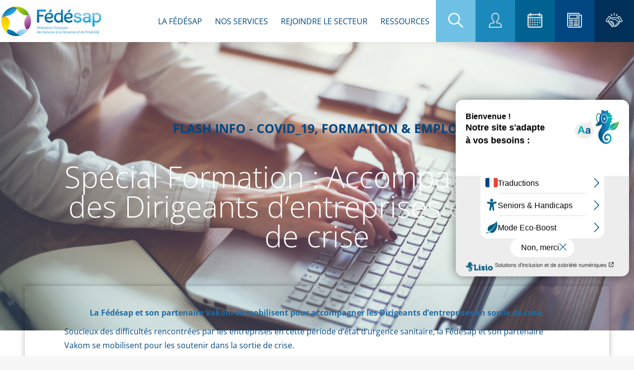

--- FILE ---
content_type: text/html; charset=UTF-8
request_url: https://www.fedesap.org/blog/2020/05/06/special-formation-accompagnement-des-dirigeants-dentreprises-en-sortie-de-crise/
body_size: 31971
content:
<!DOCTYPE html>
<!--[if !(IE 6) | !(IE 7) | !(IE 8)  ]><!-->
<html lang="fr-FR" class="no-js">
<!--<![endif]-->
<head>
	<meta charset="UTF-8" />
		<meta name="viewport" content="width=device-width, initial-scale=1, maximum-scale=1, user-scalable=0">
		<meta name="theme-color" content="#004781"/>	<link rel="profile" href="https://gmpg.org/xfn/11" />
	        <script type="text/javascript">
            if (/Android|webOS|iPhone|iPad|iPod|BlackBerry|IEMobile|Opera Mini/i.test(navigator.userAgent)) {
                var originalAddEventListener = EventTarget.prototype.addEventListener,
                    oldWidth = window.innerWidth;

                EventTarget.prototype.addEventListener = function (eventName, eventHandler, useCapture) {
                    if (eventName === "resize") {
                        originalAddEventListener.call(this, eventName, function (event) {
                            if (oldWidth === window.innerWidth) {
                                return;
                            }
                            else if (oldWidth !== window.innerWidth) {
                                oldWidth = window.innerWidth;
                            }
                            if (eventHandler.handleEvent) {
                                eventHandler.handleEvent.call(this, event);
                            }
                            else {
                                eventHandler.call(this, event);
                            };
                        }, useCapture);
                    }
                    else {
                        originalAddEventListener.call(this, eventName, eventHandler, useCapture);
                    };
                };
            };
        </script>
		<meta name='robots' content='index, follow, max-image-preview:large, max-snippet:-1, max-video-preview:-1' />

	<!-- This site is optimized with the Yoast SEO plugin v22.2 - https://yoast.com/wordpress/plugins/seo/ -->
	<title>Spécial Formation : Accompagnement des Dirigeants d’entreprises en sortie de crise - FEDESAP</title>
	<link rel="canonical" href="https://www.fedesap.org/blog/2020/05/06/special-formation-accompagnement-des-dirigeants-dentreprises-en-sortie-de-crise/" />
	<meta property="og:locale" content="fr_FR" />
	<meta property="og:type" content="article" />
	<meta property="og:title" content="Spécial Formation : Accompagnement des Dirigeants d’entreprises en sortie de crise - FEDESAP" />
	<meta property="og:description" content="La Fédésap et son partenaire Vakom se mobilisent pour accompagner les Dirigeants d&rsquo;entreprises en sortie de crise. Soucieux des difficultés rencontrées par les entreprises en cette période d&rsquo;état d&rsquo;urgence sanitaire, la Fédésap et son partenaire Vakom se mobilisent pour les soutenir dans la sortie de crise. Avec Vakom, ce sont 1 000 entreprises adhérentes à la Fédésap qui pourront&hellip;" />
	<meta property="og:url" content="https://www.fedesap.org/blog/2020/05/06/special-formation-accompagnement-des-dirigeants-dentreprises-en-sortie-de-crise/" />
	<meta property="og:site_name" content="FEDESAP" />
	<meta property="article:published_time" content="2020-05-06T05:17:50+00:00" />
	<meta property="article:modified_time" content="2021-06-30T10:56:15+00:00" />
	<meta property="og:image" content="https://www.fedesap.org/wp-content/uploads/2021/04/Travail_ordi_353938376.jpg" />
	<meta property="og:image:width" content="1000" />
	<meta property="og:image:height" content="667" />
	<meta property="og:image:type" content="image/jpeg" />
	<meta name="author" content="Hugo Oillic" />
	<meta name="twitter:card" content="summary_large_image" />
	<meta name="twitter:label1" content="Écrit par" />
	<meta name="twitter:data1" content="Hugo Oillic" />
	<meta name="twitter:label2" content="Durée de lecture est." />
	<meta name="twitter:data2" content="1 minute" />
	<script type="application/ld+json" class="yoast-schema-graph">{"@context":"https://schema.org","@graph":[{"@type":"Article","@id":"https://www.fedesap.org/blog/2020/05/06/special-formation-accompagnement-des-dirigeants-dentreprises-en-sortie-de-crise/#article","isPartOf":{"@id":"https://www.fedesap.org/blog/2020/05/06/special-formation-accompagnement-des-dirigeants-dentreprises-en-sortie-de-crise/"},"author":{"name":"Hugo Oillic","@id":"https://www.fedesap.org/#/schema/person/4b04724de0481c0cd4aa9ce239a82d28"},"headline":"Spécial Formation : Accompagnement des Dirigeants d’entreprises en sortie de crise","datePublished":"2020-05-06T05:17:50+00:00","dateModified":"2021-06-30T10:56:15+00:00","mainEntityOfPage":{"@id":"https://www.fedesap.org/blog/2020/05/06/special-formation-accompagnement-des-dirigeants-dentreprises-en-sortie-de-crise/"},"wordCount":186,"publisher":{"@id":"https://www.fedesap.org/#organization"},"image":{"@id":"https://www.fedesap.org/blog/2020/05/06/special-formation-accompagnement-des-dirigeants-dentreprises-en-sortie-de-crise/#primaryimage"},"thumbnailUrl":"https://www.fedesap.org/wp-content/uploads/2021/04/Travail_ordi_353938376.jpg","articleSection":["Flash Info - Covid_19","Formation &amp; emploi"],"inLanguage":"fr-FR"},{"@type":"WebPage","@id":"https://www.fedesap.org/blog/2020/05/06/special-formation-accompagnement-des-dirigeants-dentreprises-en-sortie-de-crise/","url":"https://www.fedesap.org/blog/2020/05/06/special-formation-accompagnement-des-dirigeants-dentreprises-en-sortie-de-crise/","name":"Spécial Formation : Accompagnement des Dirigeants d’entreprises en sortie de crise - FEDESAP","isPartOf":{"@id":"https://www.fedesap.org/#website"},"primaryImageOfPage":{"@id":"https://www.fedesap.org/blog/2020/05/06/special-formation-accompagnement-des-dirigeants-dentreprises-en-sortie-de-crise/#primaryimage"},"image":{"@id":"https://www.fedesap.org/blog/2020/05/06/special-formation-accompagnement-des-dirigeants-dentreprises-en-sortie-de-crise/#primaryimage"},"thumbnailUrl":"https://www.fedesap.org/wp-content/uploads/2021/04/Travail_ordi_353938376.jpg","datePublished":"2020-05-06T05:17:50+00:00","dateModified":"2021-06-30T10:56:15+00:00","breadcrumb":{"@id":"https://www.fedesap.org/blog/2020/05/06/special-formation-accompagnement-des-dirigeants-dentreprises-en-sortie-de-crise/#breadcrumb"},"inLanguage":"fr-FR","potentialAction":[{"@type":"ReadAction","target":["https://www.fedesap.org/blog/2020/05/06/special-formation-accompagnement-des-dirigeants-dentreprises-en-sortie-de-crise/"]}]},{"@type":"ImageObject","inLanguage":"fr-FR","@id":"https://www.fedesap.org/blog/2020/05/06/special-formation-accompagnement-des-dirigeants-dentreprises-en-sortie-de-crise/#primaryimage","url":"https://www.fedesap.org/wp-content/uploads/2021/04/Travail_ordi_353938376.jpg","contentUrl":"https://www.fedesap.org/wp-content/uploads/2021/04/Travail_ordi_353938376.jpg","width":1000,"height":667},{"@type":"BreadcrumbList","@id":"https://www.fedesap.org/blog/2020/05/06/special-formation-accompagnement-des-dirigeants-dentreprises-en-sortie-de-crise/#breadcrumb","itemListElement":[{"@type":"ListItem","position":1,"name":"Accueil","item":"https://www.fedesap.org/"},{"@type":"ListItem","position":2,"name":"Spécial Formation : Accompagnement des Dirigeants d’entreprises en sortie de crise"}]},{"@type":"WebSite","@id":"https://www.fedesap.org/#website","url":"https://www.fedesap.org/","name":"FEDESAP","description":"Fédération française de services à la personne et de proximité","publisher":{"@id":"https://www.fedesap.org/#organization"},"potentialAction":[{"@type":"SearchAction","target":{"@type":"EntryPoint","urlTemplate":"https://www.fedesap.org/?s={search_term_string}"},"query-input":"required name=search_term_string"}],"inLanguage":"fr-FR"},{"@type":"Organization","@id":"https://www.fedesap.org/#organization","name":"FEDESAP","url":"https://www.fedesap.org/","logo":{"@type":"ImageObject","inLanguage":"fr-FR","@id":"https://www.fedesap.org/#/schema/logo/image/","url":"https://www.fedesap.org/wp-content/uploads/2021/03/logo-fedesap.png","contentUrl":"https://www.fedesap.org/wp-content/uploads/2021/03/logo-fedesap.png","width":207,"height":62,"caption":"FEDESAP"},"image":{"@id":"https://www.fedesap.org/#/schema/logo/image/"}},{"@type":"Person","@id":"https://www.fedesap.org/#/schema/person/4b04724de0481c0cd4aa9ce239a82d28","name":"Hugo Oillic","image":{"@type":"ImageObject","inLanguage":"fr-FR","@id":"https://www.fedesap.org/#/schema/person/image/","url":"https://secure.gravatar.com/avatar/c16d59117dedd85371cb1c6c6a38d3ab6a8122dff2d4dbc9001480b3ff2cd81d?s=96&d=mm&r=g","contentUrl":"https://secure.gravatar.com/avatar/c16d59117dedd85371cb1c6c6a38d3ab6a8122dff2d4dbc9001480b3ff2cd81d?s=96&d=mm&r=g","caption":"Hugo Oillic"},"url":"https://www.fedesap.org/blog/author/adele/"}]}</script>
	<!-- / Yoast SEO plugin. -->


<link rel='dns-prefetch' href='//www.fedesap.org' />
<link rel='dns-prefetch' href='//fonts.googleapis.com' />
<link rel='dns-prefetch' href='//www.googletagmanager.com' />
<link rel="alternate" type="application/rss+xml" title="FEDESAP &raquo; Flux" href="https://www.fedesap.org/feed/" />
<link rel="alternate" type="application/rss+xml" title="FEDESAP &raquo; Flux des commentaires" href="https://www.fedesap.org/comments/feed/" />
<link rel="alternate" title="oEmbed (JSON)" type="application/json+oembed" href="https://www.fedesap.org/wp-json/oembed/1.0/embed?url=https%3A%2F%2Fwww.fedesap.org%2Fblog%2F2020%2F05%2F06%2Fspecial-formation-accompagnement-des-dirigeants-dentreprises-en-sortie-de-crise%2F" />
<link rel="alternate" title="oEmbed (XML)" type="text/xml+oembed" href="https://www.fedesap.org/wp-json/oembed/1.0/embed?url=https%3A%2F%2Fwww.fedesap.org%2Fblog%2F2020%2F05%2F06%2Fspecial-formation-accompagnement-des-dirigeants-dentreprises-en-sortie-de-crise%2F&#038;format=xml" />
<style id='wp-img-auto-sizes-contain-inline-css' type='text/css'>
img:is([sizes=auto i],[sizes^="auto," i]){contain-intrinsic-size:3000px 1500px}
/*# sourceURL=wp-img-auto-sizes-contain-inline-css */
</style>
<link rel='stylesheet' id='fedesap-style-css' href='https://www.fedesap.org/wp-content/plugins/fedesap-admin-custom-columns/assets/css/style.css?ver=3b9c330be90a72e00c12f2f3c4db2964' type='text/css' media='all' />
<link rel='stylesheet' id='sbi_styles-css' href='https://www.fedesap.org/wp-content/plugins/instagram-feed/css/sbi-styles.min.css?ver=6.10.0' type='text/css' media='all' />
<style id='wp-emoji-styles-inline-css' type='text/css'>

	img.wp-smiley, img.emoji {
		display: inline !important;
		border: none !important;
		box-shadow: none !important;
		height: 1em !important;
		width: 1em !important;
		margin: 0 0.07em !important;
		vertical-align: -0.1em !important;
		background: none !important;
		padding: 0 !important;
	}
/*# sourceURL=wp-emoji-styles-inline-css */
</style>
<link rel='stylesheet' id='wp-block-library-css' href='https://www.fedesap.org/wp-includes/css/dist/block-library/style.min.css?ver=3b9c330be90a72e00c12f2f3c4db2964' type='text/css' media='all' />
<style id='global-styles-inline-css' type='text/css'>
:root{--wp--preset--aspect-ratio--square: 1;--wp--preset--aspect-ratio--4-3: 4/3;--wp--preset--aspect-ratio--3-4: 3/4;--wp--preset--aspect-ratio--3-2: 3/2;--wp--preset--aspect-ratio--2-3: 2/3;--wp--preset--aspect-ratio--16-9: 16/9;--wp--preset--aspect-ratio--9-16: 9/16;--wp--preset--color--black: #000000;--wp--preset--color--cyan-bluish-gray: #abb8c3;--wp--preset--color--white: #FFF;--wp--preset--color--pale-pink: #f78da7;--wp--preset--color--vivid-red: #cf2e2e;--wp--preset--color--luminous-vivid-orange: #ff6900;--wp--preset--color--luminous-vivid-amber: #fcb900;--wp--preset--color--light-green-cyan: #7bdcb5;--wp--preset--color--vivid-green-cyan: #00d084;--wp--preset--color--pale-cyan-blue: #8ed1fc;--wp--preset--color--vivid-cyan-blue: #0693e3;--wp--preset--color--vivid-purple: #9b51e0;--wp--preset--color--accent: #004781;--wp--preset--color--dark-gray: #111;--wp--preset--color--light-gray: #767676;--wp--preset--gradient--vivid-cyan-blue-to-vivid-purple: linear-gradient(135deg,rgb(6,147,227) 0%,rgb(155,81,224) 100%);--wp--preset--gradient--light-green-cyan-to-vivid-green-cyan: linear-gradient(135deg,rgb(122,220,180) 0%,rgb(0,208,130) 100%);--wp--preset--gradient--luminous-vivid-amber-to-luminous-vivid-orange: linear-gradient(135deg,rgb(252,185,0) 0%,rgb(255,105,0) 100%);--wp--preset--gradient--luminous-vivid-orange-to-vivid-red: linear-gradient(135deg,rgb(255,105,0) 0%,rgb(207,46,46) 100%);--wp--preset--gradient--very-light-gray-to-cyan-bluish-gray: linear-gradient(135deg,rgb(238,238,238) 0%,rgb(169,184,195) 100%);--wp--preset--gradient--cool-to-warm-spectrum: linear-gradient(135deg,rgb(74,234,220) 0%,rgb(151,120,209) 20%,rgb(207,42,186) 40%,rgb(238,44,130) 60%,rgb(251,105,98) 80%,rgb(254,248,76) 100%);--wp--preset--gradient--blush-light-purple: linear-gradient(135deg,rgb(255,206,236) 0%,rgb(152,150,240) 100%);--wp--preset--gradient--blush-bordeaux: linear-gradient(135deg,rgb(254,205,165) 0%,rgb(254,45,45) 50%,rgb(107,0,62) 100%);--wp--preset--gradient--luminous-dusk: linear-gradient(135deg,rgb(255,203,112) 0%,rgb(199,81,192) 50%,rgb(65,88,208) 100%);--wp--preset--gradient--pale-ocean: linear-gradient(135deg,rgb(255,245,203) 0%,rgb(182,227,212) 50%,rgb(51,167,181) 100%);--wp--preset--gradient--electric-grass: linear-gradient(135deg,rgb(202,248,128) 0%,rgb(113,206,126) 100%);--wp--preset--gradient--midnight: linear-gradient(135deg,rgb(2,3,129) 0%,rgb(40,116,252) 100%);--wp--preset--font-size--small: 13px;--wp--preset--font-size--medium: 20px;--wp--preset--font-size--large: 36px;--wp--preset--font-size--x-large: 42px;--wp--preset--spacing--20: 0.44rem;--wp--preset--spacing--30: 0.67rem;--wp--preset--spacing--40: 1rem;--wp--preset--spacing--50: 1.5rem;--wp--preset--spacing--60: 2.25rem;--wp--preset--spacing--70: 3.38rem;--wp--preset--spacing--80: 5.06rem;--wp--preset--shadow--natural: 6px 6px 9px rgba(0, 0, 0, 0.2);--wp--preset--shadow--deep: 12px 12px 50px rgba(0, 0, 0, 0.4);--wp--preset--shadow--sharp: 6px 6px 0px rgba(0, 0, 0, 0.2);--wp--preset--shadow--outlined: 6px 6px 0px -3px rgb(255, 255, 255), 6px 6px rgb(0, 0, 0);--wp--preset--shadow--crisp: 6px 6px 0px rgb(0, 0, 0);}:where(.is-layout-flex){gap: 0.5em;}:where(.is-layout-grid){gap: 0.5em;}body .is-layout-flex{display: flex;}.is-layout-flex{flex-wrap: wrap;align-items: center;}.is-layout-flex > :is(*, div){margin: 0;}body .is-layout-grid{display: grid;}.is-layout-grid > :is(*, div){margin: 0;}:where(.wp-block-columns.is-layout-flex){gap: 2em;}:where(.wp-block-columns.is-layout-grid){gap: 2em;}:where(.wp-block-post-template.is-layout-flex){gap: 1.25em;}:where(.wp-block-post-template.is-layout-grid){gap: 1.25em;}.has-black-color{color: var(--wp--preset--color--black) !important;}.has-cyan-bluish-gray-color{color: var(--wp--preset--color--cyan-bluish-gray) !important;}.has-white-color{color: var(--wp--preset--color--white) !important;}.has-pale-pink-color{color: var(--wp--preset--color--pale-pink) !important;}.has-vivid-red-color{color: var(--wp--preset--color--vivid-red) !important;}.has-luminous-vivid-orange-color{color: var(--wp--preset--color--luminous-vivid-orange) !important;}.has-luminous-vivid-amber-color{color: var(--wp--preset--color--luminous-vivid-amber) !important;}.has-light-green-cyan-color{color: var(--wp--preset--color--light-green-cyan) !important;}.has-vivid-green-cyan-color{color: var(--wp--preset--color--vivid-green-cyan) !important;}.has-pale-cyan-blue-color{color: var(--wp--preset--color--pale-cyan-blue) !important;}.has-vivid-cyan-blue-color{color: var(--wp--preset--color--vivid-cyan-blue) !important;}.has-vivid-purple-color{color: var(--wp--preset--color--vivid-purple) !important;}.has-black-background-color{background-color: var(--wp--preset--color--black) !important;}.has-cyan-bluish-gray-background-color{background-color: var(--wp--preset--color--cyan-bluish-gray) !important;}.has-white-background-color{background-color: var(--wp--preset--color--white) !important;}.has-pale-pink-background-color{background-color: var(--wp--preset--color--pale-pink) !important;}.has-vivid-red-background-color{background-color: var(--wp--preset--color--vivid-red) !important;}.has-luminous-vivid-orange-background-color{background-color: var(--wp--preset--color--luminous-vivid-orange) !important;}.has-luminous-vivid-amber-background-color{background-color: var(--wp--preset--color--luminous-vivid-amber) !important;}.has-light-green-cyan-background-color{background-color: var(--wp--preset--color--light-green-cyan) !important;}.has-vivid-green-cyan-background-color{background-color: var(--wp--preset--color--vivid-green-cyan) !important;}.has-pale-cyan-blue-background-color{background-color: var(--wp--preset--color--pale-cyan-blue) !important;}.has-vivid-cyan-blue-background-color{background-color: var(--wp--preset--color--vivid-cyan-blue) !important;}.has-vivid-purple-background-color{background-color: var(--wp--preset--color--vivid-purple) !important;}.has-black-border-color{border-color: var(--wp--preset--color--black) !important;}.has-cyan-bluish-gray-border-color{border-color: var(--wp--preset--color--cyan-bluish-gray) !important;}.has-white-border-color{border-color: var(--wp--preset--color--white) !important;}.has-pale-pink-border-color{border-color: var(--wp--preset--color--pale-pink) !important;}.has-vivid-red-border-color{border-color: var(--wp--preset--color--vivid-red) !important;}.has-luminous-vivid-orange-border-color{border-color: var(--wp--preset--color--luminous-vivid-orange) !important;}.has-luminous-vivid-amber-border-color{border-color: var(--wp--preset--color--luminous-vivid-amber) !important;}.has-light-green-cyan-border-color{border-color: var(--wp--preset--color--light-green-cyan) !important;}.has-vivid-green-cyan-border-color{border-color: var(--wp--preset--color--vivid-green-cyan) !important;}.has-pale-cyan-blue-border-color{border-color: var(--wp--preset--color--pale-cyan-blue) !important;}.has-vivid-cyan-blue-border-color{border-color: var(--wp--preset--color--vivid-cyan-blue) !important;}.has-vivid-purple-border-color{border-color: var(--wp--preset--color--vivid-purple) !important;}.has-vivid-cyan-blue-to-vivid-purple-gradient-background{background: var(--wp--preset--gradient--vivid-cyan-blue-to-vivid-purple) !important;}.has-light-green-cyan-to-vivid-green-cyan-gradient-background{background: var(--wp--preset--gradient--light-green-cyan-to-vivid-green-cyan) !important;}.has-luminous-vivid-amber-to-luminous-vivid-orange-gradient-background{background: var(--wp--preset--gradient--luminous-vivid-amber-to-luminous-vivid-orange) !important;}.has-luminous-vivid-orange-to-vivid-red-gradient-background{background: var(--wp--preset--gradient--luminous-vivid-orange-to-vivid-red) !important;}.has-very-light-gray-to-cyan-bluish-gray-gradient-background{background: var(--wp--preset--gradient--very-light-gray-to-cyan-bluish-gray) !important;}.has-cool-to-warm-spectrum-gradient-background{background: var(--wp--preset--gradient--cool-to-warm-spectrum) !important;}.has-blush-light-purple-gradient-background{background: var(--wp--preset--gradient--blush-light-purple) !important;}.has-blush-bordeaux-gradient-background{background: var(--wp--preset--gradient--blush-bordeaux) !important;}.has-luminous-dusk-gradient-background{background: var(--wp--preset--gradient--luminous-dusk) !important;}.has-pale-ocean-gradient-background{background: var(--wp--preset--gradient--pale-ocean) !important;}.has-electric-grass-gradient-background{background: var(--wp--preset--gradient--electric-grass) !important;}.has-midnight-gradient-background{background: var(--wp--preset--gradient--midnight) !important;}.has-small-font-size{font-size: var(--wp--preset--font-size--small) !important;}.has-medium-font-size{font-size: var(--wp--preset--font-size--medium) !important;}.has-large-font-size{font-size: var(--wp--preset--font-size--large) !important;}.has-x-large-font-size{font-size: var(--wp--preset--font-size--x-large) !important;}
/*# sourceURL=global-styles-inline-css */
</style>

<style id='classic-theme-styles-inline-css' type='text/css'>
/*! This file is auto-generated */
.wp-block-button__link{color:#fff;background-color:#32373c;border-radius:9999px;box-shadow:none;text-decoration:none;padding:calc(.667em + 2px) calc(1.333em + 2px);font-size:1.125em}.wp-block-file__button{background:#32373c;color:#fff;text-decoration:none}
/*# sourceURL=/wp-includes/css/classic-themes.min.css */
</style>
<link rel='stylesheet' id='jet-engine-frontend-css' href='https://www.fedesap.org/wp-content/plugins/jet-engine/assets/css/frontend.css?ver=2.11.11' type='text/css' media='all' />
<link rel='stylesheet' id='elementor-frontend-css' href='https://www.fedesap.org/wp-content/plugins/elementor/assets/css/frontend.min.css?ver=3.30.2' type='text/css' media='all' />
<style id='elementor-frontend-inline-css' type='text/css'>
.elementor-1164 .elementor-element.elementor-element-d000af6:not(.elementor-motion-effects-element-type-background), .elementor-1164 .elementor-element.elementor-element-d000af6 > .elementor-motion-effects-container > .elementor-motion-effects-layer{background-image:url("https://www.fedesap.org/wp-content/uploads/2021/04/Travail_ordi_353938376.jpg");}
/*# sourceURL=elementor-frontend-inline-css */
</style>
<link rel='stylesheet' id='widget-heading-css' href='https://www.fedesap.org/wp-content/plugins/elementor/assets/css/widget-heading.min.css?ver=3.30.2' type='text/css' media='all' />
<link rel='stylesheet' id='e-animation-fadeIn-css' href='https://www.fedesap.org/wp-content/plugins/elementor/assets/lib/animations/styles/fadeIn.min.css?ver=3.30.2' type='text/css' media='all' />
<link rel='stylesheet' id='e-popup-css' href='https://www.fedesap.org/wp-content/plugins/elementor-pro/assets/css/conditionals/popup.min.css?ver=3.30.0' type='text/css' media='all' />
<link rel='stylesheet' id='e-animation-zoomInUp-css' href='https://www.fedesap.org/wp-content/plugins/elementor/assets/lib/animations/styles/zoomInUp.min.css?ver=3.30.2' type='text/css' media='all' />
<link rel='stylesheet' id='elementor-icons-css' href='https://www.fedesap.org/wp-content/plugins/elementor/assets/lib/eicons/css/elementor-icons.min.css?ver=5.43.0' type='text/css' media='all' />
<link rel='stylesheet' id='elementor-post-8-css' href='https://www.fedesap.org/wp-content/uploads/elementor/css/post-8.css?ver=1768845005' type='text/css' media='all' />
<link rel='stylesheet' id='sbistyles-css' href='https://www.fedesap.org/wp-content/plugins/instagram-feed/css/sbi-styles.min.css?ver=6.10.0' type='text/css' media='all' />
<link rel='stylesheet' id='elementor-post-9395-css' href='https://www.fedesap.org/wp-content/uploads/elementor/css/post-9395.css?ver=1768845006' type='text/css' media='all' />
<link rel='stylesheet' id='elementor-post-9392-css' href='https://www.fedesap.org/wp-content/uploads/elementor/css/post-9392.css?ver=1768845006' type='text/css' media='all' />
<link rel='stylesheet' id='elementor-post-8697-css' href='https://www.fedesap.org/wp-content/uploads/elementor/css/post-8697.css?ver=1768845006' type='text/css' media='all' />
<link rel='stylesheet' id='elementor-post-1164-css' href='https://www.fedesap.org/wp-content/uploads/elementor/css/post-1164.css?ver=1768845173' type='text/css' media='all' />
<link rel='stylesheet' id='dt-web-fonts-css' href='https://fonts.googleapis.com/css?family=Roboto:400,500,600,700%7COpen+Sans:400,600,700,bold,normal' type='text/css' media='all' />
<link rel='stylesheet' id='dt-main-css' href='https://www.fedesap.org/wp-content/themes/dt-the7/css/main.min.css?ver=10.0.0' type='text/css' media='all' />
<style id='dt-main-inline-css' type='text/css'>
body #load {
  display: block;
  height: 100%;
  overflow: hidden;
  position: fixed;
  width: 100%;
  z-index: 9901;
  opacity: 1;
  visibility: visible;
  transition: all .35s ease-out;
}
.load-wrap {
  width: 100%;
  height: 100%;
  background-position: center center;
  background-repeat: no-repeat;
  text-align: center;
}
.load-wrap > svg {
  position: absolute;
  top: 50%;
  left: 50%;
  transform: translate(-50%,-50%);
}
#load {
  background: var(--the7-elementor-beautiful-loading-bg,#ffffff);
}

/*# sourceURL=dt-main-inline-css */
</style>
<link rel='stylesheet' id='the7-font-css' href='https://www.fedesap.org/wp-content/themes/dt-the7/fonts/icomoon-the7-font/icomoon-the7-font.min.css?ver=10.0.0' type='text/css' media='all' />
<link rel='stylesheet' id='the7-custom-scrollbar-css' href='https://www.fedesap.org/wp-content/themes/dt-the7/lib/custom-scrollbar/custom-scrollbar.min.css?ver=10.0.0' type='text/css' media='all' />
<link rel='stylesheet' id='the7-css-vars-css' href='https://www.fedesap.org/wp-content/uploads/the7-css/css-vars.css?ver=581bc3a28977' type='text/css' media='all' />
<link rel='stylesheet' id='dt-custom-css' href='https://www.fedesap.org/wp-content/uploads/the7-css/custom.css?ver=581bc3a28977' type='text/css' media='all' />
<link rel='stylesheet' id='dt-media-css' href='https://www.fedesap.org/wp-content/uploads/the7-css/media.css?ver=581bc3a28977' type='text/css' media='all' />
<link rel='stylesheet' id='the7-mega-menu-css' href='https://www.fedesap.org/wp-content/uploads/the7-css/mega-menu.css?ver=581bc3a28977' type='text/css' media='all' />
<link rel='stylesheet' id='style-css' href='https://www.fedesap.org/wp-content/themes/dt-the7-child/style.css?ver=10.0.7' type='text/css' media='all' />
<link rel='stylesheet' id='the7-elementor-global-css' href='https://www.fedesap.org/wp-content/themes/dt-the7/css/compatibility/elementor/elementor-global.min.css?ver=10.0.0' type='text/css' media='all' />
<link rel='stylesheet' id='eael-general-css' href='https://www.fedesap.org/wp-content/plugins/essential-addons-for-elementor-lite/assets/front-end/css/view/general.min.css?ver=6.2.0' type='text/css' media='all' />
<link rel='stylesheet' id='sib-front-css-css' href='https://www.fedesap.org/wp-content/plugins/mailin/css/mailin-front.css?ver=3b9c330be90a72e00c12f2f3c4db2964' type='text/css' media='all' />
<link rel='stylesheet' id='ecs-styles-css' href='https://www.fedesap.org/wp-content/plugins/ele-custom-skin/assets/css/ecs-style.css?ver=3.1.9' type='text/css' media='all' />
<link rel='stylesheet' id='elementor-post-65-css' href='https://www.fedesap.org/wp-content/uploads/elementor/css/post-65.css?ver=1652779930' type='text/css' media='all' />
<link rel='stylesheet' id='elementor-post-99-css' href='https://www.fedesap.org/wp-content/uploads/elementor/css/post-99.css?ver=1618997789' type='text/css' media='all' />
<link rel='stylesheet' id='elementor-post-647-css' href='https://www.fedesap.org/wp-content/uploads/elementor/css/post-647.css?ver=1678472651' type='text/css' media='all' />
<link rel='stylesheet' id='elementor-post-829-css' href='https://www.fedesap.org/wp-content/uploads/elementor/css/post-829.css?ver=1620380282' type='text/css' media='all' />
<link rel='stylesheet' id='elementor-post-1057-css' href='https://www.fedesap.org/wp-content/uploads/elementor/css/post-1057.css?ver=1652779247' type='text/css' media='all' />
<link rel='stylesheet' id='elementor-post-1248-css' href='https://www.fedesap.org/wp-content/uploads/elementor/css/post-1248.css?ver=1753091878' type='text/css' media='all' />
<link rel='stylesheet' id='elementor-post-1329-css' href='https://www.fedesap.org/wp-content/uploads/elementor/css/post-1329.css?ver=1652778992' type='text/css' media='all' />
<link rel='stylesheet' id='elementor-post-1337-css' href='https://www.fedesap.org/wp-content/uploads/elementor/css/post-1337.css?ver=1678685036' type='text/css' media='all' />
<link rel='stylesheet' id='elementor-post-6148-css' href='https://www.fedesap.org/wp-content/uploads/elementor/css/post-6148.css?ver=1651814792' type='text/css' media='all' />
<link rel='stylesheet' id='elementor-post-6218-css' href='https://www.fedesap.org/wp-content/uploads/elementor/css/post-6218.css?ver=1620374429' type='text/css' media='all' />
<link rel='stylesheet' id='elementor-post-6682-css' href='https://www.fedesap.org/wp-content/uploads/elementor/css/post-6682.css?ver=1622111684' type='text/css' media='all' />
<link rel='stylesheet' id='elementor-gf-local-opensans-css' href='https://www.fedesap.org/wp-content/uploads/elementor/google-fonts/css/opensans.css?ver=1752736018' type='text/css' media='all' />
<link rel='stylesheet' id='elementor-gf-local-robotoslab-css' href='https://www.fedesap.org/wp-content/uploads/elementor/google-fonts/css/robotoslab.css?ver=1752736036' type='text/css' media='all' />
<link rel='stylesheet' id='elementor-gf-local-roboto-css' href='https://www.fedesap.org/wp-content/uploads/elementor/google-fonts/css/roboto.css?ver=1752736074' type='text/css' media='all' />
<link rel='stylesheet' id='elementor-icons-shared-0-css' href='https://www.fedesap.org/wp-content/plugins/elementor/assets/lib/font-awesome/css/fontawesome.min.css?ver=5.15.3' type='text/css' media='all' />
<link rel='stylesheet' id='elementor-icons-fa-solid-css' href='https://www.fedesap.org/wp-content/plugins/elementor/assets/lib/font-awesome/css/solid.min.css?ver=5.15.3' type='text/css' media='all' />
<script type="text/javascript" src="https://www.fedesap.org/wp-includes/js/jquery/jquery.min.js?ver=3.7.1" id="jquery-core-js"></script>
<script type="text/javascript" src="https://www.fedesap.org/wp-includes/js/jquery/jquery-migrate.min.js?ver=3.4.1" id="jquery-migrate-js"></script>
<script type="text/javascript" id="price_list-js-after">
/* <![CDATA[ */
var price_list = {"price":{"K1000000":{"pkey":"K1000000","volume_max":"1000000","percent":"0.104","subscription_min":"390","subscription_max":"1040"},"K5000000":{"pkey":"K5000000","volume_max":"5000000","percent":"0.092","subscription_min":"1040","subscription_max":"4720"},"K10000000":{"pkey":"K10000000","volume_max":"10000000","percent":"0.080","subscription_min":"4720","subscription_max":"8720"},"K20000000":{"pkey":"K20000000","volume_max":"20000000","percent":"0.068","subscription_min":"8720","subscription_max":"15520"},"K50000000":{"pkey":"K50000000","volume_max":"50000000","percent":"0.054","subscription_min":"15520","subscription_max":"31720"},"K1000000000":{"pkey":"K1000000000","volume_max":"1000000000","percent":"0.043","subscription_min":"31720","subscription_max":"33000"}},"fr_price":{"ca_less_500":"200","ca_more_500":"450"},"force_stripe_payment":"1"};
//# sourceURL=price_list-js-after
/* ]]> */
</script>
<script type="text/javascript" src="https://www.fedesap.org/wp-content/plugins/advanced-custom-fields-pro/assets/build/js/acf.min.js?ver=6.2.0" id="acf-js"></script>
<script type="text/javascript" id="dt-above-fold-js-extra">
/* <![CDATA[ */
var dtLocal = {"themeUrl":"https://www.fedesap.org/wp-content/themes/dt-the7","passText":"Pour voir ce contenu, entrer le mots de passe:","moreButtonText":{"loading":"Chargement ...","loadMore":"Charger la suite"},"postID":"3994","ajaxurl":"https://www.fedesap.org/wp-admin/admin-ajax.php","REST":{"baseUrl":"https://www.fedesap.org/wp-json/the7/v1","endpoints":{"sendMail":"/send-mail"}},"contactMessages":{"required":"One or more fields have an error. Please check and try again.","terms":"Veuillez accepter la politique de confidentialit\u00e9.","fillTheCaptchaError":"Veuillez remplir le captcha."},"captchaSiteKey":"","ajaxNonce":"dc3176c396","pageData":"","themeSettings":{"smoothScroll":"off","lazyLoading":false,"accentColor":{"mode":"solid","color":"#004781"},"desktopHeader":{"height":85},"ToggleCaptionEnabled":"disabled","ToggleCaption":"Navigation","floatingHeader":{"showAfter":94,"showMenu":false,"height":60,"logo":{"showLogo":true,"html":"\u003Cimg class=\" preload-me\" src=\"https://www.fedesap.org/wp-content/themes/dt-the7/inc/presets/images/full/skin11r.header-style-floating-logo-regular.png\" srcset=\"https://www.fedesap.org/wp-content/themes/dt-the7/inc/presets/images/full/skin11r.header-style-floating-logo-regular.png 44w, https://www.fedesap.org/wp-content/themes/dt-the7/inc/presets/images/full/skin11r.header-style-floating-logo-hd.png 88w\" width=\"44\" height=\"44\"   sizes=\"44px\" alt=\"FEDESAP\" /\u003E","url":"https://www.fedesap.org/"}},"topLine":{"floatingTopLine":{"logo":{"showLogo":false,"html":""}}},"mobileHeader":{"firstSwitchPoint":992,"secondSwitchPoint":778,"firstSwitchPointHeight":60,"secondSwitchPointHeight":60,"mobileToggleCaptionEnabled":"disabled","mobileToggleCaption":"Menu"},"stickyMobileHeaderFirstSwitch":{"logo":{"html":"\u003Cimg class=\" preload-me\" src=\"https://www.fedesap.org/wp-content/uploads/2021/03/logo-fedesap.png\" srcset=\"https://www.fedesap.org/wp-content/uploads/2021/03/logo-fedesap.png 207w, https://www.fedesap.org/wp-content/uploads/2021/03/logo-fedesap@2x.png 414w\" width=\"207\" height=\"62\"   sizes=\"207px\" alt=\"FEDESAP\" /\u003E"}},"stickyMobileHeaderSecondSwitch":{"logo":{"html":"\u003Cimg class=\" preload-me\" src=\"https://www.fedesap.org/wp-content/uploads/2021/03/logo-fedesap.png\" srcset=\"https://www.fedesap.org/wp-content/uploads/2021/03/logo-fedesap.png 207w, https://www.fedesap.org/wp-content/uploads/2021/03/logo-fedesap@2x.png 414w\" width=\"207\" height=\"62\"   sizes=\"207px\" alt=\"FEDESAP\" /\u003E"}},"content":{"textColor":"#8b8d94","headerColor":"#333333"},"sidebar":{"switchPoint":992},"boxedWidth":"1280px","stripes":{"stripe1":{"textColor":"#787d85","headerColor":"#3b3f4a"},"stripe2":{"textColor":"#8b9199","headerColor":"#ffffff"},"stripe3":{"textColor":"#ffffff","headerColor":"#ffffff"}}},"elementor":{"settings":{"container_width":1365}}};
var dtShare = {"shareButtonText":{"facebook":"Partager sur Facebook","twitter":"Partager sur Twitter","pinterest":"Partager sur Pinterest","linkedin":"Partager sur Linkedin","whatsapp":"Partager sur Whatsapp"},"overlayOpacity":"85"};
//# sourceURL=dt-above-fold-js-extra
/* ]]> */
</script>
<script type="text/javascript" src="https://www.fedesap.org/wp-content/themes/dt-the7/js/above-the-fold.min.js?ver=10.0.0" id="dt-above-fold-js"></script>
<script type="text/javascript" id="ecs_ajax_load-js-extra">
/* <![CDATA[ */
var ecs_ajax_params = {"ajaxurl":"https://www.fedesap.org/wp-admin/admin-ajax.php","posts":"{\"page\":0,\"year\":2020,\"monthnum\":5,\"day\":6,\"name\":\"special-formation-accompagnement-des-dirigeants-dentreprises-en-sortie-de-crise\",\"error\":\"\",\"m\":\"\",\"p\":0,\"post_parent\":\"\",\"subpost\":\"\",\"subpost_id\":\"\",\"attachment\":\"\",\"attachment_id\":0,\"pagename\":\"\",\"page_id\":0,\"second\":\"\",\"minute\":\"\",\"hour\":\"\",\"w\":0,\"category_name\":\"\",\"tag\":\"\",\"cat\":\"\",\"tag_id\":\"\",\"author\":\"\",\"author_name\":\"\",\"feed\":\"\",\"tb\":\"\",\"paged\":0,\"meta_key\":\"\",\"meta_value\":\"\",\"preview\":\"\",\"s\":\"\",\"sentence\":\"\",\"title\":\"\",\"fields\":\"all\",\"menu_order\":\"\",\"embed\":\"\",\"category__in\":[],\"category__not_in\":[],\"category__and\":[],\"post__in\":[],\"post__not_in\":[],\"post_name__in\":[],\"tag__in\":[],\"tag__not_in\":[],\"tag__and\":[],\"tag_slug__in\":[],\"tag_slug__and\":[],\"post_parent__in\":[],\"post_parent__not_in\":[],\"author__in\":[],\"author__not_in\":[],\"search_columns\":[],\"ignore_sticky_posts\":false,\"suppress_filters\":false,\"cache_results\":true,\"update_post_term_cache\":true,\"update_menu_item_cache\":false,\"lazy_load_term_meta\":true,\"update_post_meta_cache\":true,\"post_type\":\"\",\"posts_per_page\":10,\"nopaging\":false,\"comments_per_page\":\"50\",\"no_found_rows\":false,\"order\":\"DESC\"}"};
//# sourceURL=ecs_ajax_load-js-extra
/* ]]> */
</script>
<script type="text/javascript" src="https://www.fedesap.org/wp-content/plugins/ele-custom-skin/assets/js/ecs_ajax_pagination.js?ver=3.1.9" id="ecs_ajax_load-js"></script>
<script type="text/javascript" id="sib-front-js-js-extra">
/* <![CDATA[ */
var sibErrMsg = {"invalidMail":"Please fill out valid email address","requiredField":"Please fill out required fields","invalidDateFormat":"Please fill out valid date format","invalidSMSFormat":"Please fill out valid phone number"};
var ajax_sib_front_object = {"ajax_url":"https://www.fedesap.org/wp-admin/admin-ajax.php","ajax_nonce":"cb9ecc5c9d","flag_url":"https://www.fedesap.org/wp-content/plugins/mailin/img/flags/"};
//# sourceURL=sib-front-js-js-extra
/* ]]> */
</script>
<script type="text/javascript" src="https://www.fedesap.org/wp-content/plugins/mailin/js/mailin-front.js?ver=1692277849" id="sib-front-js-js"></script>
<script type="text/javascript" src="https://www.fedesap.org/wp-content/plugins/ele-custom-skin/assets/js/ecs.js?ver=3.1.9" id="ecs-script-js"></script>
<link rel="EditURI" type="application/rsd+xml" title="RSD" href="https://www.fedesap.org/xmlrpc.php?rsd" />

<link rel='shortlink' href='https://www.fedesap.org/?p=3994' />
<meta name="generator" content="Site Kit by Google 1.170.0" /><meta name="generator" content="Elementor 3.30.2; features: additional_custom_breakpoints; settings: css_print_method-external, google_font-enabled, font_display-auto">
			<style>
				.e-con.e-parent:nth-of-type(n+4):not(.e-lazyloaded):not(.e-no-lazyload),
				.e-con.e-parent:nth-of-type(n+4):not(.e-lazyloaded):not(.e-no-lazyload) * {
					background-image: none !important;
				}
				@media screen and (max-height: 1024px) {
					.e-con.e-parent:nth-of-type(n+3):not(.e-lazyloaded):not(.e-no-lazyload),
					.e-con.e-parent:nth-of-type(n+3):not(.e-lazyloaded):not(.e-no-lazyload) * {
						background-image: none !important;
					}
				}
				@media screen and (max-height: 640px) {
					.e-con.e-parent:nth-of-type(n+2):not(.e-lazyloaded):not(.e-no-lazyload),
					.e-con.e-parent:nth-of-type(n+2):not(.e-lazyloaded):not(.e-no-lazyload) * {
						background-image: none !important;
					}
				}
			</style>
			<script type="text/javascript" id="the7-loader-script">
document.addEventListener("DOMContentLoaded", function(event) {
	var load = document.getElementById("load");
	if(!load.classList.contains('loader-removed')){
		var removeLoading = setTimeout(function() {
			load.className += " loader-removed";
		}, 300);
	}
});
</script>
		<link rel="icon" href="https://www.fedesap.org/wp-content/uploads/2021/07/fedesap-favicon.svg" sizes="32x32" />
<link rel="icon" href="https://www.fedesap.org/wp-content/uploads/2021/07/fedesap-favicon.svg" sizes="192x192" />
<link rel="apple-touch-icon" href="https://www.fedesap.org/wp-content/uploads/2021/07/fedesap-favicon.svg" />
<meta name="msapplication-TileImage" content="https://www.fedesap.org/wp-content/uploads/2021/07/fedesap-favicon.svg" />
		<style type="text/css" id="wp-custom-css">
			button[disabled=disabled] {
  display:none;
}
.group-conditions .acf-fields {
    border: 0 !important;
}
.group-conditions .acf-fields .acf-field-checkbox{
    padding: 6px;
    border: 0;
}
ul.acf-radio-list li, ul.acf-checkbox-list li {
	font-size: 100% !important;
}
.group-conditions .acf-fields .acf-field-checkbox ul.acf-checkbox-list li {
	color:#004781;
}
.group-conditions .acf-fields .acf-field-checkbox ul.acf-checkbox-list input {
	margin-right: 10px;
	margin-bottom: 0;
} 
@media (max-width: 767px) {
  .af-page-wrap .af-page-button:not(.current) {
    display: none;
  }
}
.elementor-column-wrap .elementor-absolute {
	padding-left: inherit;
    padding-bottom: 16px;
}

.trans-block .year {
    margin-left: -1px;
    margin-top: -1px;
    background-color: #fff;
}		</style>
		<!-- Global site tag (gtag.js) - Google Analytics -->
<script async src="https://www.googletagmanager.com/gtag/js?id=G-Z11D9MKXMF"></script>
<script>
  window.dataLayer = window.dataLayer || [];
  function gtag(){dataLayer.push(arguments);}
  gtag('js', new Date());

  gtag('config', 'G-Z11D9MKXMF');
</script><style id='the7-custom-inline-css' type='text/css'>
.sub-nav .menu-item i.fa,
.sub-nav .menu-item i.fas,
.sub-nav .menu-item i.far,
.sub-nav .menu-item i.fab {
	text-align: center;
	width: 1.25em;
}
</style>
<style id="wpforms-css-vars-root">
				:root {
					--wpforms-field-border-radius: 3px;
--wpforms-field-background-color: #ffffff;
--wpforms-field-border-color: rgba( 0, 0, 0, 0.25 );
--wpforms-field-text-color: rgba( 0, 0, 0, 0.7 );
--wpforms-label-color: rgba( 0, 0, 0, 0.85 );
--wpforms-label-sublabel-color: rgba( 0, 0, 0, 0.55 );
--wpforms-label-error-color: #d63637;
--wpforms-button-border-radius: 3px;
--wpforms-button-background-color: #066aab;
--wpforms-button-text-color: #ffffff;
--wpforms-field-size-input-height: 43px;
--wpforms-field-size-input-spacing: 15px;
--wpforms-field-size-font-size: 16px;
--wpforms-field-size-line-height: 19px;
--wpforms-field-size-padding-h: 14px;
--wpforms-field-size-checkbox-size: 16px;
--wpforms-field-size-sublabel-spacing: 5px;
--wpforms-field-size-icon-size: 1;
--wpforms-label-size-font-size: 16px;
--wpforms-label-size-line-height: 19px;
--wpforms-label-size-sublabel-font-size: 14px;
--wpforms-label-size-sublabel-line-height: 17px;
--wpforms-button-size-font-size: 17px;
--wpforms-button-size-height: 41px;
--wpforms-button-size-padding-h: 15px;
--wpforms-button-size-margin-top: 10px;

				}
			</style><link rel='stylesheet' id='elementor-post-142-css' href='https://www.fedesap.org/wp-content/uploads/elementor/css/post-142.css?ver=1768845007' type='text/css' media='all' />
<link rel='stylesheet' id='widget-image-css' href='https://www.fedesap.org/wp-content/plugins/elementor/assets/css/widget-image.min.css?ver=3.30.2' type='text/css' media='all' />
<link rel='stylesheet' id='elementor-post-147-css' href='https://www.fedesap.org/wp-content/uploads/elementor/css/post-147.css?ver=1768845007' type='text/css' media='all' />
<link rel='stylesheet' id='widget-spacer-css' href='https://www.fedesap.org/wp-content/plugins/elementor/assets/css/widget-spacer.min.css?ver=3.30.2' type='text/css' media='all' />
<link rel='stylesheet' id='elementor-post-163-css' href='https://www.fedesap.org/wp-content/uploads/elementor/css/post-163.css?ver=1768845007' type='text/css' media='all' />
<link rel='stylesheet' id='elementor-post-179-css' href='https://www.fedesap.org/wp-content/uploads/elementor/css/post-179.css?ver=1768845007' type='text/css' media='all' />
</head>
<body data-rsssl=1 id="the7-body" class="wp-singular post-template-default single single-post postid-3994 single-format-standard wp-custom-logo wp-embed-responsive wp-theme-dt-the7 wp-child-theme-dt-the7-child no-comments title-off dt-responsive-on right-mobile-menu-close-icon ouside-menu-close-icon mobile-hamburger-close-bg-enable mobile-hamburger-close-bg-hover-enable  fade-medium-mobile-menu-close-icon fade-medium-menu-close-icon srcset-enabled btn-flat custom-btn-color custom-btn-hover-color sticky-mobile-header top-header first-switch-logo-left first-switch-menu-right second-switch-logo-left second-switch-menu-right right-mobile-menu layzr-loading-on popup-message-style the7-ver-10.0.0 elementor-default elementor-kit-8 elementor-page-1164">
<!-- The7 10.0.0 -->
<div id="load" class="spinner-loader">
	<div class="load-wrap"><style type="text/css">
    [class*="the7-spinner-animate-"]{
        animation: spinner-animation 1s cubic-bezier(1,1,1,1) infinite;
        x:46.5px;
        y:40px;
        width:7px;
        height:20px;
        fill:var(--the7-beautiful-spinner-color);
        opacity: 0.2;
    }
    .the7-spinner-animate-2{
        animation-delay: 0.083s;
    }
    .the7-spinner-animate-3{
        animation-delay: 0.166s;
    }
    .the7-spinner-animate-4{
         animation-delay: 0.25s;
    }
    .the7-spinner-animate-5{
         animation-delay: 0.33s;
    }
    .the7-spinner-animate-6{
         animation-delay: 0.416s;
    }
    .the7-spinner-animate-7{
         animation-delay: 0.5s;
    }
    .the7-spinner-animate-8{
         animation-delay: 0.58s;
    }
    .the7-spinner-animate-9{
         animation-delay: 0.666s;
    }
    .the7-spinner-animate-10{
         animation-delay: 0.75s;
    }
    .the7-spinner-animate-11{
        animation-delay: 0.83s;
    }
    .the7-spinner-animate-12{
        animation-delay: 0.916s;
    }
    @keyframes spinner-animation{
        from {
            opacity: 1;
        }
        to{
            opacity: 0;
        }
    }
</style>
<svg width="75px" height="75px" xmlns="http://www.w3.org/2000/svg" viewBox="0 0 100 100" preserveAspectRatio="xMidYMid">
	<rect class="the7-spinner-animate-1" rx="5" ry="5" transform="rotate(0 50 50) translate(0 -30)"></rect>
	<rect class="the7-spinner-animate-2" rx="5" ry="5" transform="rotate(30 50 50) translate(0 -30)"></rect>
	<rect class="the7-spinner-animate-3" rx="5" ry="5" transform="rotate(60 50 50) translate(0 -30)"></rect>
	<rect class="the7-spinner-animate-4" rx="5" ry="5" transform="rotate(90 50 50) translate(0 -30)"></rect>
	<rect class="the7-spinner-animate-5" rx="5" ry="5" transform="rotate(120 50 50) translate(0 -30)"></rect>
	<rect class="the7-spinner-animate-6" rx="5" ry="5" transform="rotate(150 50 50) translate(0 -30)"></rect>
	<rect class="the7-spinner-animate-7" rx="5" ry="5" transform="rotate(180 50 50) translate(0 -30)"></rect>
	<rect class="the7-spinner-animate-8" rx="5" ry="5" transform="rotate(210 50 50) translate(0 -30)"></rect>
	<rect class="the7-spinner-animate-9" rx="5" ry="5" transform="rotate(240 50 50) translate(0 -30)"></rect>
	<rect class="the7-spinner-animate-10" rx="5" ry="5" transform="rotate(270 50 50) translate(0 -30)"></rect>
	<rect class="the7-spinner-animate-11" rx="5" ry="5" transform="rotate(300 50 50) translate(0 -30)"></rect>
	<rect class="the7-spinner-animate-12" rx="5" ry="5" transform="rotate(330 50 50) translate(0 -30)"></rect>
</svg></div>
</div>
<div id="page" >
	<a class="skip-link screen-reader-text" href="#content">Aller au contenu</a>

<div class="masthead inline-header right full-height shadow-decoration shadow-mobile-header-decoration small-mobile-menu-icon dt-parent-menu-clickable show-sub-menu-on-hover"  role="banner">

	<div class="top-bar full-width-line top-bar-empty top-bar-line-hide">
	<div class="top-bar-bg" ></div>
	<div class="mini-widgets left-widgets"></div><div class="mini-widgets right-widgets"></div></div>

	<header class="header-bar">

		<div class="branding">
	<div id="site-title" class="assistive-text">FEDESAP</div>
	<div id="site-description" class="assistive-text">Fédération française de services à la personne et de proximité</div>
	<a class="" href="https://www.fedesap.org/"><img class=" preload-me" src="https://www.fedesap.org/wp-content/uploads/2021/03/logo-fedesap.png" srcset="https://www.fedesap.org/wp-content/uploads/2021/03/logo-fedesap.png 207w, https://www.fedesap.org/wp-content/uploads/2021/03/logo-fedesap@2x.png 414w" width="207" height="62"   sizes="207px" alt="FEDESAP" /></a></div>

		<ul id="primary-menu" class="main-nav bg-outline-decoration hover-bg-decoration active-bg-decoration outside-item-remove-margin" role="menubar"><li class="mega-menu-0 menu-item menu-item-type-custom menu-item-object-custom menu-item-has-children menu-item-16 first has-children dt-mega-menu mega-full-width mega-column-1" role="presentation"><a href='#' data-level='1' role="menuitem"><span class="menu-item-text"><span class="menu-text">La Fédésap</span></span></a><div class="dt-mega-menu-wrap"><ul class="sub-nav hover-style-bg level-arrows-on" role="menubar"><li class="menu-item menu-item-type-post_type menu-item-object-page menu-item-1015 first no-link dt-mega-parent wf-1" role="presentation"><a href='https://www.fedesap.org/qui-sommes-nous/' data-level='2' role="menuitem"><span class="menu-item-text"><span class="menu-text">Qui sommes-nous ?</span></span></a></li> <li class="menu-item menu-item-type-post_type menu-item-object-page menu-item-1014 no-link dt-mega-parent wf-1" role="presentation"><a href='https://www.fedesap.org/nos-missions/' data-level='2' role="menuitem"><span class="menu-item-text"><span class="menu-text">Nos missions</span></span></a></li> <li class="menu-item menu-item-type-post_type menu-item-object-page menu-item-1013 no-link dt-mega-parent wf-1" role="presentation"><a href='https://www.fedesap.org/notre-reseau-de-delegues/' data-level='2' role="menuitem"><span class="menu-item-text"><span class="menu-text">Notre réseau de délégués</span></span></a></li> <li class="menu-item menu-item-type-post_type menu-item-object-page menu-item-1012 no-link dt-mega-parent wf-1" role="presentation"><a href='https://www.fedesap.org/nos-adherents/' data-level='2' role="menuitem"><span class="menu-item-text"><span class="menu-text">Nos adhérents</span></span></a></li> <li class="menu-item menu-item-type-post_type menu-item-object-page menu-item-6111 no-link dt-mega-parent wf-1" role="presentation"><a href='https://www.fedesap.org/les-partenaires-de-la-fedesap/' data-level='2' role="menuitem"><span class="menu-item-text"><span class="menu-text">Nos partenaires</span></span></a></li> </ul></div></li> <li class="mega-menu-1 menu-item menu-item-type-custom menu-item-object-custom menu-item-has-children menu-item-17 has-children dt-mega-menu mega-full-width mega-column-1" role="presentation"><a href='#' data-level='1' role="menuitem"><span class="menu-item-text"><span class="menu-text">Nos services</span></span></a><div class="dt-mega-menu-wrap"><ul class="sub-nav hover-style-bg level-arrows-on" role="menubar"><li class="menu-item menu-item-type-post_type menu-item-object-page menu-item-1006 first no-link dt-mega-parent wf-1" role="presentation"><a href='https://www.fedesap.org/offre-adherents-fedesap/' data-level='2' role="menuitem"><span class="menu-item-text"><span class="menu-text">Notre offre adhérents</span></span></a></li> <li class="menu-item menu-item-type-custom menu-item-object-custom menu-item-has-children menu-item-9218 has-children no-link dt-mega-parent wf-1" role="presentation"><a href='https://sap-services.org/' target='_blank' data-level='2' role="menuitem"><span class="menu-item-text"><span class="menu-text">Notre offre formation</span></span></a><ul class="sub-nav hover-style-bg level-arrows-on" role="menubar"><li class="hidden menu-item menu-item-type-post_type menu-item-object-page menu-item-9671 first" role="presentation"><a href='https://www.fedesap.org/?page_id=9655' data-level='3' role="menuitem"><span class="menu-item-text"><span class="menu-text">SAP Services</span></span></a></li> <li class="hidden menu-item menu-item-type-post_type menu-item-object-page menu-item-1007" role="presentation"><a href='https://www.fedesap.org/?page_id=747' data-level='3' role="menuitem"><span class="menu-item-text"><span class="menu-text">SAP Compétences</span></span></a></li> </ul></li> </ul></div></li> <li class="mega-menu-2 menu-item menu-item-type-custom menu-item-object-custom menu-item-has-children menu-item-18 has-children dt-mega-menu mega-full-width mega-column-1" role="presentation"><a href='#' data-level='1' role="menuitem"><span class="menu-item-text"><span class="menu-text">Rejoindre le secteur</span></span></a><div class="dt-mega-menu-wrap"><ul class="sub-nav hover-style-bg level-arrows-on" role="menubar"><li class="menu-item menu-item-type-post_type menu-item-object-page menu-item-1009 first no-link dt-mega-parent wf-1" role="presentation"><a href='https://www.fedesap.org/un-secteur-utile-qui-a-du-sens/' data-level='2' role="menuitem"><span class="menu-item-text"><span class="menu-text">UN SECTEUR UTILE QUI A DU SENS</span></span></a></li> <li class="menu-item menu-item-type-post_type menu-item-object-page menu-item-1008 no-link dt-mega-parent wf-1" role="presentation"><a href='https://www.fedesap.org/un-secteur-qui-recrute/' data-level='2' role="menuitem"><span class="menu-item-text"><span class="menu-text">UN SECTEUR QUI RECRUTE</span></span></a></li> <li class="menu-item menu-item-type-post_type menu-item-object-page menu-item-11062 no-link dt-mega-parent wf-1" role="presentation"><a href='https://www.fedesap.org/choisir-une-formation/' data-level='2' role="menuitem"><span class="menu-item-text"><span class="menu-text">CHOISIR UNE FORMATION</span></span></a></li> </ul></div></li> <li class="mega-menu-3 menu-item menu-item-type-custom menu-item-object-custom menu-item-has-children menu-item-19 has-children dt-mega-menu mega-full-width mega-column-1" role="presentation"><a href='#' data-level='1' role="menuitem"><span class="menu-item-text"><span class="menu-text">Ressources</span></span></a><div class="dt-mega-menu-wrap"><ul class="sub-nav hover-style-bg level-arrows-on" role="menubar"><li class="menu-item menu-item-type-post_type menu-item-object-page menu-item-1011 first no-link dt-mega-parent wf-1" role="presentation"><a href='https://www.fedesap.org/observatoire-du-domicile/' data-level='2' role="menuitem"><span class="menu-item-text"><span class="menu-text">Observatoire du domicile</span></span></a></li> <li class="menu-item menu-item-type-post_type menu-item-object-page menu-item-1010 no-link dt-mega-parent wf-1" role="presentation"><a href='https://www.fedesap.org/espace-presse/' data-level='2' role="menuitem"><span class="menu-item-text"><span class="menu-text">Espace presse</span></span></a></li> </ul></div></li> </ul><ul id="togglable-menu" class="main-nav bg-outline-decoration hover-bg-decoration active-bg-decoration outside-item-remove-margin"><li class="search-menu-item togglable-menu-item menu-item menu-item-type-custom menu-item-object-custom menu-item-21" role="presentation"><a href="#" data-level="1" role="menuitem"><span class="menu-item-text"><span class="menu-text"><img src="https://www.fedesap.org/wp-content/themes/dt-the7-child/img/search-menu-item.svg"/></span><span class="menu-text togglable-content"><form id="searchform" method="get" action="https://www.fedesap.org"><input type="text" name="s"/></form></span></span></a></li><li class="partners-menu-item togglable-menu-item menu-item menu-item-type-custom menu-item-object-custom menu-item-21" role="presentation"><a href="https://extranet.fedesap.org/login/" target="_blank" data-level="1" role="menuitem"><span class="menu-item-text"><span class="menu-text"><img src="https://www.fedesap.org/wp-content/themes/dt-the7-child/img/partners-menu-item.png" style="width:30px;"/></span><span class="menu-text togglable-content">Espace&nbsp;privé</span></span></a></li><li class="contact-menu-item togglable-menu-item menu-item menu-item-type-custom menu-item-object-custom menu-item-21" role="presentation"><a href="/agenda" data-level="1" role="menuitem"><span class="menu-item-text"><span class="menu-text"><img src="https://www.fedesap.org/wp-content/themes/dt-the7-child/img/calendar-menu-item.png" style="width:30px;"/></span><span class="menu-text togglable-content">Agenda</span></span></a></li><li class="adherents-menu-item togglable-menu-item menu-item menu-item-type-custom menu-item-object-custom menu-item-21" role="presentation"><a href="/actualites" data-level="1" role="menuitem"><span class="menu-item-text"><span class="menu-text"><img src="https://www.fedesap.org/wp-content/themes/dt-the7-child/img/actualites-menu-item.png" style="width:30px;"/></span><span class="menu-text togglable-content">Actualités</span></span></a></li><li class="adherer-menu-item togglable-menu-item menu-item menu-item-type-custom menu-item-object-custom menu-item-21" role="presentation"><a href="/adherer" data-level="1" role="menuitem"><span class="menu-item-text"><span class="menu-text"><img src="https://www.fedesap.org/wp-content/themes/dt-the7-child/img/adherer-menu-item.svg"/></span><span class="menu-text togglable-content">Adhérer</span></span></a></li></ul>
		
	</header>

</div>
<div class="dt-mobile-header mobile-menu-show-divider">
	<div class="dt-close-mobile-menu-icon"><div class="close-line-wrap"><span class="close-line"></span><span class="close-line"></span><span class="close-line"></span></div></div>	<ul id="mobile-menu" class="mobile-main-nav" role="menubar">
		<li class="mega-menu-0 menu-item menu-item-type-custom menu-item-object-custom menu-item-has-children menu-item-16 first has-children dt-mega-menu mega-full-width mega-column-1" role="presentation"><a href='#' data-level='1' role="menuitem"><span class="menu-item-text"><span class="menu-text">La Fédésap</span></span></a><div class="dt-mega-menu-wrap"><ul class="sub-nav hover-style-bg level-arrows-on" role="menubar"><li class="menu-item menu-item-type-post_type menu-item-object-page menu-item-1015 first no-link dt-mega-parent wf-1" role="presentation"><a href='https://www.fedesap.org/qui-sommes-nous/' data-level='2' role="menuitem"><span class="menu-item-text"><span class="menu-text">Qui sommes-nous ?</span></span></a></li> <li class="menu-item menu-item-type-post_type menu-item-object-page menu-item-1014 no-link dt-mega-parent wf-1" role="presentation"><a href='https://www.fedesap.org/nos-missions/' data-level='2' role="menuitem"><span class="menu-item-text"><span class="menu-text">Nos missions</span></span></a></li> <li class="menu-item menu-item-type-post_type menu-item-object-page menu-item-1013 no-link dt-mega-parent wf-1" role="presentation"><a href='https://www.fedesap.org/notre-reseau-de-delegues/' data-level='2' role="menuitem"><span class="menu-item-text"><span class="menu-text">Notre réseau de délégués</span></span></a></li> <li class="menu-item menu-item-type-post_type menu-item-object-page menu-item-1012 no-link dt-mega-parent wf-1" role="presentation"><a href='https://www.fedesap.org/nos-adherents/' data-level='2' role="menuitem"><span class="menu-item-text"><span class="menu-text">Nos adhérents</span></span></a></li> <li class="menu-item menu-item-type-post_type menu-item-object-page menu-item-6111 no-link dt-mega-parent wf-1" role="presentation"><a href='https://www.fedesap.org/les-partenaires-de-la-fedesap/' data-level='2' role="menuitem"><span class="menu-item-text"><span class="menu-text">Nos partenaires</span></span></a></li> </ul></div></li> <li class="mega-menu-1 menu-item menu-item-type-custom menu-item-object-custom menu-item-has-children menu-item-17 has-children dt-mega-menu mega-full-width mega-column-1" role="presentation"><a href='#' data-level='1' role="menuitem"><span class="menu-item-text"><span class="menu-text">Nos services</span></span></a><div class="dt-mega-menu-wrap"><ul class="sub-nav hover-style-bg level-arrows-on" role="menubar"><li class="menu-item menu-item-type-post_type menu-item-object-page menu-item-1006 first no-link dt-mega-parent wf-1" role="presentation"><a href='https://www.fedesap.org/offre-adherents-fedesap/' data-level='2' role="menuitem"><span class="menu-item-text"><span class="menu-text">Notre offre adhérents</span></span></a></li> <li class="menu-item menu-item-type-custom menu-item-object-custom menu-item-has-children menu-item-9218 has-children no-link dt-mega-parent wf-1" role="presentation"><a href='https://sap-services.org/' target='_blank' data-level='2' role="menuitem"><span class="menu-item-text"><span class="menu-text">Notre offre formation</span></span></a><ul class="sub-nav hover-style-bg level-arrows-on" role="menubar"><li class="hidden menu-item menu-item-type-post_type menu-item-object-page menu-item-9671 first" role="presentation"><a href='https://www.fedesap.org/?page_id=9655' data-level='3' role="menuitem"><span class="menu-item-text"><span class="menu-text">SAP Services</span></span></a></li> <li class="hidden menu-item menu-item-type-post_type menu-item-object-page menu-item-1007" role="presentation"><a href='https://www.fedesap.org/?page_id=747' data-level='3' role="menuitem"><span class="menu-item-text"><span class="menu-text">SAP Compétences</span></span></a></li> </ul></li> </ul></div></li> <li class="mega-menu-2 menu-item menu-item-type-custom menu-item-object-custom menu-item-has-children menu-item-18 has-children dt-mega-menu mega-full-width mega-column-1" role="presentation"><a href='#' data-level='1' role="menuitem"><span class="menu-item-text"><span class="menu-text">Rejoindre le secteur</span></span></a><div class="dt-mega-menu-wrap"><ul class="sub-nav hover-style-bg level-arrows-on" role="menubar"><li class="menu-item menu-item-type-post_type menu-item-object-page menu-item-1009 first no-link dt-mega-parent wf-1" role="presentation"><a href='https://www.fedesap.org/un-secteur-utile-qui-a-du-sens/' data-level='2' role="menuitem"><span class="menu-item-text"><span class="menu-text">UN SECTEUR UTILE QUI A DU SENS</span></span></a></li> <li class="menu-item menu-item-type-post_type menu-item-object-page menu-item-1008 no-link dt-mega-parent wf-1" role="presentation"><a href='https://www.fedesap.org/un-secteur-qui-recrute/' data-level='2' role="menuitem"><span class="menu-item-text"><span class="menu-text">UN SECTEUR QUI RECRUTE</span></span></a></li> <li class="menu-item menu-item-type-post_type menu-item-object-page menu-item-11062 no-link dt-mega-parent wf-1" role="presentation"><a href='https://www.fedesap.org/choisir-une-formation/' data-level='2' role="menuitem"><span class="menu-item-text"><span class="menu-text">CHOISIR UNE FORMATION</span></span></a></li> </ul></div></li> <li class="mega-menu-3 menu-item menu-item-type-custom menu-item-object-custom menu-item-has-children menu-item-19 has-children dt-mega-menu mega-full-width mega-column-1" role="presentation"><a href='#' data-level='1' role="menuitem"><span class="menu-item-text"><span class="menu-text">Ressources</span></span></a><div class="dt-mega-menu-wrap"><ul class="sub-nav hover-style-bg level-arrows-on" role="menubar"><li class="menu-item menu-item-type-post_type menu-item-object-page menu-item-1011 first no-link dt-mega-parent wf-1" role="presentation"><a href='https://www.fedesap.org/observatoire-du-domicile/' data-level='2' role="menuitem"><span class="menu-item-text"><span class="menu-text">Observatoire du domicile</span></span></a></li> <li class="menu-item menu-item-type-post_type menu-item-object-page menu-item-1010 no-link dt-mega-parent wf-1" role="presentation"><a href='https://www.fedesap.org/espace-presse/' data-level='2' role="menuitem"><span class="menu-item-text"><span class="menu-text">Espace presse</span></span></a></li> </ul></div></li> </ul><ul id="togglable-menu" class="main-nav bg-outline-decoration hover-bg-decoration active-bg-decoration outside-item-remove-margin"><li class="search-menu-item togglable-menu-item menu-item menu-item-type-custom menu-item-object-custom menu-item-21" role="presentation"><a href="#" data-level="1" role="menuitem"><span class="menu-item-text"><span class="menu-text"><img src="https://www.fedesap.org/wp-content/themes/dt-the7-child/img/search-menu-item.svg"/></span><span class="menu-text togglable-content"><form id="searchform" method="get" action="https://www.fedesap.org"><input type="text" name="s"/></form></span></span></a></li><li class="partners-menu-item togglable-menu-item menu-item menu-item-type-custom menu-item-object-custom menu-item-21" role="presentation"><a href="https://extranet.fedesap.org/login/" target="_blank" data-level="1" role="menuitem"><span class="menu-item-text"><span class="menu-text"><img src="https://www.fedesap.org/wp-content/themes/dt-the7-child/img/partners-menu-item.png" style="width:30px;"/></span><span class="menu-text togglable-content">Espace&nbsp;privé</span></span></a></li><li class="contact-menu-item togglable-menu-item menu-item menu-item-type-custom menu-item-object-custom menu-item-21" role="presentation"><a href="/agenda" data-level="1" role="menuitem"><span class="menu-item-text"><span class="menu-text"><img src="https://www.fedesap.org/wp-content/themes/dt-the7-child/img/calendar-menu-item.png" style="width:30px;"/></span><span class="menu-text togglable-content">Agenda</span></span></a></li><li class="adherents-menu-item togglable-menu-item menu-item menu-item-type-custom menu-item-object-custom menu-item-21" role="presentation"><a href="/actualites" data-level="1" role="menuitem"><span class="menu-item-text"><span class="menu-text"><img src="https://www.fedesap.org/wp-content/themes/dt-the7-child/img/actualites-menu-item.png" style="width:30px;"/></span><span class="menu-text togglable-content">Actualités</span></span></a></li><li class="adherer-menu-item togglable-menu-item menu-item menu-item-type-custom menu-item-object-custom menu-item-21" role="presentation"><a href="/adherer" data-level="1" role="menuitem"><span class="menu-item-text"><span class="menu-text"><img src="https://www.fedesap.org/wp-content/themes/dt-the7-child/img/adherer-menu-item.svg"/></span><span class="menu-text togglable-content">Adhérer</span></span></a></li>	</ul>
	<div class='mobile-mini-widgets-in-menu'></div>
</div>

<style id="the7-page-content-style">
#main {
  padding-top: 0px;
}

</style>

<div id="main" class="sidebar-none sidebar-divider-vertical">

	
	<div class="main-gradient"></div>
	<div class="wf-wrap">
	<div class="wf-container-main">

	


	<div id="content" class="content" role="main">

				<div data-elementor-type="single-post" data-elementor-id="1164" class="elementor elementor-1164 elementor-location-single post-3994 post type-post status-publish format-standard has-post-thumbnail category-flash-info-covid_19 category-formation-et-emploi category-39 category-33 description-off" data-elementor-post-type="elementor_library">
					<section class="elementor-section elementor-top-section elementor-element elementor-element-d000af6 elementor-section-height-min-height elementor-section-stretched elementor-section-boxed elementor-section-height-default elementor-section-items-middle" data-id="d000af6" data-element_type="section" data-settings="{&quot;stretch_section&quot;:&quot;section-stretched&quot;,&quot;background_background&quot;:&quot;classic&quot;}">
							<div class="elementor-background-overlay"></div>
							<div class="elementor-container elementor-column-gap-default">
					<div class="elementor-column elementor-col-100 elementor-top-column elementor-element elementor-element-1b0deeb" data-id="1b0deeb" data-element_type="column">
			<div class="elementor-widget-wrap elementor-element-populated">
						<div class="elementor-element elementor-element-63b0b5b elementor-widget elementor-widget-heading" data-id="63b0b5b" data-element_type="widget" data-widget_type="heading.default">
				<div class="elementor-widget-container">
					<h2 class="elementor-heading-title elementor-size-default"><a href="https://www.fedesap.org/blog/category/flash-info-covid_19/" rel="tag">Flash Info - Covid_19</a>, <a href="https://www.fedesap.org/blog/category/formation-et-emploi/" rel="tag">Formation &amp; emploi</a></h2>				</div>
				</div>
				<div class="elementor-element elementor-element-9f8a2d2 elementor-widget elementor-widget-theme-post-title elementor-page-title elementor-widget-heading" data-id="9f8a2d2" data-element_type="widget" data-widget_type="theme-post-title.default">
				<div class="elementor-widget-container">
					<h1 class="elementor-heading-title elementor-size-default">Spécial Formation : Accompagnement des Dirigeants d’entreprises en sortie de crise</h1>				</div>
				</div>
					</div>
		</div>
					</div>
		</section>
				<section class="elementor-section elementor-top-section elementor-element elementor-element-6897224 elementor-section-boxed elementor-section-height-default elementor-section-height-default" data-id="6897224" data-element_type="section" data-settings="{&quot;background_background&quot;:&quot;classic&quot;}">
						<div class="elementor-container elementor-column-gap-default">
					<div class="elementor-column elementor-col-100 elementor-top-column elementor-element elementor-element-1bf0441" data-id="1bf0441" data-element_type="column" data-settings="{&quot;background_background&quot;:&quot;classic&quot;}">
			<div class="elementor-widget-wrap elementor-element-populated">
					<div class="elementor-background-overlay"></div>
						<div class="elementor-element elementor-element-b3bfba5 elementor-widget elementor-widget-theme-post-content" data-id="b3bfba5" data-element_type="widget" data-widget_type="theme-post-content.default">
				<div class="elementor-widget-container">
					<p style="text-align: center;"><strong><span style="color: #216ca4;">La Fédésap et son partenaire Vakom se mobilisent pour accompagner les Dirigeants d&rsquo;entreprises en sortie de crise.</span></strong></p>
<p>Soucieux des difficultés rencontrées par les entreprises en cette période d&rsquo;état d&rsquo;urgence sanitaire, la Fédésap et son partenaire Vakom se mobilisent pour les soutenir dans la sortie de crise.</p>
<p>Avec <strong>Vakom</strong>, ce sont <strong>1 000 entreprises adhérentes à la Fédésap </strong>qui pourront bénéficier de l&rsquo;accompagnement sur-mesure :</p>
<p style="text-align: center;"><span style="color: #216ca4;"><strong>« Sortie de crise : définir et mettre en place une stratégie opérationnelle dans mon entreprise ».</strong></span></p>
<p>Ce parcours de formation gratuit est pris en charge dans le cadre du Plan Anti-Crise (PAC) de l’OPCO EP pour les entreprises de moins de 50 salariés.</p>
<p>Le Font National pour l&rsquo;Emploi (FNE) pourra accompagner les entreprises de plus de 50 salariés sur demande.</p>
<p>Pour tous renseignements complémentaires, contacter <strong>en priorité </strong>notre partenaire <strong>Vakom</strong> : <a href="mailto:mcousin@vakom.fr" target="_blank" rel="noopener" data-cke-saved-href="mailto:mcousin@vakom.fr">mcousin@vakom.fr</a> ou<strong> </strong><a href="mailto:cepiphane@vakom.fr">cepiphane@vakom.fr</a></p>
<p>Contact à la Fédésap : <a title="mailto:gloudiere@fedesap.org" href="mailto:gloudiere@fedesap.org" target="_blank" rel="noopener" data-cke-saved-href="mailto:gloudiere@fedesap.org">gloudiere@fedesap.org</a> / 06 20 95 80 82</p>
<p><a href="https://www.fedesap.org/wp-content/uploads/2020/05/PAC-Formation-reprise-dactivit%C3%A9-adh%C3%A9rents-F%C3%A9d%C3%A9SAP.-Lecture-seule-Lecture-seule.pdf" target="_blank" rel="noopener" data-cke-saved-href="https://www.fedesap.org/wp-content/uploads/2020/05/PAC-Formation-reprise-dactivité-adhérents-FédéSAP.-Lecture-seule-Lecture-seule.pdf"><strong>Télécharger la proposition d&rsquo;accompagnement des entreprises</strong></a><a href="https://www.fedesap.orgwp-content/uploads/2021/04/Bandeau_Vakom-1.jpg"><img fetchpriority="high" decoding="async" class="wp-image-3752 aligncenter" src="https://www.fedesap.orgwp-content/uploads/2021/04/Bandeau_Vakom-1.jpg" alt="" width="647" height="136" /></a></p>
<p style="text-align: center;">
				</div>
				</div>
					</div>
		</div>
					</div>
		</section>
				</div>
		
	</div><!-- #content -->

	


			</div><!-- .wf-container -->
		</div><!-- .wf-wrap -->

	
	</div><!-- #main -->

	

	
	<!-- !Footer -->
	<footer id="footer" class="footer solid-bg">

		
			<div class="wf-wrap">
				<div class="wf-container-footer">
					<div class="wf-container">
						<section id="elementor-library-2" class="widget widget_elementor-library wf-cell wf-1-4">		<div data-elementor-type="section" data-elementor-id="142" class="elementor elementor-142" data-elementor-post-type="elementor_library">
					<section class="elementor-section elementor-top-section elementor-element elementor-element-3b23995 elementor-section-boxed elementor-section-height-default elementor-section-height-default" data-id="3b23995" data-element_type="section">
						<div class="elementor-container elementor-column-gap-default">
					<div class="elementor-column elementor-col-100 elementor-top-column elementor-element elementor-element-d43235f" data-id="d43235f" data-element_type="column">
			<div class="elementor-widget-wrap elementor-element-populated">
						<div class="elementor-element elementor-element-e0e88fb elementor-widget elementor-widget-image" data-id="e0e88fb" data-element_type="widget" data-widget_type="image.default">
				<div class="elementor-widget-container">
																<a href="https://www.fedesap.org">
							<img width="414" height="124" src="https://www.fedesap.org/wp-content/uploads/2021/03/logo-fedesap@2x.png" class="attachment-large size-large wp-image-15" alt="" srcset="https://www.fedesap.org/wp-content/uploads/2021/03/logo-fedesap@2x.png 414w, https://www.fedesap.org/wp-content/uploads/2021/03/logo-fedesap@2x-300x90.png 300w" sizes="(max-width: 414px) 100vw, 414px" />								</a>
															</div>
				</div>
				<div class="elementor-element elementor-element-98abee5 elementor-widget elementor-widget-text-editor" data-id="98abee5" data-element_type="widget" data-widget_type="text-editor.default">
				<div class="elementor-widget-container">
									<p>Fondée en 2007, la Fédesap est une association s’appuyant sur une expertise reconnue dans le secteur des Services à la Personne. La Fédésap est l’interlocuteur privilégié des pouvoirs publics depuis plus de 15 ans.</p>								</div>
				</div>
				<div class="elementor-element elementor-element-14ae582 elementor-widget elementor-widget-text-editor" data-id="14ae582" data-element_type="widget" data-widget_type="text-editor.default">
				<div class="elementor-widget-container">
									<p>182, rue de Vaugirard &#8211;  75015 Paris<br />01 75 43 77 20</p>								</div>
				</div>
					</div>
		</div>
					</div>
		</section>
				</div>
		</section><section id="elementor-library-3" class="widget widget_elementor-library wf-cell wf-1-4">		<div data-elementor-type="section" data-elementor-id="147" class="elementor elementor-147" data-elementor-post-type="elementor_library">
					<section class="elementor-section elementor-top-section elementor-element elementor-element-e41c014 elementor-section-boxed elementor-section-height-default elementor-section-height-default" data-id="e41c014" data-element_type="section">
						<div class="elementor-container elementor-column-gap-default">
					<div class="elementor-column elementor-col-100 elementor-top-column elementor-element elementor-element-5c32fb7" data-id="5c32fb7" data-element_type="column">
			<div class="elementor-widget-wrap elementor-element-populated">
						<div class="elementor-element elementor-element-44bb4b7 elementor-widget elementor-widget-spacer" data-id="44bb4b7" data-element_type="widget" data-widget_type="spacer.default">
				<div class="elementor-widget-container">
							<div class="elementor-spacer">
			<div class="elementor-spacer-inner"></div>
		</div>
						</div>
				</div>
				<div class="elementor-element elementor-element-2500ee1 icon-push-button elementor-widget elementor-widget-ak_multiline_button" data-id="2500ee1" data-element_type="widget" data-widget_type="ak_multiline_button.default">
				<div class="elementor-widget-container">
							<div class="elementor-button-wrapper">
			<a href="/les-partenaires-de-la-fedesap" class="elementor-button-link elementor-button elementor-size-sm" role="button">
						<span class="elementor-button-content-wrapper">
						<span class="elementor-button-icon elementor-align-icon-right">
				<svg xmlns="http://www.w3.org/2000/svg" width="7.878" height="14.449" viewBox="0 0 7.878 14.449"><defs><style>.a{fill:none;stroke:#36aee5;stroke-linecap:round;stroke-miterlimit:10;stroke-width:2px;}</style></defs><path class="a" d="M2990.5-3968.9l4.782,4.771.429.428a.864.864,0,0,1,0,1.222l-.429.429-4.781,4.771" transform="translate(-2989.091 3970.313)"></path></svg>			</span>
						<span class="elementor-button-text">
				<span  class="typography-text-1">Nos</span>
				<span  class="typography-text-2">Partenaires</span>
			</span>
		</span>
		
					</a>
		</div>
						</div>
				</div>
				<div class="elementor-element elementor-element-b246633 icon-push-button elementor-widget elementor-widget-ak_multiline_button" data-id="b246633" data-element_type="widget" data-widget_type="ak_multiline_button.default">
				<div class="elementor-widget-container">
							<div class="elementor-button-wrapper">
			<a href="/nos-adherents" class="elementor-button-link elementor-button elementor-size-sm" role="button">
						<span class="elementor-button-content-wrapper">
						<span class="elementor-button-icon elementor-align-icon-right">
				<svg xmlns="http://www.w3.org/2000/svg" width="7.878" height="14.449" viewBox="0 0 7.878 14.449"><defs><style>.a{fill:none;stroke:#36aee5;stroke-linecap:round;stroke-miterlimit:10;stroke-width:2px;}</style></defs><path class="a" d="M2990.5-3968.9l4.782,4.771.429.428a.864.864,0,0,1,0,1.222l-.429.429-4.781,4.771" transform="translate(-2989.091 3970.313)"></path></svg>			</span>
						<span class="elementor-button-text">
				<span  class="typography-text-1">Nos</span>
				<span  class="typography-text-2">adhérents</span>
			</span>
		</span>
		
					</a>
		</div>
						</div>
				</div>
				<div class="elementor-element elementor-element-207ce18 icon-push-button elementor-widget elementor-widget-ak_multiline_button" data-id="207ce18" data-element_type="widget" data-widget_type="ak_multiline_button.default">
				<div class="elementor-widget-container">
							<div class="elementor-button-wrapper">
			<a href="/contact" class="elementor-button-link elementor-button elementor-size-sm" role="button">
						<span class="elementor-button-content-wrapper">
						<span class="elementor-button-icon elementor-align-icon-right">
				<svg xmlns="http://www.w3.org/2000/svg" width="7.878" height="14.449" viewBox="0 0 7.878 14.449"><defs><style>.a{fill:none;stroke:#36aee5;stroke-linecap:round;stroke-miterlimit:10;stroke-width:2px;}</style></defs><path class="a" d="M2990.5-3968.9l4.782,4.771.429.428a.864.864,0,0,1,0,1.222l-.429.429-4.781,4.771" transform="translate(-2989.091 3970.313)"></path></svg>			</span>
						<span class="elementor-button-text">
				<span  class="typography-text-1">Nous</span>
				<span  class="typography-text-2">contacter</span>
			</span>
		</span>
		
					</a>
		</div>
						</div>
				</div>
					</div>
		</div>
					</div>
		</section>
				</div>
		</section><section id="elementor-library-4" class="widget widget_elementor-library wf-cell wf-1-4">		<div data-elementor-type="section" data-elementor-id="163" class="elementor elementor-163" data-elementor-post-type="elementor_library">
					<section class="elementor-section elementor-top-section elementor-element elementor-element-deec11f elementor-section-boxed elementor-section-height-default elementor-section-height-default" data-id="deec11f" data-element_type="section">
						<div class="elementor-container elementor-column-gap-default">
					<div class="elementor-column elementor-col-100 elementor-top-column elementor-element elementor-element-f869739" data-id="f869739" data-element_type="column">
			<div class="elementor-widget-wrap elementor-element-populated">
						<div class="elementor-element elementor-element-c94e05d elementor-widget elementor-widget-spacer" data-id="c94e05d" data-element_type="widget" data-widget_type="spacer.default">
				<div class="elementor-widget-container">
							<div class="elementor-spacer">
			<div class="elementor-spacer-inner"></div>
		</div>
						</div>
				</div>
					</div>
		</div>
					</div>
		</section>
				<section class="elementor-section elementor-top-section elementor-element elementor-element-6080b4a elementor-section-boxed elementor-section-height-default elementor-section-height-default" data-id="6080b4a" data-element_type="section">
						<div class="elementor-container elementor-column-gap-default">
					<div class="elementor-column elementor-col-100 elementor-top-column elementor-element elementor-element-155ffd7" data-id="155ffd7" data-element_type="column">
			<div class="elementor-widget-wrap elementor-element-populated">
						<div class="elementor-element elementor-element-74f6420 elementor-widget elementor-widget-text-editor" data-id="74f6420" data-element_type="widget" data-widget_type="text-editor.default">
				<div class="elementor-widget-container">
									<p>Liens utiles</p>								</div>
				</div>
					</div>
		</div>
					</div>
		</section>
				<section class="elementor-section elementor-top-section elementor-element elementor-element-d209297 elementor-section-boxed elementor-section-height-default elementor-section-height-default" data-id="d209297" data-element_type="section">
						<div class="elementor-container elementor-column-gap-default">
					<div class="elementor-column elementor-col-50 elementor-top-column elementor-element elementor-element-8c18a49" data-id="8c18a49" data-element_type="column" data-settings="{&quot;background_background&quot;:&quot;classic&quot;}">
			<div class="elementor-widget-wrap elementor-element-populated">
						<div class="elementor-element elementor-element-f9cf6f4 icon-push-button elementor-widget elementor-widget-button" data-id="f9cf6f4" data-element_type="widget" data-widget_type="button.default">
				<div class="elementor-widget-container">
									<div class="elementor-button-wrapper">
					<a class="elementor-button elementor-button-link elementor-size-sm" href="http://caaf.fr/" target="_blank">
						<span class="elementor-button-content-wrapper">
						<span class="elementor-button-icon">
				<svg xmlns="http://www.w3.org/2000/svg" width="7.878" height="14.449" viewBox="0 0 7.878 14.449"><defs><style>.a{fill:none;stroke:#36aee5;stroke-linecap:round;stroke-miterlimit:10;stroke-width:2px;}</style></defs><path class="a" d="M2990.5-3968.9l4.782,4.771.429.428a.864.864,0,0,1,0,1.222l-.429.429-4.781,4.771" transform="translate(-2989.091 3970.313)"></path></svg>			</span>
									<span class="elementor-button-text">CNAF</span>
					</span>
					</a>
				</div>
								</div>
				</div>
				<div class="elementor-element elementor-element-1dc8365 icon-push-button elementor-widget elementor-widget-button" data-id="1dc8365" data-element_type="widget" data-widget_type="button.default">
				<div class="elementor-widget-container">
									<div class="elementor-button-wrapper">
					<a class="elementor-button elementor-button-link elementor-size-sm" href="https://www.lassuranceretraite.fr/portail-info/home.html" target="_blank">
						<span class="elementor-button-content-wrapper">
						<span class="elementor-button-icon">
				<svg xmlns="http://www.w3.org/2000/svg" width="7.878" height="14.449" viewBox="0 0 7.878 14.449"><defs><style>.a{fill:none;stroke:#36aee5;stroke-linecap:round;stroke-miterlimit:10;stroke-width:2px;}</style></defs><path class="a" d="M2990.5-3968.9l4.782,4.771.429.428a.864.864,0,0,1,0,1.222l-.429.429-4.781,4.771" transform="translate(-2989.091 3970.313)"></path></svg>			</span>
									<span class="elementor-button-text">CNAV</span>
					</span>
					</a>
				</div>
								</div>
				</div>
				<div class="elementor-element elementor-element-bd7eeca icon-push-button elementor-widget elementor-widget-button" data-id="bd7eeca" data-element_type="widget" data-widget_type="button.default">
				<div class="elementor-widget-container">
									<div class="elementor-button-wrapper">
					<a class="elementor-button elementor-button-link elementor-size-sm" href="https://www.entreprises.gouv.fr/services-a-la-personne/acteurs-publics-ministere-tutelle-la-dge-et-la-misap-direccte" target="_blank">
						<span class="elementor-button-content-wrapper">
						<span class="elementor-button-icon">
				<svg xmlns="http://www.w3.org/2000/svg" width="7.878" height="14.449" viewBox="0 0 7.878 14.449"><defs><style>.a{fill:none;stroke:#36aee5;stroke-linecap:round;stroke-miterlimit:10;stroke-width:2px;}</style></defs><path class="a" d="M2990.5-3968.9l4.782,4.771.429.428a.864.864,0,0,1,0,1.222l-.429.429-4.781,4.771" transform="translate(-2989.091 3970.313)"></path></svg>			</span>
									<span class="elementor-button-text">CNSA</span>
					</span>
					</a>
				</div>
								</div>
				</div>
				<div class="elementor-element elementor-element-72be973 icon-push-button elementor-widget elementor-widget-button" data-id="72be973" data-element_type="widget" data-widget_type="button.default">
				<div class="elementor-widget-container">
									<div class="elementor-button-wrapper">
					<a class="elementor-button elementor-button-link elementor-size-sm" href="https://www.cpme.fr/" target="_blank">
						<span class="elementor-button-content-wrapper">
						<span class="elementor-button-icon">
				<svg xmlns="http://www.w3.org/2000/svg" width="7.878" height="14.449" viewBox="0 0 7.878 14.449"><defs><style>.a{fill:none;stroke:#36aee5;stroke-linecap:round;stroke-miterlimit:10;stroke-width:2px;}</style></defs><path class="a" d="M2990.5-3968.9l4.782,4.771.429.428a.864.864,0,0,1,0,1.222l-.429.429-4.781,4.771" transform="translate(-2989.091 3970.313)"></path></svg>			</span>
									<span class="elementor-button-text">CPME</span>
					</span>
					</a>
				</div>
								</div>
				</div>
					</div>
		</div>
				<div class="elementor-column elementor-col-50 elementor-top-column elementor-element elementor-element-a95f3b1" data-id="a95f3b1" data-element_type="column" data-settings="{&quot;background_background&quot;:&quot;classic&quot;}">
			<div class="elementor-widget-wrap elementor-element-populated">
						<div class="elementor-element elementor-element-e4ae316 icon-push-button elementor-widget elementor-widget-button" data-id="e4ae316" data-element_type="widget" data-widget_type="button.default">
				<div class="elementor-widget-container">
									<div class="elementor-button-wrapper">
					<a class="elementor-button elementor-button-link elementor-size-sm" href="https://www.entreprises.gouv.fr/services-a-la-personne/acteurs-publics-ministere-tutelle-la-dge-et-la-misap-direccte" target="_blank">
						<span class="elementor-button-content-wrapper">
						<span class="elementor-button-icon">
				<svg xmlns="http://www.w3.org/2000/svg" width="7.878" height="14.449" viewBox="0 0 7.878 14.449"><defs><style>.a{fill:none;stroke:#36aee5;stroke-linecap:round;stroke-miterlimit:10;stroke-width:2px;}</style></defs><path class="a" d="M2990.5-3968.9l4.782,4.771.429.428a.864.864,0,0,1,0,1.222l-.429.429-4.781,4.771" transform="translate(-2989.091 3970.313)"></path></svg>			</span>
									<span class="elementor-button-text">DGE</span>
					</span>
					</a>
				</div>
								</div>
				</div>
				<div class="elementor-element elementor-element-86b2f40 icon-push-button elementor-widget elementor-widget-button" data-id="86b2f40" data-element_type="widget" data-widget_type="button.default">
				<div class="elementor-widget-container">
									<div class="elementor-button-wrapper">
					<a class="elementor-button elementor-button-link elementor-size-sm" href="http://www.handeo.fr/l-observatoire" target="_blank">
						<span class="elementor-button-content-wrapper">
						<span class="elementor-button-icon">
				<svg xmlns="http://www.w3.org/2000/svg" width="7.878" height="14.449" viewBox="0 0 7.878 14.449"><defs><style>.a{fill:none;stroke:#36aee5;stroke-linecap:round;stroke-miterlimit:10;stroke-width:2px;}</style></defs><path class="a" d="M2990.5-3968.9l4.782,4.771.429.428a.864.864,0,0,1,0,1.222l-.429.429-4.781,4.771" transform="translate(-2989.091 3970.313)"></path></svg>			</span>
									<span class="elementor-button-text">HANDEO</span>
					</span>
					</a>
				</div>
								</div>
				</div>
				<div class="elementor-element elementor-element-12be06e icon-push-button elementor-widget elementor-widget-button" data-id="12be06e" data-element_type="widget" data-widget_type="button.default">
				<div class="elementor-widget-container">
									<div class="elementor-button-wrapper">
					<a class="elementor-button elementor-button-link elementor-size-sm" href="https://www.hcfea.fr/" target="_blank">
						<span class="elementor-button-content-wrapper">
						<span class="elementor-button-icon">
				<svg xmlns="http://www.w3.org/2000/svg" width="7.878" height="14.449" viewBox="0 0 7.878 14.449"><defs><style>.a{fill:none;stroke:#36aee5;stroke-linecap:round;stroke-miterlimit:10;stroke-width:2px;}</style></defs><path class="a" d="M2990.5-3968.9l4.782,4.771.429.428a.864.864,0,0,1,0,1.222l-.429.429-4.781,4.771" transform="translate(-2989.091 3970.313)"></path></svg>			</span>
									<span class="elementor-button-text">HCFEA</span>
					</span>
					</a>
				</div>
								</div>
				</div>
				<div class="elementor-element elementor-element-db94729 icon-push-button elementor-widget elementor-widget-button" data-id="db94729" data-element_type="widget" data-widget_type="button.default">
				<div class="elementor-widget-container">
									<div class="elementor-button-wrapper">
					<a class="elementor-button elementor-button-link elementor-size-sm" href="https://www.opcoep.fr/" target="_blank">
						<span class="elementor-button-content-wrapper">
						<span class="elementor-button-icon">
				<svg xmlns="http://www.w3.org/2000/svg" width="7.878" height="14.449" viewBox="0 0 7.878 14.449"><defs><style>.a{fill:none;stroke:#36aee5;stroke-linecap:round;stroke-miterlimit:10;stroke-width:2px;}</style></defs><path class="a" d="M2990.5-3968.9l4.782,4.771.429.428a.864.864,0,0,1,0,1.222l-.429.429-4.781,4.771" transform="translate(-2989.091 3970.313)"></path></svg>			</span>
									<span class="elementor-button-text">OPCO EP</span>
					</span>
					</a>
				</div>
								</div>
				</div>
					</div>
		</div>
					</div>
		</section>
				</div>
		</section><section id="elementor-library-5" class="widget widget_elementor-library wf-cell wf-1-4">		<div data-elementor-type="section" data-elementor-id="179" class="elementor elementor-179" data-elementor-post-type="elementor_library">
					<section class="elementor-section elementor-top-section elementor-element elementor-element-4f76dac elementor-section-boxed elementor-section-height-default elementor-section-height-default" data-id="4f76dac" data-element_type="section">
						<div class="elementor-container elementor-column-gap-default">
					<div class="elementor-column elementor-col-100 elementor-top-column elementor-element elementor-element-b8f8ddb" data-id="b8f8ddb" data-element_type="column">
			<div class="elementor-widget-wrap elementor-element-populated">
						<div class="elementor-element elementor-element-3ef94d9 elementor-widget elementor-widget-spacer" data-id="3ef94d9" data-element_type="widget" data-widget_type="spacer.default">
				<div class="elementor-widget-container">
							<div class="elementor-spacer">
			<div class="elementor-spacer-inner"></div>
		</div>
						</div>
				</div>
					</div>
		</div>
					</div>
		</section>
				<section class="elementor-section elementor-top-section elementor-element elementor-element-3d6c5df elementor-section-boxed elementor-section-height-default elementor-section-height-default" data-id="3d6c5df" data-element_type="section">
						<div class="elementor-container elementor-column-gap-default">
					<div class="elementor-column elementor-col-100 elementor-top-column elementor-element elementor-element-dcd4b90" data-id="dcd4b90" data-element_type="column">
			<div class="elementor-widget-wrap elementor-element-populated">
						<div class="elementor-element elementor-element-682de5d elementor-widget elementor-widget-text-editor" data-id="682de5d" data-element_type="widget" data-widget_type="text-editor.default">
				<div class="elementor-widget-container">
									<p>Suivez-nous</p>								</div>
				</div>
					</div>
		</div>
					</div>
		</section>
				<section class="elementor-section elementor-top-section elementor-element elementor-element-c298107 elementor-section-content-middle elementor-section-boxed elementor-section-height-default elementor-section-height-default" data-id="c298107" data-element_type="section">
						<div class="elementor-container elementor-column-gap-default">
					<div class="elementor-column elementor-col-20 elementor-top-column elementor-element elementor-element-71011bb" data-id="71011bb" data-element_type="column">
			<div class="elementor-widget-wrap elementor-element-populated">
						<div class="elementor-element elementor-element-0b161ec elementor-widget elementor-widget-image" data-id="0b161ec" data-element_type="widget" data-widget_type="image.default">
				<div class="elementor-widget-container">
																<a href="https://twitter.com/fedesapcom?lang=fr" target="_blank">
							<img src="https://www.fedesap.org/wp-content/uploads/2021/03/twitter-x.svg" title="twitter-x" alt="twitter-x" loading="lazy" />								</a>
															</div>
				</div>
					</div>
		</div>
				<div class="elementor-column elementor-col-20 elementor-top-column elementor-element elementor-element-b7cd180" data-id="b7cd180" data-element_type="column">
			<div class="elementor-widget-wrap elementor-element-populated">
						<div class="elementor-element elementor-element-3145b1f elementor-widget elementor-widget-image" data-id="3145b1f" data-element_type="widget" data-widget_type="image.default">
				<div class="elementor-widget-container">
																<a href="https://www.facebook.com/F%C3%A9d%C3%A9sap-263999257090178/" target="_blank">
							<img src="https://www.fedesap.org/wp-content/uploads/2021/03/icon-facebook.svg" title="icon-facebook" alt="icon-facebook" loading="lazy" />								</a>
															</div>
				</div>
					</div>
		</div>
				<div class="elementor-column elementor-col-20 elementor-top-column elementor-element elementor-element-22e481c" data-id="22e481c" data-element_type="column">
			<div class="elementor-widget-wrap elementor-element-populated">
						<div class="elementor-element elementor-element-33d6257 elementor-widget elementor-widget-image" data-id="33d6257" data-element_type="widget" data-widget_type="image.default">
				<div class="elementor-widget-container">
																<a href="https://fr.linkedin.com/company/f%C3%A9d%C3%A9sap" target="_blank">
							<img src="https://www.fedesap.org/wp-content/uploads/2021/03/icon-linked-in.svg" title="icon-linked-in" alt="icon-linked-in" loading="lazy" />								</a>
															</div>
				</div>
					</div>
		</div>
				<div class="elementor-column elementor-col-20 elementor-top-column elementor-element elementor-element-20b73f6" data-id="20b73f6" data-element_type="column">
			<div class="elementor-widget-wrap elementor-element-populated">
						<div class="elementor-element elementor-element-fc20048 elementor-widget elementor-widget-image" data-id="fc20048" data-element_type="widget" data-widget_type="image.default">
				<div class="elementor-widget-container">
																<a href="https://www.youtube.com/channel/UCJnaEJUc_IlMWQq9CqhqiZA" target="_blank">
							<img src="https://www.fedesap.org/wp-content/uploads/2021/03/icon-youtube.svg" title="icon-youtube" alt="icon-youtube" loading="lazy" />								</a>
															</div>
				</div>
					</div>
		</div>
				<div class="elementor-column elementor-col-20 elementor-top-column elementor-element elementor-element-8a557b3" data-id="8a557b3" data-element_type="column">
			<div class="elementor-widget-wrap">
							</div>
		</div>
					</div>
		</section>
				<section class="elementor-section elementor-top-section elementor-element elementor-element-4d3960e elementor-section-boxed elementor-section-height-default elementor-section-height-default" data-id="4d3960e" data-element_type="section">
						<div class="elementor-container elementor-column-gap-default">
					<div class="elementor-column elementor-col-100 elementor-top-column elementor-element elementor-element-fd0a2b0" data-id="fd0a2b0" data-element_type="column">
			<div class="elementor-widget-wrap elementor-element-populated">
						<div class="elementor-element elementor-element-127c9b1 icon-push-button elementor-mobile-align-center elementor-widget elementor-widget-ak_multiline_button" data-id="127c9b1" data-element_type="widget" data-widget_type="ak_multiline_button.default">
				<div class="elementor-widget-container">
							<div class="elementor-button-wrapper">
			<a href="https://forms.info.fedesap.org/62fe55956b13361baa597d03/JeVIK0f8SNKPD3N04usSdw/form.html" class="elementor-button-link elementor-button elementor-size-sm" role="button">
						<span class="elementor-button-content-wrapper">
						<span class="elementor-button-icon elementor-align-icon-right">
				<svg xmlns="http://www.w3.org/2000/svg" width="7.878" height="14.449" viewBox="0 0 7.878 14.449"><defs><style>.a{fill:none;stroke:#36aee5;stroke-linecap:round;stroke-miterlimit:10;stroke-width:2px;}</style></defs><path class="a" d="M2990.5-3968.9l4.782,4.771.429.428a.864.864,0,0,1,0,1.222l-.429.429-4.781,4.771" transform="translate(-2989.091 3970.313)"></path></svg>			</span>
						<span class="elementor-button-text">
				<span  class="typography-text-1">S'inscrire à la</span>
				<span  class="typography-text-2">newsletter</span>
			</span>
		</span>
		
					</a>
		</div>
						</div>
				</div>
					</div>
		</div>
					</div>
		</section>
				</div>
		</section>					</div><!-- .wf-container -->
				</div><!-- .wf-container-footer -->
			</div><!-- .wf-wrap -->

			
<!-- !Bottom-bar -->
<div id="bottom-bar" class="logo-center" role="contentinfo">
    <div class="wf-wrap">
        <div class="wf-container-bottom">

			
            <div class="wf-float-right">

				<div class="mini-nav"><ul id="bottom-menu" role="menubar"><li class="menu-item menu-item-type-post_type menu-item-object-page menu-item-home menu-item-451 first" role="presentation"><a href='https://www.fedesap.org/' data-level='1' role="menuitem"><span class="menu-item-text"><span class="menu-text">Fédésap © 2021</span></span></a></li> <li class="menu-item menu-item-type-post_type menu-item-object-page menu-item-457" role="presentation"><a href='https://www.fedesap.org/mentions-legales/' data-level='1' role="menuitem"><span class="menu-item-text"><span class="menu-text">Mentions légales</span></span></a></li> <li class="menu-item menu-item-type-post_type menu-item-object-page menu-item-15197" role="presentation"><a href='https://www.fedesap.org/transparence/' data-level='1' role="menuitem"><span class="menu-item-text"><span class="menu-text">Transparence</span></span></a></li> <li class="menu-item menu-item-type-post_type menu-item-object-page menu-item-456" role="presentation"><a href='https://www.fedesap.org/politique-de-confidentialite-2/' data-level='1' role="menuitem"><span class="menu-item-text"><span class="menu-text">Politique de confidentialité</span></span></a></li> </ul><div class="menu-select"><span class="customSelect1"><span class="customSelectInner">Menu bas</span></span></div></div>
            </div>

        </div><!-- .wf-container-bottom -->
    </div><!-- .wf-wrap -->
</div><!-- #bottom-bar -->
	</footer><!-- #footer -->


	<a href="#" class="scroll-top"><span class="screen-reader-text">Aller en haut</span></a>

</div><!-- #page -->

<script type="speculationrules">
{"prefetch":[{"source":"document","where":{"and":[{"href_matches":"/*"},{"not":{"href_matches":["/wp-*.php","/wp-admin/*","/wp-content/uploads/*","/wp-content/*","/wp-content/plugins/*","/wp-content/themes/dt-the7-child/*","/wp-content/themes/dt-the7/*","/*\\?(.+)"]}},{"not":{"selector_matches":"a[rel~=\"nofollow\"]"}},{"not":{"selector_matches":".no-prefetch, .no-prefetch a"}}]},"eagerness":"conservative"}]}
</script>
<script type="text/javascript">
const accesskey = "3616";
</script><script type="text/javascript" src="https://www.numanis.net/accessedition.js" charset="UTF-8"></script>		<div data-elementor-type="popup" data-elementor-id="9395" class="elementor elementor-9395 elementor-location-popup" data-elementor-settings="{&quot;entrance_animation&quot;:&quot;fadeIn&quot;,&quot;exit_animation&quot;:&quot;fadeIn&quot;,&quot;entrance_animation_duration&quot;:{&quot;unit&quot;:&quot;px&quot;,&quot;size&quot;:0.5,&quot;sizes&quot;:[]},&quot;prevent_scroll&quot;:&quot;yes&quot;,&quot;open_selector&quot;:&quot;#second-popup&quot;,&quot;prevent_close_on_background_click&quot;:&quot;yes&quot;,&quot;a11y_navigation&quot;:&quot;yes&quot;,&quot;triggers&quot;:[],&quot;timing&quot;:[]}" data-elementor-post-type="elementor_library">
					<section class="elementor-section elementor-top-section elementor-element elementor-element-25845511 elementor-section-full_width elementor-section-height-min-height elementor-section-height-default elementor-section-items-middle" data-id="25845511" data-element_type="section">
						<div class="elementor-container elementor-column-gap-default">
					<div class="elementor-column elementor-col-100 elementor-top-column elementor-element elementor-element-99fee2f" data-id="99fee2f" data-element_type="column">
			<div class="elementor-widget-wrap elementor-element-populated">
						<div class="elementor-element elementor-element-24dd4905 elementor-widget elementor-widget-heading" data-id="24dd4905" data-element_type="widget" data-widget_type="heading.default">
				<div class="elementor-widget-container">
					<h2 class="elementor-heading-title elementor-size-default">Formation Continue</h2>				</div>
				</div>
				<section class="elementor-section elementor-inner-section elementor-element elementor-element-5af2b85a elementor-section-boxed elementor-section-height-default elementor-section-height-default" data-id="5af2b85a" data-element_type="section">
						<div class="elementor-container elementor-column-gap-default">
					<div class="elementor-column elementor-col-100 elementor-inner-column elementor-element elementor-element-6b0323de" data-id="6b0323de" data-element_type="column">
			<div class="elementor-widget-wrap elementor-element-populated">
							</div>
		</div>
					</div>
		</section>
					</div>
		</div>
					</div>
		</section>
				<section class="elementor-section elementor-top-section elementor-element elementor-element-bb1f0a1 elementor-section-boxed elementor-section-height-default elementor-section-height-default" data-id="bb1f0a1" data-element_type="section">
						<div class="elementor-container elementor-column-gap-default">
					<div class="elementor-column elementor-col-50 elementor-top-column elementor-element elementor-element-63b7eb43" data-id="63b7eb43" data-element_type="column" data-settings="{&quot;background_background&quot;:&quot;classic&quot;}">
			<div class="elementor-widget-wrap elementor-element-populated">
						<div class="elementor-element elementor-element-272901c9 elementor-widget elementor-widget-heading" data-id="272901c9" data-element_type="widget" data-widget_type="heading.default">
				<div class="elementor-widget-container">
					<h3 class="elementor-heading-title elementor-size-default">Formations certifiantes</h3>				</div>
				</div>
				<div class="elementor-element elementor-element-9e77a17 elementor-widget elementor-widget-text-editor" data-id="9e77a17" data-element_type="widget" data-widget_type="text-editor.default">
				<div class="elementor-widget-container">
									<p>La professionnalisation des métiers du secteur est un axe majeur pour la Fédésap.</p><p><strong>Des formations certifiantes, déposées au RNCP (Répertoire National de la Certification Professionnelle)&#8230; </strong></p>								</div>
				</div>
				<div class="elementor-element elementor-element-6d0f9527 elementor-absolute elementor-widget elementor-widget-button" data-id="6d0f9527" data-element_type="widget" data-settings="{&quot;_position&quot;:&quot;absolute&quot;}" data-widget_type="button.default">
				<div class="elementor-widget-container">
									<div class="elementor-button-wrapper">
					<a class="elementor-button elementor-button-link elementor-size-lg" href="https://www.fedesap.org/?page_id=9145">
						<span class="elementor-button-content-wrapper">
						<span class="elementor-button-icon">
				<i aria-hidden="true" class="fas fa-chevron-right"></i>			</span>
									<span class="elementor-button-text">Plus d'informations ...</span>
					</span>
					</a>
				</div>
								</div>
				</div>
					</div>
		</div>
				<div class="elementor-column elementor-col-50 elementor-top-column elementor-element elementor-element-40ffea0" data-id="40ffea0" data-element_type="column" data-settings="{&quot;background_background&quot;:&quot;classic&quot;}">
			<div class="elementor-widget-wrap elementor-element-populated">
						<div class="elementor-element elementor-element-5b6b135d elementor-widget elementor-widget-heading" data-id="5b6b135d" data-element_type="widget" data-widget_type="heading.default">
				<div class="elementor-widget-container">
					<h3 class="elementor-heading-title elementor-size-default">Formations non certifiantes</h3>				</div>
				</div>
				<div class="elementor-element elementor-element-50ff1386 elementor-widget elementor-widget-text-editor" data-id="50ff1386" data-element_type="widget" data-widget_type="text-editor.default">
				<div class="elementor-widget-container">
									<p>La professionnalisation des métiers du secteur est un axe majeur pour la Fédésap.</p><p><strong>Des formations non certifiantes proposées sur des thèmes spécifiques relatives aux besoins et évolutions du secteur&#8230;</strong></p>								</div>
				</div>
				<div class="elementor-element elementor-element-23047dd3 elementor-absolute elementor-widget elementor-widget-button" data-id="23047dd3" data-element_type="widget" data-settings="{&quot;_position&quot;:&quot;absolute&quot;}" data-widget_type="button.default">
				<div class="elementor-widget-container">
									<div class="elementor-button-wrapper">
					<a class="elementor-button elementor-button-link elementor-size-lg" href="https://www.fedesap.org/?page_id=9364">
						<span class="elementor-button-content-wrapper">
						<span class="elementor-button-icon">
				<i aria-hidden="true" class="fas fa-chevron-right"></i>			</span>
									<span class="elementor-button-text">Plus d'informations ...</span>
					</span>
					</a>
				</div>
								</div>
				</div>
					</div>
		</div>
					</div>
		</section>
				</div>
				<div data-elementor-type="popup" data-elementor-id="9392" class="elementor elementor-9392 elementor-location-popup" data-elementor-settings="{&quot;entrance_animation&quot;:&quot;zoomInUp&quot;,&quot;exit_animation&quot;:&quot;zoomInUp&quot;,&quot;entrance_animation_duration&quot;:{&quot;unit&quot;:&quot;px&quot;,&quot;size&quot;:0.6,&quot;sizes&quot;:[]},&quot;prevent_scroll&quot;:&quot;yes&quot;,&quot;open_selector&quot;:&quot;.sap-services-popup&quot;,&quot;prevent_close_on_background_click&quot;:&quot;yes&quot;,&quot;prevent_close_on_esc_key&quot;:&quot;yes&quot;,&quot;a11y_navigation&quot;:&quot;yes&quot;,&quot;triggers&quot;:[],&quot;timing&quot;:[]}" data-elementor-post-type="elementor_library">
					<section class="elementor-section elementor-top-section elementor-element elementor-element-4e80cafa elementor-section-full_width elementor-section-height-min-height elementor-section-height-default elementor-section-items-middle" data-id="4e80cafa" data-element_type="section">
						<div class="elementor-container elementor-column-gap-default">
					<div class="elementor-column elementor-col-100 elementor-top-column elementor-element elementor-element-43219e34" data-id="43219e34" data-element_type="column">
			<div class="elementor-widget-wrap elementor-element-populated">
						<div class="elementor-element elementor-element-7f62c57 elementor-widget elementor-widget-heading" data-id="7f62c57" data-element_type="widget" data-widget_type="heading.default">
				<div class="elementor-widget-container">
					<h2 class="elementor-heading-title elementor-size-default">SAP SERVICES<br>
<br>
La professionnalisation des métiers du <br>secteur est un axe majeur pour la Fédésap</h2>				</div>
				</div>
				<section class="elementor-section elementor-inner-section elementor-element elementor-element-3a0fe142 elementor-section-boxed elementor-section-height-default elementor-section-height-default" data-id="3a0fe142" data-element_type="section">
						<div class="elementor-container elementor-column-gap-default">
					<div class="elementor-column elementor-col-100 elementor-inner-column elementor-element elementor-element-59c5ccdf" data-id="59c5ccdf" data-element_type="column">
			<div class="elementor-widget-wrap elementor-element-populated">
						<div class="elementor-element elementor-element-8c217be elementor-widget elementor-widget-text-editor" data-id="8c217be" data-element_type="widget" data-widget_type="text-editor.default">
				<div class="elementor-widget-container">
									<p style="text-align: left;">Depuis 2019, SAP Services accompagne les structures du secteur de maintien à domicile au travers de programmes de formation adaptés aux besoins des encadrants/dirigeants.</p><p style="text-align: left;">Tous nos consultants sont des professionnels experts qui exercent au quotidien, possédants ainsi une connaissance fine du secteur des SAP, des exigences et de ses acteurs.<br />Après un premier temps d’échange sur vos besoins et attentes, SAP Services vous proposera un plan d’action d’accompagnement, à savoir une formation adaptée à vos exigences et besoins en conformité notamment pour les SAAD.</p><p style="text-align: left;">Ce qui distingue l’offre de formation globale chez SAP Services, de toutes autres formations existantes sur le marché, c’est sa <span style="color: #000000;">capacité à construire une culture commune en donnant du sens à son action.</span> Au-delà de favoriser une ou plusieurs qualifications aux salariés du secteur, SAP Services met tout en oeuvre pour augmenter leurs valeurs sur le marché du travail. Plus particulièrement dédiée à l’apprentissage, <span style="color: #000000;">notre plus-value se caractérise par des apports pédagogiques transmissifs (c’est l’intervenant qui dit et montre le savoir, le construit et le structure) et actifs (rendre l’apprenti acteur de son propre apprentissage, afin qu’il construise ses compétences dans des situations réelles ou proches de la réalité).</span></p>								</div>
				</div>
					</div>
		</div>
					</div>
		</section>
					</div>
		</div>
					</div>
		</section>
				<section class="elementor-section elementor-top-section elementor-element elementor-element-48d35cf7 elementor-section-boxed elementor-section-height-default elementor-section-height-default" data-id="48d35cf7" data-element_type="section">
						<div class="elementor-container elementor-column-gap-default">
					<div class="elementor-column elementor-col-100 elementor-top-column elementor-element elementor-element-7355e2b9" data-id="7355e2b9" data-element_type="column" data-settings="{&quot;background_background&quot;:&quot;classic&quot;}">
			<div class="elementor-widget-wrap elementor-element-populated">
						<div class="elementor-element elementor-element-475fc636 elementor-widget elementor-widget-heading" data-id="475fc636" data-element_type="widget" data-widget_type="heading.default">
				<div class="elementor-widget-container">
					<h3 class="elementor-heading-title elementor-size-default">Formation continue</h3>				</div>
				</div>
				<div class="elementor-element elementor-element-35173f85 elementor-widget elementor-widget-text-editor" data-id="35173f85" data-element_type="widget" data-widget_type="text-editor.default">
				<div class="elementor-widget-container">
									<p>La professionnalisation des métiers du secteur est un axe majeur pour la Fédésap.</p><p>Notre expertise s’articule sur 2 types de prestations :</p><p>Des formations certifiantes, déposées au RNCP (Répertoire National de la Certification Professionnelle) et des formations non certifiantes proposées sur des thèmes spécifiques relatives aux besoins et évolutions du secteur.</p>								</div>
				</div>
				<div class="elementor-element elementor-element-7ce1df58 elementor-absolute second-popup elementor-widget elementor-widget-button" data-id="7ce1df58" data-element_type="widget" data-settings="{&quot;_position&quot;:&quot;absolute&quot;}" data-widget_type="button.default">
				<div class="elementor-widget-container">
									<div class="elementor-button-wrapper">
					<a class="elementor-button elementor-button-link elementor-size-lg" href="#" id="second-popup">
						<span class="elementor-button-content-wrapper">
						<span class="elementor-button-icon">
				<i aria-hidden="true" class="fas fa-chevron-right"></i>			</span>
									<span class="elementor-button-text">Plus d'informations ...</span>
					</span>
					</a>
				</div>
								</div>
				</div>
					</div>
		</div>
					</div>
		</section>
				<section class="elementor-section elementor-top-section elementor-element elementor-element-13e39b5 elementor-section-boxed elementor-section-height-default elementor-section-height-default" data-id="13e39b5" data-element_type="section">
						<div class="elementor-container elementor-column-gap-default">
					<div class="elementor-column elementor-col-100 elementor-top-column elementor-element elementor-element-17e2d88" data-id="17e2d88" data-element_type="column" data-settings="{&quot;background_background&quot;:&quot;classic&quot;}">
			<div class="elementor-widget-wrap elementor-element-populated">
						<div class="elementor-element elementor-element-d07d750 elementor-widget elementor-widget-heading" data-id="d07d750" data-element_type="widget" data-widget_type="heading.default">
				<div class="elementor-widget-container">
					<h3 class="elementor-heading-title elementor-size-default">Organisme de Formation d’Apprentis : OFA</h3>				</div>
				</div>
				<div class="elementor-element elementor-element-2b858fd elementor-widget elementor-widget-text-editor" data-id="2b858fd" data-element_type="widget" data-widget_type="text-editor.default">
				<div class="elementor-widget-container">
									<p><strong><span style="color: #216ca4;">SAP Services déploie la formation via l&rsquo;apprentissage !</span> </strong></p><p>Plus que jamais, le développement véritable de l’apprenti, n’existe que si les enseignements se traduisent par des apprentissages concrets, à savoir par l&rsquo;acquisition des connaissances, la capacité de raisonnement, l’enseignement des savoir-faire et des valeurs utiles.</p><p>Pour traduire ces exigences l&rsquo;OFA SAP Services s’inscrit dans une démarche pédagogique favorisant la transmission aux apprentis des valeurs suivantes :</p><ul><li aria-level="1">Le travail ;</li><li aria-level="1">Le respect ;</li><li aria-level="1">Le comportement professionnel ;</li><li aria-level="1">L’identité métier liée à son environnement ;</li><li aria-level="1">L’esprit d’équipe ;</li><li aria-level="1">L’engagement personnel et le dépassement de soi ;</li><li aria-level="1">La responsabilité sociétale et environnementale ;</li><li aria-level="1">L’ouverture d’esprit au monde et aux cultures ;</li><li aria-level="1">La dignitié.</li></ul><p>Le secteur des Entreprises de Service À la Personne est un secteur créateur d&#8217;emploi.</p><p>C&rsquo;est pourquoi, SAP Services propose la formation du Bachelor Manager Opérationnel en Service À la Personne accompagnée d&rsquo;un dispositif en apprentissage.</p><p>Au regard de l&rsquo;ouverture du programme courant de l&rsquo;année 2022, les indicateurs ci-dessous ne sont pas encore connus à ce jour, donc non applicables.</p><p>Toutefois, les indicateurs communiqués seront les suivants :</p><ul><li aria-level="1">Taux de réussite ;</li><li aria-level="1">Taux de satisfaction ;</li><li aria-level="1">Taux d&rsquo;insertion ;</li><li aria-level="1">Taux de poursuite d&rsquo;étude ;</li><li aria-level="1">Taux d&rsquo;abandon.</li></ul>								</div>
				</div>
				<div class="elementor-element elementor-element-596cedb elementor-absolute elementor-widget elementor-widget-button" data-id="596cedb" data-element_type="widget" data-settings="{&quot;_position&quot;:&quot;absolute&quot;}" data-widget_type="button.default">
				<div class="elementor-widget-container">
									<div class="elementor-button-wrapper">
					<a class="elementor-button elementor-button-link elementor-size-lg" href="https://www.fedesap.org/?page_id=9402">
						<span class="elementor-button-content-wrapper">
						<span class="elementor-button-icon">
				<i aria-hidden="true" class="fas fa-chevron-right"></i>			</span>
									<span class="elementor-button-text">Plus d'informations ...</span>
					</span>
					</a>
				</div>
								</div>
				</div>
					</div>
		</div>
					</div>
		</section>
				<section class="elementor-section elementor-top-section elementor-element elementor-element-3a7021c elementor-section-boxed elementor-section-height-default elementor-section-height-default" data-id="3a7021c" data-element_type="section">
						<div class="elementor-container elementor-column-gap-default">
					<div class="elementor-column elementor-col-100 elementor-top-column elementor-element elementor-element-3a8fe4f" data-id="3a8fe4f" data-element_type="column" data-settings="{&quot;background_background&quot;:&quot;classic&quot;}">
			<div class="elementor-widget-wrap elementor-element-populated">
						<div class="elementor-element elementor-element-b120478 elementor-widget elementor-widget-heading" data-id="b120478" data-element_type="widget" data-widget_type="heading.default">
				<div class="elementor-widget-container">
					<h3 class="elementor-heading-title elementor-size-default">Validation des Acquis de I'Expérience (VAE)</h3>				</div>
				</div>
				<div class="elementor-element elementor-element-ddf6dea elementor-widget elementor-widget-text-editor" data-id="ddf6dea" data-element_type="widget" data-widget_type="text-editor.default">
				<div class="elementor-widget-container">
									<p>Page en cours de construction.</p>								</div>
				</div>
				<div class="elementor-element elementor-element-db9dc96 elementor-absolute elementor-widget elementor-widget-button" data-id="db9dc96" data-element_type="widget" data-settings="{&quot;_position&quot;:&quot;absolute&quot;}" data-widget_type="button.default">
				<div class="elementor-widget-container">
									<div class="elementor-button-wrapper">
					<a class="elementor-button elementor-button-link elementor-size-lg" href="#">
						<span class="elementor-button-content-wrapper">
						<span class="elementor-button-icon">
				<i aria-hidden="true" class="fas fa-chevron-right"></i>			</span>
									<span class="elementor-button-text">Plus d'informations ...</span>
					</span>
					</a>
				</div>
								</div>
				</div>
					</div>
		</div>
					</div>
		</section>
				</div>
				<div data-elementor-type="popup" data-elementor-id="8697" class="elementor elementor-8697 elementor-location-popup" data-elementor-settings="{&quot;open_selector&quot;:&quot;#delegue-popup&quot;,&quot;a11y_navigation&quot;:&quot;yes&quot;,&quot;triggers&quot;:[],&quot;timing&quot;:[]}" data-elementor-post-type="elementor_library">
					<section class="elementor-section elementor-top-section elementor-element elementor-element-c35cb29 elementor-section-boxed elementor-section-height-default elementor-section-height-default" data-id="c35cb29" data-element_type="section">
						<div class="elementor-container elementor-column-gap-default">
					<div class="elementor-column elementor-col-100 elementor-top-column elementor-element elementor-element-077fb08" data-id="077fb08" data-element_type="column">
			<div class="elementor-widget-wrap elementor-element-populated">
						<div class="elementor-element elementor-element-d09fc50 elementor-widget elementor-widget-heading" data-id="d09fc50" data-element_type="widget" data-widget_type="heading.default">
				<div class="elementor-widget-container">
					<h2 class="elementor-heading-title elementor-size-default">Quelques mots me concernant</h2>				</div>
				</div>
				<div class="elementor-element elementor-element-25bf55a popup-delegue-words elementor-widget elementor-widget-text-editor" data-id="25bf55a" data-element_type="widget" data-widget_type="text-editor.default">
				<div class="elementor-widget-container">
									<p><b> </b></p>								</div>
				</div>
					</div>
		</div>
					</div>
		</section>
				</div>
		<!-- Instagram Feed JS -->
<script type="text/javascript">
var sbiajaxurl = "https://www.fedesap.org/wp-admin/admin-ajax.php";
</script>
			<script>
				const lazyloadRunObserver = () => {
					const lazyloadBackgrounds = document.querySelectorAll( `.e-con.e-parent:not(.e-lazyloaded)` );
					const lazyloadBackgroundObserver = new IntersectionObserver( ( entries ) => {
						entries.forEach( ( entry ) => {
							if ( entry.isIntersecting ) {
								let lazyloadBackground = entry.target;
								if( lazyloadBackground ) {
									lazyloadBackground.classList.add( 'e-lazyloaded' );
								}
								lazyloadBackgroundObserver.unobserve( entry.target );
							}
						});
					}, { rootMargin: '200px 0px 200px 0px' } );
					lazyloadBackgrounds.forEach( ( lazyloadBackground ) => {
						lazyloadBackgroundObserver.observe( lazyloadBackground );
					} );
				};
				const events = [
					'DOMContentLoaded',
					'elementor/lazyload/observe',
				];
				events.forEach( ( event ) => {
					document.addEventListener( event, lazyloadRunObserver );
				} );
			</script>
			<script type="text/javascript" src="https://www.fedesap.org/wp-content/themes/dt-the7/js/main.min.js?ver=10.0.0" id="dt-main-js"></script>
<script type="text/javascript" src="https://www.fedesap.org/wp-content/plugins/dynamicconditions/Public/js/dynamic-conditions-public.js?ver=1.7.5" id="dynamic-conditions-js"></script>
<script type="text/javascript" src="https://www.fedesap.org/wp-content/themes/dt-the7-child/js/raphael.js?ver=1" id="raphael-js"></script>
<script type="text/javascript" src="https://www.fedesap.org/wp-content/themes/dt-the7-child/js/script.js?ver=29" id="fedesap-js"></script>
<script type="text/javascript" src="https://www.fedesap.org/wp-content/plugins/elementor/assets/js/webpack.runtime.min.js?ver=3.30.2" id="elementor-webpack-runtime-js"></script>
<script type="text/javascript" src="https://www.fedesap.org/wp-content/plugins/elementor/assets/js/frontend-modules.min.js?ver=3.30.2" id="elementor-frontend-modules-js"></script>
<script type="text/javascript" src="https://www.fedesap.org/wp-includes/js/jquery/ui/core.min.js?ver=1.13.3" id="jquery-ui-core-js"></script>
<script type="text/javascript" id="elementor-frontend-js-before">
/* <![CDATA[ */
var elementorFrontendConfig = {"environmentMode":{"edit":false,"wpPreview":false,"isScriptDebug":false},"i18n":{"shareOnFacebook":"Partager sur Facebook","shareOnTwitter":"Partager sur Twitter","pinIt":"L\u2019\u00e9pingler","download":"T\u00e9l\u00e9charger","downloadImage":"T\u00e9l\u00e9charger une image","fullscreen":"Plein \u00e9cran","zoom":"Zoom","share":"Partager","playVideo":"Lire la vid\u00e9o","previous":"Pr\u00e9c\u00e9dent","next":"Suivant","close":"Fermer","a11yCarouselPrevSlideMessage":"Previous slide","a11yCarouselNextSlideMessage":"Next slide","a11yCarouselFirstSlideMessage":"This is the first slide","a11yCarouselLastSlideMessage":"This is the last slide","a11yCarouselPaginationBulletMessage":"Go to slide"},"is_rtl":false,"breakpoints":{"xs":0,"sm":480,"md":768,"lg":1025,"xl":1440,"xxl":1600},"responsive":{"breakpoints":{"mobile":{"label":"Mobile Portrait","value":767,"default_value":767,"direction":"max","is_enabled":true},"mobile_extra":{"label":"Mobile Landscape","value":880,"default_value":880,"direction":"max","is_enabled":false},"tablet":{"label":"Tablet Portrait","value":1024,"default_value":1024,"direction":"max","is_enabled":true},"tablet_extra":{"label":"Tablet Landscape","value":1200,"default_value":1200,"direction":"max","is_enabled":false},"laptop":{"label":"Portable","value":1366,"default_value":1366,"direction":"max","is_enabled":false},"widescreen":{"label":"\u00c9cran large","value":2400,"default_value":2400,"direction":"min","is_enabled":false}},"hasCustomBreakpoints":false},"version":"3.30.2","is_static":false,"experimentalFeatures":{"additional_custom_breakpoints":true,"theme_builder_v2":true,"home_screen":true,"global_classes_should_enforce_capabilities":true,"cloud-library":true,"e_opt_in_v4_page":true},"urls":{"assets":"https:\/\/www.fedesap.org\/wp-content\/plugins\/elementor\/assets\/","ajaxurl":"https:\/\/www.fedesap.org\/wp-admin\/admin-ajax.php","uploadUrl":"https:\/\/www.fedesap.org\/wp-content\/uploads"},"nonces":{"floatingButtonsClickTracking":"b6ebd926e3"},"swiperClass":"swiper","settings":{"page":[],"editorPreferences":[]},"kit":{"active_breakpoints":["viewport_mobile","viewport_tablet"],"global_image_lightbox":"yes","lightbox_enable_counter":"yes","lightbox_enable_fullscreen":"yes","lightbox_enable_zoom":"yes","lightbox_enable_share":"yes","lightbox_title_src":"title","lightbox_description_src":"description"},"post":{"id":3994,"title":"Sp%C3%A9cial%20Formation%20%3A%20Accompagnement%20des%20Dirigeants%20d%E2%80%99entreprises%20en%20sortie%20de%20crise%20-%20FEDESAP","excerpt":"","featuredImage":"https:\/\/www.fedesap.org\/wp-content\/uploads\/2021\/04\/Travail_ordi_353938376.jpg"}};
//# sourceURL=elementor-frontend-js-before
/* ]]> */
</script>
<script type="text/javascript" src="https://www.fedesap.org/wp-content/plugins/elementor/assets/js/frontend.min.js?ver=3.30.2" id="elementor-frontend-js"></script>
<script type="text/javascript" src="https://www.fedesap.org/wp-content/themes/dt-the7/lib/jquery-mousewheel/jquery-mousewheel.min.js?ver=10.0.0" id="jquery-mousewheel-js"></script>
<script type="text/javascript" src="https://www.fedesap.org/wp-content/themes/dt-the7/lib/custom-scrollbar/custom-scrollbar.min.js?ver=10.0.0" id="the7-custom-scrollbar-js"></script>
<script type="text/javascript" id="eael-general-js-extra">
/* <![CDATA[ */
var localize = {"ajaxurl":"https://www.fedesap.org/wp-admin/admin-ajax.php","nonce":"9b9193aed1","i18n":{"added":"Added ","compare":"Compare","loading":"Loading..."},"eael_translate_text":{"required_text":"is a required field","invalid_text":"Invalid","billing_text":"Billing","shipping_text":"Shipping","fg_mfp_counter_text":"of"},"page_permalink":"https://www.fedesap.org/blog/2020/05/06/special-formation-accompagnement-des-dirigeants-dentreprises-en-sortie-de-crise/","cart_redirectition":"","cart_page_url":"","el_breakpoints":{"mobile":{"label":"Mobile Portrait","value":767,"default_value":767,"direction":"max","is_enabled":true},"mobile_extra":{"label":"Mobile Landscape","value":880,"default_value":880,"direction":"max","is_enabled":false},"tablet":{"label":"Tablet Portrait","value":1024,"default_value":1024,"direction":"max","is_enabled":true},"tablet_extra":{"label":"Tablet Landscape","value":1200,"default_value":1200,"direction":"max","is_enabled":false},"laptop":{"label":"Portable","value":1366,"default_value":1366,"direction":"max","is_enabled":false},"widescreen":{"label":"\u00c9cran large","value":2400,"default_value":2400,"direction":"min","is_enabled":false}}};
//# sourceURL=eael-general-js-extra
/* ]]> */
</script>
<script type="text/javascript" src="https://www.fedesap.org/wp-content/plugins/essential-addons-for-elementor-lite/assets/front-end/js/view/general.min.js?ver=6.2.0" id="eael-general-js"></script>
<script type="text/javascript" src="https://www.fedesap.org/wp-content/plugins/ele-custom-skin-pro/assets/js/ecspro.js?ver=3.2.5" id="ecspro-js"></script>
<script type="text/javascript" src="https://www.fedesap.org/wp-content/plugins/elementor-pro/assets/js/webpack-pro.runtime.min.js?ver=3.30.0" id="elementor-pro-webpack-runtime-js"></script>
<script type="text/javascript" src="https://www.fedesap.org/wp-includes/js/dist/hooks.min.js?ver=dd5603f07f9220ed27f1" id="wp-hooks-js"></script>
<script type="text/javascript" src="https://www.fedesap.org/wp-includes/js/dist/i18n.min.js?ver=c26c3dc7bed366793375" id="wp-i18n-js"></script>
<script type="text/javascript" id="wp-i18n-js-after">
/* <![CDATA[ */
wp.i18n.setLocaleData( { 'text direction\u0004ltr': [ 'ltr' ] } );
//# sourceURL=wp-i18n-js-after
/* ]]> */
</script>
<script type="text/javascript" id="elementor-pro-frontend-js-before">
/* <![CDATA[ */
var ElementorProFrontendConfig = {"ajaxurl":"https:\/\/www.fedesap.org\/wp-admin\/admin-ajax.php","nonce":"5a9d73ea22","urls":{"assets":"https:\/\/www.fedesap.org\/wp-content\/plugins\/elementor-pro\/assets\/","rest":"https:\/\/www.fedesap.org\/wp-json\/"},"settings":{"lazy_load_background_images":true},"popup":{"hasPopUps":true},"shareButtonsNetworks":{"facebook":{"title":"Facebook","has_counter":true},"twitter":{"title":"Twitter"},"linkedin":{"title":"LinkedIn","has_counter":true},"pinterest":{"title":"Pinterest","has_counter":true},"reddit":{"title":"Reddit","has_counter":true},"vk":{"title":"VK","has_counter":true},"odnoklassniki":{"title":"OK","has_counter":true},"tumblr":{"title":"Tumblr"},"digg":{"title":"Digg"},"skype":{"title":"Skype"},"stumbleupon":{"title":"StumbleUpon","has_counter":true},"mix":{"title":"Mix"},"telegram":{"title":"Telegram"},"pocket":{"title":"Pocket","has_counter":true},"xing":{"title":"XING","has_counter":true},"whatsapp":{"title":"WhatsApp"},"email":{"title":"Email"},"print":{"title":"Print"},"x-twitter":{"title":"X"},"threads":{"title":"Threads"}},"facebook_sdk":{"lang":"fr_FR","app_id":""},"lottie":{"defaultAnimationUrl":"https:\/\/www.fedesap.org\/wp-content\/plugins\/elementor-pro\/modules\/lottie\/assets\/animations\/default.json"}};
//# sourceURL=elementor-pro-frontend-js-before
/* ]]> */
</script>
<script type="text/javascript" src="https://www.fedesap.org/wp-content/plugins/elementor-pro/assets/js/frontend.min.js?ver=3.30.0" id="elementor-pro-frontend-js"></script>
<script type="text/javascript" src="https://www.fedesap.org/wp-content/plugins/elementor-pro/assets/js/elements-handlers.min.js?ver=3.30.0" id="pro-elements-handlers-js"></script>
<script type="text/javascript" src="https://www.fedesap.org/wp-includes/js/underscore.min.js?ver=1.13.7" id="underscore-js"></script>
<script type="text/javascript" id="wp-util-js-extra">
/* <![CDATA[ */
var _wpUtilSettings = {"ajax":{"url":"/wp-admin/admin-ajax.php"}};
//# sourceURL=wp-util-js-extra
/* ]]> */
</script>
<script type="text/javascript" src="https://www.fedesap.org/wp-includes/js/wp-util.min.js?ver=3b9c330be90a72e00c12f2f3c4db2964" id="wp-util-js"></script>
<script type="text/javascript" id="wpforms-elementor-js-extra">
/* <![CDATA[ */
var wpformsElementorVars = {"captcha_provider":"recaptcha","recaptcha_type":"v2"};
//# sourceURL=wpforms-elementor-js-extra
/* ]]> */
</script>
<script type="text/javascript" src="https://www.fedesap.org/wp-content/plugins/wpforms-lite/assets/js/integrations/elementor/frontend.min.js?ver=1.8.3.1" id="wpforms-elementor-js"></script>
<script id="wp-emoji-settings" type="application/json">
{"baseUrl":"https://s.w.org/images/core/emoji/17.0.2/72x72/","ext":".png","svgUrl":"https://s.w.org/images/core/emoji/17.0.2/svg/","svgExt":".svg","source":{"concatemoji":"https://www.fedesap.org/wp-includes/js/wp-emoji-release.min.js?ver=3b9c330be90a72e00c12f2f3c4db2964"}}
</script>
<script type="module">
/* <![CDATA[ */
/*! This file is auto-generated */
const a=JSON.parse(document.getElementById("wp-emoji-settings").textContent),o=(window._wpemojiSettings=a,"wpEmojiSettingsSupports"),s=["flag","emoji"];function i(e){try{var t={supportTests:e,timestamp:(new Date).valueOf()};sessionStorage.setItem(o,JSON.stringify(t))}catch(e){}}function c(e,t,n){e.clearRect(0,0,e.canvas.width,e.canvas.height),e.fillText(t,0,0);t=new Uint32Array(e.getImageData(0,0,e.canvas.width,e.canvas.height).data);e.clearRect(0,0,e.canvas.width,e.canvas.height),e.fillText(n,0,0);const a=new Uint32Array(e.getImageData(0,0,e.canvas.width,e.canvas.height).data);return t.every((e,t)=>e===a[t])}function p(e,t){e.clearRect(0,0,e.canvas.width,e.canvas.height),e.fillText(t,0,0);var n=e.getImageData(16,16,1,1);for(let e=0;e<n.data.length;e++)if(0!==n.data[e])return!1;return!0}function u(e,t,n,a){switch(t){case"flag":return n(e,"\ud83c\udff3\ufe0f\u200d\u26a7\ufe0f","\ud83c\udff3\ufe0f\u200b\u26a7\ufe0f")?!1:!n(e,"\ud83c\udde8\ud83c\uddf6","\ud83c\udde8\u200b\ud83c\uddf6")&&!n(e,"\ud83c\udff4\udb40\udc67\udb40\udc62\udb40\udc65\udb40\udc6e\udb40\udc67\udb40\udc7f","\ud83c\udff4\u200b\udb40\udc67\u200b\udb40\udc62\u200b\udb40\udc65\u200b\udb40\udc6e\u200b\udb40\udc67\u200b\udb40\udc7f");case"emoji":return!a(e,"\ud83e\u1fac8")}return!1}function f(e,t,n,a){let r;const o=(r="undefined"!=typeof WorkerGlobalScope&&self instanceof WorkerGlobalScope?new OffscreenCanvas(300,150):document.createElement("canvas")).getContext("2d",{willReadFrequently:!0}),s=(o.textBaseline="top",o.font="600 32px Arial",{});return e.forEach(e=>{s[e]=t(o,e,n,a)}),s}function r(e){var t=document.createElement("script");t.src=e,t.defer=!0,document.head.appendChild(t)}a.supports={everything:!0,everythingExceptFlag:!0},new Promise(t=>{let n=function(){try{var e=JSON.parse(sessionStorage.getItem(o));if("object"==typeof e&&"number"==typeof e.timestamp&&(new Date).valueOf()<e.timestamp+604800&&"object"==typeof e.supportTests)return e.supportTests}catch(e){}return null}();if(!n){if("undefined"!=typeof Worker&&"undefined"!=typeof OffscreenCanvas&&"undefined"!=typeof URL&&URL.createObjectURL&&"undefined"!=typeof Blob)try{var e="postMessage("+f.toString()+"("+[JSON.stringify(s),u.toString(),c.toString(),p.toString()].join(",")+"));",a=new Blob([e],{type:"text/javascript"});const r=new Worker(URL.createObjectURL(a),{name:"wpTestEmojiSupports"});return void(r.onmessage=e=>{i(n=e.data),r.terminate(),t(n)})}catch(e){}i(n=f(s,u,c,p))}t(n)}).then(e=>{for(const n in e)a.supports[n]=e[n],a.supports.everything=a.supports.everything&&a.supports[n],"flag"!==n&&(a.supports.everythingExceptFlag=a.supports.everythingExceptFlag&&a.supports[n]);var t;a.supports.everythingExceptFlag=a.supports.everythingExceptFlag&&!a.supports.flag,a.supports.everything||((t=a.source||{}).concatemoji?r(t.concatemoji):t.wpemoji&&t.twemoji&&(r(t.twemoji),r(t.wpemoji)))});
//# sourceURL=https://www.fedesap.org/wp-includes/js/wp-emoji-loader.min.js
/* ]]> */
</script>
<script>var localize ={"ajaxurl":"https:\/\/www.fedesap.org\/wp-admin\/admin-ajax.php","nonce":"9b9193aed1","i18n":{"added":"Added ","compare":"Compare","loading":"Loading..."},"eael_translate_text":{"required_text":"is a required field","invalid_text":"Invalid","billing_text":"Billing","shipping_text":"Shipping","fg_mfp_counter_text":"of"},"page_permalink":"https:\/\/www.fedesap.org\/blog\/2020\/05\/06\/special-formation-accompagnement-des-dirigeants-dentreprises-en-sortie-de-crise\/","cart_redirectition":false,"cart_page_url":"","el_breakpoints":{"mobile":{"label":"Mobile Portrait","value":767,"default_value":767,"direction":"max","is_enabled":true},"mobile_extra":{"label":"Mobile Landscape","value":880,"default_value":880,"direction":"max","is_enabled":false},"tablet":{"label":"Tablet Portrait","value":1024,"default_value":1024,"direction":"max","is_enabled":true},"tablet_extra":{"label":"Tablet Landscape","value":1200,"default_value":1200,"direction":"max","is_enabled":false},"laptop":{"label":"Portable","value":1366,"default_value":1366,"direction":"max","is_enabled":false},"widescreen":{"label":"\u00c9cran large","value":2400,"default_value":2400,"direction":"min","is_enabled":false}}}</script><script id="eael-inline-js">jQuery('.sap-services-popup').click(function(){
   setTimeout(function(){
       $('.dialog-widget-content').prepend('<div class="elementor-background-overlay"></div>');
       
       jQuery('#second-popup').click(function(){
   setTimeout(function(){
       $('.dialog-widget-content').prepend('<div class="elementor-background-overlay"></div>');
   }, 50);
});

   }, 500);
});;</script>
<div class="pswp" tabindex="-1" role="dialog" aria-hidden="true">
	<div class="pswp__bg"></div>
	<div class="pswp__scroll-wrap">
		<div class="pswp__container">
			<div class="pswp__item"></div>
			<div class="pswp__item"></div>
			<div class="pswp__item"></div>
		</div>
		<div class="pswp__ui pswp__ui--hidden">
			<div class="pswp__top-bar">
				<div class="pswp__counter"></div>
				<button class="pswp__button pswp__button--close" title="Fermer (Echap)" aria-label="Fermer (Echap)"></button>
				<button class="pswp__button pswp__button--share" title="Partager" aria-label="Partager"></button>
				<button class="pswp__button pswp__button--fs" title="Basculer en plein écran" aria-label="Basculer en plein écran"></button>
				<button class="pswp__button pswp__button--zoom" title="Zoom avant / arrière" aria-label="Zoom avant / arrière"></button>
				<div class="pswp__preloader">
					<div class="pswp__preloader__icn">
						<div class="pswp__preloader__cut">
							<div class="pswp__preloader__donut"></div>
						</div>
					</div>
				</div>
			</div>
			<div class="pswp__share-modal pswp__share-modal--hidden pswp__single-tap">
				<div class="pswp__share-tooltip"></div> 
			</div>
			<button class="pswp__button pswp__button--arrow--left" title="Précédent (flèche gauche)" aria-label="Précédent (flèche gauche)">
			</button>
			<button class="pswp__button pswp__button--arrow--right" title="Suivant (flèche droite)" aria-label="Suivant (flèche droite)">
			</button>
			<div class="pswp__caption">
				<div class="pswp__caption__center"></div>
			</div>
		</div>
	</div>
</div>
<div class="popin-container default">
  	<div class="content-wrapper">
  			<a href="javascript:;" class="close" title="Close"><?xml version="1.0" encoding="UTF-8" standalone="no"?>
<svg width="17px" height="17px" viewBox="0 0 17 17" version="1.1" xmlns="http://www.w3.org/2000/svg" xmlns:xlink="http://www.w3.org/1999/xlink">
    <!-- Generator: Sketch 50.2 (55047) - http://www.bohemiancoding.com/sketch -->
    <title>Close</title>
    <desc>Created with Sketch.</desc>
    <defs></defs>
    <g id="Symbols" stroke="none" stroke-width="1" fill="none" fill-rule="evenodd">
        <g id="EXPAND-PUBLICATIONS" transform="translate(-302.000000, -19.000000)" fill="#168eea">
            <g id="EXPAND-FILTRES">
                <g id="Top-Bar">
                    <path d="M310.987978,26.01317 C310.709465,26.2916865 310.267635,26.2916865 310.012719,26.01317 L303.2076,19.2088873 C302.929088,18.9303709 302.487258,18.9303709 302.232342,19.2088873 C301.953829,19.4874038 301.953829,19.9292397 302.232342,20.1841593 L309.03746,26.9893711 C309.315973,27.2678875 309.315973,27.7097234 309.03746,27.9646431 L302.208884,34.7923832 C301.930372,35.0708997 301.930372,35.5127356 302.208884,35.7676552 C302.487397,36.0461717 302.929227,36.0461717 303.184143,35.7676552 L309.989262,28.9624435 C310.267775,28.6839271 310.709604,28.6839271 310.964521,28.9624435 L317.792167,35.7911127 C318.07068,36.0696291 318.51251,36.0696291 318.767426,35.7911127 C319.045939,35.5125962 319.045939,35.0707603 318.767426,34.8158407 L311.985997,27.9871715 C311.707484,27.7086551 311.707484,27.2668191 311.985997,27.0118995 L318.791116,20.2066878 C319.069628,19.9281713 319.069628,19.4863354 318.791116,19.2314158 C318.512603,18.9528993 318.071679,18.9528993 317.79226,19.208734 L310.987978,26.01317 Z" id="Page-1"></path>
                </g>
            </g>
        </g>
    </g>
</svg></a>
				<div class="body-wrapper">
                    

        		</div>
		</div>
</div>
<svg style="display: none;">
	<symbol markup-inline="" id="star-outline">
		<!--?xml version="1.0" encoding="utf-8"?-->
<!-- Generator: Adobe Illustrator 18.0.0, SVG Export Plug-In . SVG Version: 6.00 Build 0)  -->

<svg version="1.1" id="Layer_1" xmlns="http://www.w3.org/2000/svg" xmlns:xlink="http://www.w3.org/1999/xlink" x="0px" y="0px" viewBox="0 0 92.1369 16.4081" enable-background="new 0 0 92.1369 16.4081" xml:space="preserve">
<path fill="none" stroke="#FFCD34" stroke-miterlimit="10" d="M27.3564,13.5367l4.3946,2.3086
	c0.0742,0.042,0.1631,0.0625,0.249,0.0625c0.1123,0,0.2226-0.0342,0.3183-0.1035c0.1631-0.1211,0.2471-0.3233,0.2129-0.5264
	l-0.8437-4.916l3.5703-3.4834c0.1494-0.1426,0.2002-0.3555,0.1406-0.5508C35.333,6.1314,35.1641,5.9898,34.96,5.9605l-4.9366-0.7177
	l-2.208-4.4727c-0.0849-0.1758-0.2695-0.2617-0.459-0.2695"></path>
<path fill="none" stroke="#FFCD34" stroke-miterlimit="10" d="M72.873,6.3277c-0.0654-0.1963-0.2304-0.3379-0.4326-0.3672
	l-4.9375-0.7177L65.293,0.7701c-0.085-0.1758-0.2696-0.2617-0.458-0.2695c-0.2042-0.0088-0.4141,0.0771-0.5079,0.2695
	l-2.2099,4.4727l-4.9356,0.7177c-0.2041,0.0293-0.374,0.1709-0.4365,0.3672c-0.0596,0.1953-0.0098,0.4082,0.1406,0.5508
	l3.5723,3.4834l-0.8438,4.916c-0.0332,0.2031,0.0469,0.4053,0.2139,0.5264c0.1651,0.123,0.3877,0.1367,0.5694,0.041l4.414-2.3203
	l0.0235,0.0117l4.3925,2.3086c0.0772,0.042,0.1641,0.0625,0.2481,0.0625c0.1123,0,0.2246-0.0342,0.3183-0.1035
	c0.1641-0.1211,0.2471-0.3233,0.2129-0.5264l-0.8418-4.916l3.5713-3.4834C72.8828,6.7359,72.9365,6.523,72.873,6.3277z"></path>
<path fill="none" stroke="#FFCD34" stroke-miterlimit="10" d="M54.1328,6.3277c-0.0645-0.1963-0.2314-0.3379-0.4355-0.3672
	l-4.9366-0.7177l-2.2109-4.4727c-0.085-0.1758-0.2695-0.2617-0.4551-0.2695c-0.206-0.0088-0.4131,0.0771-0.5068,0.2695
	l-2.208,4.4727l-4.9375,0.7177c-0.2032,0.0293-0.3731,0.1709-0.4356,0.3672c-0.0635,0.1953-0.0117,0.4082,0.1367,0.5508
	l3.5723,3.4834l-0.8418,4.916c-0.0342,0.2031,0.0469,0.4053,0.2129,0.5264c0.167,0.123,0.3877,0.1367,0.5654,0.041l4.416-2.3203
	l0.0264,0.0117l4.3926,2.3086c0.0781,0.042,0.1631,0.0625,0.251,0.0625c0.1093,0,0.2217-0.0342,0.3154-0.1035
	c0.166-0.1211,0.249-0.3233,0.2129-0.5264l-0.8399-4.916l3.5684-3.4834C54.1396,6.7359,54.1924,6.523,54.1328,6.3277z"></path>
<path fill="none" stroke="#FFCD34" stroke-miterlimit="10" d="M35.4207,6.3277c-0.0645-0.1963-0.2314-0.3379-0.4355-0.3672
	l-4.9366-0.7177l-2.2109-4.4727c-0.085-0.1758-0.2695-0.2617-0.4551-0.2695c-0.206-0.0088-0.4131,0.0771-0.5068,0.2695
	l-2.208,4.4727l-4.9375,0.7177c-0.2032,0.0293-0.3731,0.1709-0.4356,0.3672c-0.0635,0.1953-0.0117,0.4082,0.1367,0.5508
	l3.5723,3.4834l-0.8418,4.916c-0.0342,0.2031,0.0469,0.4053,0.2129,0.5264c0.167,0.123,0.3877,0.1367,0.5654,0.041l4.416-2.3203
	l0.0264,0.0117l4.3926,2.3086c0.0781,0.042,0.1631,0.0625,0.251,0.0625c0.1093,0,0.2217-0.0342,0.3154-0.1035
	c0.166-0.1211,0.249-0.3233,0.2129-0.5264l-0.8399-4.916l3.5684-3.4834C35.4275,6.7359,35.4803,6.523,35.4207,6.3277z"></path>
<path fill="none" stroke="#FFCD34" stroke-miterlimit="10" d="M91.6113,6.3277c-0.0625-0.1963-0.2285-0.3379-0.4346-0.3672
	l-4.9335-0.7177l-2.211-4.4727c-0.0849-0.1758-0.2715-0.2617-0.4599-0.2695c-0.2051-0.0088-0.4092,0.0771-0.5059,0.2695
	l-2.207,4.4727l-4.9395,0.7177c-0.2021,0.0293-0.3701,0.1709-0.4326,0.3672c-0.0645,0.1953-0.0127,0.4082,0.1348,0.5508
	l3.5761,3.4834l-0.8447,4.916c-0.0352,0.2031,0.0479,0.4053,0.2129,0.5264c0.166,0.123,0.3867,0.1367,0.5664,0.041l4.417-2.3203
	l0.0225,0.0117l4.3945,2.3086c0.0801,0.042,0.1631,0.0625,0.248,0.0625c0.1143,0,0.2227-0.0342,0.3194-0.1035
	c0.165-0.1211,0.249-0.3233,0.2109-0.5264l-0.8398-4.916l3.5703-3.4834C91.624,6.7359,91.6719,6.523,91.6113,6.3277z"></path>
<path fill="none" stroke="#FFCD34" stroke-miterlimit="10" d="M16.6514,6.3277c-0.0635-0.1963-0.2315-0.3379-0.4336-0.3672
	l-4.9366-0.7177L9.0723,0.7701C8.9844,0.5943,8.8008,0.5084,8.6172,0.5006c-0.208-0.0088-0.4141,0.0771-0.5098,0.2695l-2.209,4.4727
	L0.9609,5.9605C0.7598,5.9898,0.5898,6.1314,0.5264,6.3277C0.4629,6.523,0.5156,6.7359,0.665,6.8785l3.5713,3.4834l-0.8447,4.916
	c-0.0332,0.2031,0.0478,0.4053,0.2148,0.5264c0.167,0.123,0.3887,0.1367,0.5674,0.041l4.417-2.3203l0.0264,0.0117l4.3886,2.3086
	c0.0782,0.042,0.1651,0.0625,0.25,0.0625c0.1104,0,0.2217-0.0342,0.3155-0.1035c0.167-0.1211,0.249-0.3233,0.2158-0.5264
	l-0.8428-4.916l3.5713-3.4834C16.6611,6.7359,16.7139,6.523,16.6514,6.3277z"></path>
</svg>

	</symbol>
	<symbol markup-inline="" id="star-background">
		<!--?xml version="1.0" encoding="utf-8"?-->
<!-- Generator: Adobe Illustrator 18.0.0, SVG Export Plug-In . SVG Version: 6.00 Build 0)  -->

<svg version="1.1" id="Layer_1" xmlns="http://www.w3.org/2000/svg" xmlns:xlink="http://www.w3.org/1999/xlink" x="0px" y="0px" viewBox="0 0 92.1369 16.4081" enable-background="new 0 0 92.1369 16.4081" xml:space="preserve">
<path fill="#E4E4E4" stroke="#E4E4E4" stroke-miterlimit="10" d="M27.3564,13.5367l4.3946,2.3086
	c0.0742,0.042,0.1631,0.0625,0.249,0.0625c0.1123,0,0.2226-0.0342,0.3183-0.1035c0.1631-0.1211,0.2471-0.3233,0.2129-0.5264
	l-0.8437-4.916l3.5703-3.4834c0.1494-0.1426,0.2002-0.3555,0.1406-0.5508C35.333,6.1314,35.1641,5.9898,34.96,5.9605l-4.9366-0.7177
	l-2.208-4.4727c-0.0849-0.1758-0.2695-0.2617-0.459-0.2695"></path>
<path fill="#E4E4E4" stroke="#E4E4E4" stroke-miterlimit="10" d="M72.873,6.3277c-0.0654-0.1963-0.2304-0.3379-0.4326-0.3672
	l-4.9375-0.7177L65.293,0.7701c-0.085-0.1758-0.2696-0.2617-0.458-0.2695c-0.2042-0.0088-0.4141,0.0771-0.5079,0.2695
	l-2.2099,4.4727l-4.9356,0.7177c-0.2041,0.0293-0.374,0.1709-0.4365,0.3672c-0.0596,0.1953-0.0098,0.4082,0.1406,0.5508
	l3.5723,3.4834l-0.8438,4.916c-0.0332,0.2031,0.0469,0.4053,0.2139,0.5264c0.1651,0.123,0.3877,0.1367,0.5694,0.041l4.414-2.3203
	l0.0235,0.0117l4.3925,2.3086c0.0772,0.042,0.1641,0.0625,0.2481,0.0625c0.1123,0,0.2246-0.0342,0.3183-0.1035
	c0.1641-0.1211,0.2471-0.3233,0.2129-0.5264l-0.8418-4.916l3.5713-3.4834C72.8828,6.7359,72.9365,6.523,72.873,6.3277z"></path>
<path fill="#E4E4E4" stroke="#E4E4E4" stroke-miterlimit="10" d="M54.1328,6.3277c-0.0645-0.1963-0.2314-0.3379-0.4355-0.3672
	l-4.9366-0.7177l-2.2109-4.4727c-0.085-0.1758-0.2695-0.2617-0.4551-0.2695c-0.206-0.0088-0.4131,0.0771-0.5068,0.2695
	l-2.208,4.4727l-4.9375,0.7177c-0.2032,0.0293-0.3731,0.1709-0.4356,0.3672c-0.0635,0.1953-0.0117,0.4082,0.1367,0.5508
	l3.5723,3.4834l-0.8418,4.916c-0.0342,0.2031,0.0469,0.4053,0.2129,0.5264c0.167,0.123,0.3877,0.1367,0.5654,0.041l4.416-2.3203
	l0.0264,0.0117l4.3926,2.3086c0.0781,0.042,0.1631,0.0625,0.251,0.0625c0.1093,0,0.2217-0.0342,0.3154-0.1035
	c0.166-0.1211,0.249-0.3233,0.2129-0.5264l-0.8399-4.916l3.5684-3.4834C54.1396,6.7359,54.1924,6.523,54.1328,6.3277z"></path>
<path fill="#E4E4E4" stroke="#E4E4E4" stroke-miterlimit="10" d="M35.4207,6.3277c-0.0645-0.1963-0.2314-0.3379-0.4355-0.3672
	l-4.9366-0.7177l-2.2109-4.4727c-0.085-0.1758-0.2695-0.2617-0.4551-0.2695c-0.206-0.0088-0.4131,0.0771-0.5068,0.2695
	l-2.208,4.4727l-4.9375,0.7177c-0.2032,0.0293-0.3731,0.1709-0.4356,0.3672c-0.0635,0.1953-0.0117,0.4082,0.1367,0.5508
	l3.5723,3.4834l-0.8418,4.916c-0.0342,0.2031,0.0469,0.4053,0.2129,0.5264c0.167,0.123,0.3877,0.1367,0.5654,0.041l4.416-2.3203
	l0.0264,0.0117l4.3926,2.3086c0.0781,0.042,0.1631,0.0625,0.251,0.0625c0.1093,0,0.2217-0.0342,0.3154-0.1035
	c0.166-0.1211,0.249-0.3233,0.2129-0.5264l-0.8399-4.916l3.5684-3.4834C35.4275,6.7359,35.4803,6.523,35.4207,6.3277z"></path>
<path fill="#E4E4E4" stroke="#E4E4E4" stroke-miterlimit="10" d="M91.6113,6.3277c-0.0625-0.1963-0.2285-0.3379-0.4346-0.3672
	l-4.9335-0.7177l-2.211-4.4727c-0.0849-0.1758-0.2715-0.2617-0.4599-0.2695c-0.2051-0.0088-0.4092,0.0771-0.5059,0.2695
	l-2.207,4.4727l-4.9395,0.7177c-0.2021,0.0293-0.3701,0.1709-0.4326,0.3672c-0.0645,0.1953-0.0127,0.4082,0.1348,0.5508
	l3.5761,3.4834l-0.8447,4.916c-0.0352,0.2031,0.0479,0.4053,0.2129,0.5264c0.166,0.123,0.3867,0.1367,0.5664,0.041l4.417-2.3203
	l0.0225,0.0117l4.3945,2.3086c0.0801,0.042,0.1631,0.0625,0.248,0.0625c0.1143,0,0.2227-0.0342,0.3194-0.1035
	c0.165-0.1211,0.249-0.3233,0.2109-0.5264l-0.8398-4.916l3.5703-3.4834C91.624,6.7359,91.6719,6.523,91.6113,6.3277z"></path>
<path fill="#E4E4E4" stroke="#E4E4E4" stroke-miterlimit="10" d="M16.6514,6.3277c-0.0635-0.1963-0.2315-0.3379-0.4336-0.3672
	l-4.9366-0.7177L9.0723,0.7701C8.9844,0.5943,8.8008,0.5084,8.6172,0.5006c-0.208-0.0088-0.4141,0.0771-0.5098,0.2695l-2.209,4.4727
	L0.9609,5.9605C0.7598,5.9898,0.5898,6.1314,0.5264,6.3277C0.4629,6.523,0.5156,6.7359,0.665,6.8785l3.5713,3.4834l-0.8447,4.916
	c-0.0332,0.2031,0.0478,0.4053,0.2148,0.5264c0.167,0.123,0.3887,0.1367,0.5674,0.041l4.417-2.3203l0.0264,0.0117l4.3886,2.3086
	c0.0782,0.042,0.1651,0.0625,0.25,0.0625c0.1104,0,0.2217-0.0342,0.3155-0.1035c0.167-0.1211,0.249-0.3233,0.2158-0.5264
	l-0.8428-4.916l3.5713-3.4834C16.6611,6.7359,16.7139,6.523,16.6514,6.3277z"></path>
</svg>

	</symbol>
	<symbol markup-inline="" id="star">
		<!--?xml version="1.0" encoding="utf-8"?-->
<!-- Generator: Adobe Illustrator 18.0.0, SVG Export Plug-In . SVG Version: 6.00 Build 0)  -->

<svg version="1.1" id="Layer_1" xmlns="http://www.w3.org/2000/svg" xmlns:xlink="http://www.w3.org/1999/xlink" x="0px" y="0px" viewBox="0 0 92.1369 16.4081" enable-background="new 0 0 92.1369 16.4081" xml:space="preserve">
<path fill="#FFCD34" stroke="#FFCD34" stroke-miterlimit="10" d="M27.3564,13.5367l4.3946,2.3086
	c0.0742,0.042,0.1631,0.0625,0.249,0.0625c0.1123,0,0.2226-0.0342,0.3183-0.1035c0.1631-0.1211,0.2471-0.3233,0.2129-0.5264
	l-0.8437-4.916l3.5703-3.4834c0.1494-0.1426,0.2002-0.3555,0.1406-0.5508C35.333,6.1314,35.1641,5.9898,34.96,5.9605l-4.9366-0.7177
	l-2.208-4.4727c-0.0849-0.1758-0.2695-0.2617-0.459-0.2695"></path>
<path fill="#FFCD34" stroke="#FFCD34" stroke-miterlimit="10" d="M72.873,6.3277c-0.0654-0.1963-0.2304-0.3379-0.4326-0.3672
	l-4.9375-0.7177L65.293,0.7701c-0.085-0.1758-0.2696-0.2617-0.458-0.2695c-0.2042-0.0088-0.4141,0.0771-0.5079,0.2695
	l-2.2099,4.4727l-4.9356,0.7177c-0.2041,0.0293-0.374,0.1709-0.4365,0.3672c-0.0596,0.1953-0.0098,0.4082,0.1406,0.5508
	l3.5723,3.4834l-0.8438,4.916c-0.0332,0.2031,0.0469,0.4053,0.2139,0.5264c0.1651,0.123,0.3877,0.1367,0.5694,0.041l4.414-2.3203
	l0.0235,0.0117l4.3925,2.3086c0.0772,0.042,0.1641,0.0625,0.2481,0.0625c0.1123,0,0.2246-0.0342,0.3183-0.1035
	c0.1641-0.1211,0.2471-0.3233,0.2129-0.5264l-0.8418-4.916l3.5713-3.4834C72.8828,6.7359,72.9365,6.523,72.873,6.3277z"></path>
<path fill="#FFCD34" stroke="#FFCD34" stroke-miterlimit="10" d="M54.1328,6.3277c-0.0645-0.1963-0.2314-0.3379-0.4355-0.3672
	l-4.9366-0.7177l-2.2109-4.4727c-0.085-0.1758-0.2695-0.2617-0.4551-0.2695c-0.206-0.0088-0.4131,0.0771-0.5068,0.2695
	l-2.208,4.4727l-4.9375,0.7177c-0.2032,0.0293-0.3731,0.1709-0.4356,0.3672c-0.0635,0.1953-0.0117,0.4082,0.1367,0.5508
	l3.5723,3.4834l-0.8418,4.916c-0.0342,0.2031,0.0469,0.4053,0.2129,0.5264c0.167,0.123,0.3877,0.1367,0.5654,0.041l4.416-2.3203
	l0.0264,0.0117l4.3926,2.3086c0.0781,0.042,0.1631,0.0625,0.251,0.0625c0.1093,0,0.2217-0.0342,0.3154-0.1035
	c0.166-0.1211,0.249-0.3233,0.2129-0.5264l-0.8399-4.916l3.5684-3.4834C54.1396,6.7359,54.1924,6.523,54.1328,6.3277z"></path>
<path fill="#FFCD34" stroke="#FFCD34" stroke-miterlimit="10" d="M35.4207,6.3277c-0.0645-0.1963-0.2314-0.3379-0.4355-0.3672
	l-4.9366-0.7177l-2.2109-4.4727c-0.085-0.1758-0.2695-0.2617-0.4551-0.2695c-0.206-0.0088-0.4131,0.0771-0.5068,0.2695
	l-2.208,4.4727l-4.9375,0.7177c-0.2032,0.0293-0.3731,0.1709-0.4356,0.3672c-0.0635,0.1953-0.0117,0.4082,0.1367,0.5508
	l3.5723,3.4834l-0.8418,4.916c-0.0342,0.2031,0.0469,0.4053,0.2129,0.5264c0.167,0.123,0.3877,0.1367,0.5654,0.041l4.416-2.3203
	l0.0264,0.0117l4.3926,2.3086c0.0781,0.042,0.1631,0.0625,0.251,0.0625c0.1093,0,0.2217-0.0342,0.3154-0.1035
	c0.166-0.1211,0.249-0.3233,0.2129-0.5264l-0.8399-4.916l3.5684-3.4834C35.4275,6.7359,35.4803,6.523,35.4207,6.3277z"></path>
<path fill="#FFCD34" stroke="#FFCD34" stroke-miterlimit="10" d="M91.6113,6.3277c-0.0625-0.1963-0.2285-0.3379-0.4346-0.3672
	l-4.9335-0.7177l-2.211-4.4727c-0.0849-0.1758-0.2715-0.2617-0.4599-0.2695c-0.2051-0.0088-0.4092,0.0771-0.5059,0.2695
	l-2.207,4.4727l-4.9395,0.7177c-0.2021,0.0293-0.3701,0.1709-0.4326,0.3672c-0.0645,0.1953-0.0127,0.4082,0.1348,0.5508
	l3.5761,3.4834l-0.8447,4.916c-0.0352,0.2031,0.0479,0.4053,0.2129,0.5264c0.166,0.123,0.3867,0.1367,0.5664,0.041l4.417-2.3203
	l0.0225,0.0117l4.3945,2.3086c0.0801,0.042,0.1631,0.0625,0.248,0.0625c0.1143,0,0.2227-0.0342,0.3194-0.1035
	c0.165-0.1211,0.249-0.3233,0.2109-0.5264l-0.8398-4.916l3.5703-3.4834C91.624,6.7359,91.6719,6.523,91.6113,6.3277z"></path>
<path fill="#FFCD34" stroke="#FFCD34" stroke-miterlimit="10" d="M16.6514,6.3277c-0.0635-0.1963-0.2315-0.3379-0.4336-0.3672
	l-4.9366-0.7177L9.0723,0.7701C8.9844,0.5943,8.8008,0.5084,8.6172,0.5006c-0.208-0.0088-0.4141,0.0771-0.5098,0.2695l-2.209,4.4727
	L0.9609,5.9605C0.7598,5.9898,0.5898,6.1314,0.5264,6.3277C0.4629,6.523,0.5156,6.7359,0.665,6.8785l3.5713,3.4834l-0.8447,4.916
	c-0.0332,0.2031,0.0478,0.4053,0.2148,0.5264c0.167,0.123,0.3887,0.1367,0.5674,0.041l4.417-2.3203l0.0264,0.0117l4.3886,2.3086
	c0.0782,0.042,0.1651,0.0625,0.25,0.0625c0.1104,0,0.2217-0.0342,0.3155-0.1035c0.167-0.1211,0.249-0.3233,0.2158-0.5264
	l-0.8428-4.916l3.5713-3.4834C16.6611,6.7359,16.7139,6.523,16.6514,6.3277z"></path>
</svg>

	</symbol>
	<symbol markup-inline="" id="gage">
		<!--?xml version="1.0" encoding="utf-8"?-->
<!-- Generator: Adobe Illustrator 18.0.0, SVG Export Plug-In . SVG Version: 6.00 Build 0)  -->

<svg version="1.1" id="Layer_1" xmlns="http://www.w3.org/2000/svg" xmlns:xlink="http://www.w3.org/1999/xlink" x="0px" y="0px" viewBox="0 0 143.328 143.328" enable-background="new 0 0 143.328 143.328" xml:space="preserve">
<path fill="#EAEAEA" d="M71.664,143.328c-11.233,0-22.391-3.714-27.725-5.78c-7.184,1.527-22.641,4.834-23.724,5.084
	c-0.808,0.192-1.667,0.293-2.515,0.293c-3.273,0-6.32-1.564-8.148-4.183c-1.905-2.727-2.305-6.185-1.098-9.487
	c0.305-0.891,2.529-8.153,4.906-15.965C4.715,101.194,0,86.578,0,71.638C0,32.137,32.148,0,71.664,0s71.664,32.137,71.664,71.638
	c0,23.86-11.827,46.083-31.636,59.44C99.85,139.088,86.004,143.328,71.664,143.328z M48.504,120.646
	c3.533,1.546,14.006,5.278,23.16,5.278c10.857,0,21.334-3.206,30.301-9.272c15.018-10.128,23.976-26.951,23.976-45.015
	c0-29.906-24.349-54.234-54.276-54.234c-29.928,0-54.275,24.328-54.275,54.234c0,12.515,4.37,24.726,12.305,34.385l2.955,3.597
	l-1.35,4.457c-0.885,2.913-1.832,6.029-2.725,8.955c5.984-1.28,12.307-2.627,14.354-3.059l3.053-0.645L48.504,120.646z"></path>
</svg>

	</symbol>
	<symbol markup-inline="" id="gage-fill">
		<!--?xml version="1.0" encoding="utf-8"?-->
<!-- Generator: Adobe Illustrator 18.0.0, SVG Export Plug-In . SVG Version: 6.00 Build 0)  -->

<svg version="1.1" id="Layer_1" xmlns="http://www.w3.org/2000/svg" xmlns:xlink="http://www.w3.org/1999/xlink" x="0px" y="0px" viewBox="0 0 131.414 131.414" enable-background="new 0 0 131.414 131.414" xml:space="preserve">
<path d="M65.769,131.414c-11.517,0-23.016-4.279-26.807-5.832c-6.165,1.308-23.512,5.013-24.618,5.268
	c-0.464,0.111-0.958,0.17-1.442,0.17c-1.787,0-3.37-0.797-4.343-2.185c-1.024-1.466-1.222-3.363-0.545-5.209
	c0.237-0.664,2.441-7.83,5.538-18.006C4.801,94.21,0,80.097,0,65.694C0,29.47,29.476,0,65.707,0
	c36.231,0,65.707,29.47,65.707,65.694c0,36.059-29.226,65.438-65.239,65.691C66.042,131.404,65.906,131.414,65.769,131.414z
	 M39.258,119.454c0.406,0,0.811,0.082,1.188,0.245c2.188,0.943,13.57,5.602,24.915,5.714c0.125-0.016,0.252-0.024,0.381-0.024
	c32.904-0.019,59.673-26.798,59.673-59.694c0-32.916-26.785-59.695-59.707-59.695S6,32.778,6,65.694
	c0,13.572,4.692,26.86,13.212,37.418c0.624,0.773,0.824,1.805,0.535,2.756c-1.496,4.918-4.767,15.658-5.806,18.926
	c4.415-0.956,20.607-4.41,24.695-5.274C38.842,119.476,39.05,119.454,39.258,119.454z"></path>
</svg>

	</symbol>
	<symbol markup-inline="" id="gage-fill-alternate">
		<!--?xml version="1.0" encoding="utf-8"?-->
<!-- Generator: Adobe Illustrator 22.1.0, SVG Export Plug-In . SVG Version: 6.00 Build 0)  -->
<svg version="1.1" id="Layer_1" xmlns="http://www.w3.org/2000/svg" xmlns:xlink="http://www.w3.org/1999/xlink" x="0px" y="0px" viewBox="0 0 131.4 131.4" style="enable-background:new 0 0 131.4 131.4;" xml:space="preserve">
<style type="text/css">
	.clip{fill:#DEAB52;}
</style>
<path class="clip" d="M65.8,131.4c-11.5,0-23-4.3-26.8-5.8c-6.2,1.3-23.5,5-24.6,5.3c-0.5,0.1-1,0.2-1.4,0.2c-1.8,0-3.4-0.8-4.3-2.2
	c-1-1.5-1.2-3.4-0.5-5.2c0.2-0.7,2.4-7.8,5.5-18C4.8,94.2,0,80.1,0,65.7C0,29.5,29.5,0,65.7,0s65.7,29.5,65.7,65.7
	c0,36.1-29.2,65.4-65.2,65.7C66,131.4,65.9,131.4,65.8,131.4z M39.3,119.5c0.4,0,0.8,0.1,1.2,0.2c2.2,0.9,13.6,5.6,24.9,5.7
	c0.1,0,0.3,0,0.4,0c32.9,0,59.7-26.8,59.7-59.7C125.4,32.8,98.6,6,65.7,6S6,32.8,6,65.7c0,13.6,4.7,26.9,13.2,37.4
	c0.6,0.8,0.8,1.8,0.5,2.8c-1.5,4.9-4.8,15.7-5.8,18.9c4.4-1,20.6-4.4,24.7-5.3C38.8,119.5,39,119.5,39.3,119.5z"></path>
</svg>

	</symbol>
</svg>
</body>
</html>


--- FILE ---
content_type: text/css
request_url: https://www.fedesap.org/wp-content/uploads/elementor/css/post-8697.css?ver=1768845006
body_size: 349
content:
.elementor-widget-heading .elementor-heading-title{font-family:var( --e-global-typography-primary-font-family ), Sans-serif;font-weight:var( --e-global-typography-primary-font-weight );color:var( --e-global-color-primary );}.elementor-8697 .elementor-element.elementor-element-d09fc50 > .elementor-widget-container{margin:0px 0px 20px 0px;}.elementor-8697 .elementor-element.elementor-element-d09fc50 .elementor-heading-title{color:#000044;}.elementor-widget-text-editor{font-family:var( --e-global-typography-text-font-family ), Sans-serif;font-weight:var( --e-global-typography-text-font-weight );color:var( --e-global-color-text );}.elementor-widget-text-editor.elementor-drop-cap-view-stacked .elementor-drop-cap{background-color:var( --e-global-color-primary );}.elementor-widget-text-editor.elementor-drop-cap-view-framed .elementor-drop-cap, .elementor-widget-text-editor.elementor-drop-cap-view-default .elementor-drop-cap{color:var( --e-global-color-primary );border-color:var( --e-global-color-primary );}.elementor-8697 .elementor-element.elementor-element-25bf55a{font-family:"Open Sans", Sans-serif;font-size:15px;font-weight:400;color:#000044;}#elementor-popup-modal-8697{background-color:rgba(0,0,0,.8);justify-content:center;align-items:center;pointer-events:all;}#elementor-popup-modal-8697 .dialog-message{width:640px;height:auto;padding:40px 40px 40px 40px;}#elementor-popup-modal-8697 .dialog-widget-content{width:640px;box-shadow:2px 8px 23px 3px rgba(0,0,0,0.2);}#elementor-popup-modal-8697 .dialog-close-button{display:flex;}

--- FILE ---
content_type: text/css
request_url: https://www.fedesap.org/wp-content/uploads/elementor/css/post-1164.css?ver=1768845173
body_size: 638
content:
.elementor-1164 .elementor-element.elementor-element-d000af6 > .elementor-background-overlay{background-color:transparent;background-image:linear-gradient(90deg, #006291 0%, #36AEE5 100%);opacity:0.75;transition:background 0.3s, border-radius 0.3s, opacity 0.3s;}.elementor-1164 .elementor-element.elementor-element-d000af6 > .elementor-container{min-height:583px;}.elementor-1164 .elementor-element.elementor-element-d000af6:not(.elementor-motion-effects-element-type-background), .elementor-1164 .elementor-element.elementor-element-d000af6 > .elementor-motion-effects-container > .elementor-motion-effects-layer{background-position:center center;background-repeat:no-repeat;background-size:cover;}.elementor-1164 .elementor-element.elementor-element-d000af6{transition:background 0.3s, border 0.3s, border-radius 0.3s, box-shadow 0.3s;}.elementor-widget-heading .elementor-heading-title{font-family:var( --e-global-typography-primary-font-family ), Sans-serif;font-weight:var( --e-global-typography-primary-font-weight );color:var( --e-global-color-primary );}.elementor-1164 .elementor-element.elementor-element-63b0b5b > .elementor-widget-container{margin:0px 0px 35px 0px;}.elementor-1164 .elementor-element.elementor-element-63b0b5b{text-align:center;}.elementor-1164 .elementor-element.elementor-element-63b0b5b .elementor-heading-title{font-family:"Open Sans", Sans-serif;font-size:25px;font-weight:bold;text-transform:uppercase;color:#004781;}.elementor-widget-theme-post-title .elementor-heading-title{font-family:var( --e-global-typography-primary-font-family ), Sans-serif;font-weight:var( --e-global-typography-primary-font-weight );color:var( --e-global-color-primary );}.elementor-1164 .elementor-element.elementor-element-9f8a2d2 > .elementor-widget-container{margin:0px 100px 0px 100px;}.elementor-1164 .elementor-element.elementor-element-9f8a2d2{text-align:center;}.elementor-1164 .elementor-element.elementor-element-9f8a2d2 .elementor-heading-title{font-family:"Open Sans", Sans-serif;font-size:60px;font-weight:300;color:#FFFFFF;}.elementor-1164 .elementor-element.elementor-element-6897224{transition:background 0.3s, border 0.3s, border-radius 0.3s, box-shadow 0.3s;margin-top:-90px;margin-bottom:0px;}.elementor-1164 .elementor-element.elementor-element-6897224 > .elementor-background-overlay{transition:background 0.3s, border-radius 0.3s, opacity 0.3s;}.elementor-1164 .elementor-element.elementor-element-1bf0441 > .elementor-element-populated >  .elementor-background-overlay{background-color:#FFFFFF;opacity:1;}.elementor-1164 .elementor-element.elementor-element-1bf0441 > .elementor-element-populated{box-shadow:0px 0px 10px 0px rgba(0, 0, 0, 0.3);transition:background 0.3s, border 0.3s, border-radius 0.3s, box-shadow 0.3s;padding:0px 40px 040px 40px;}.elementor-1164 .elementor-element.elementor-element-1bf0441 > .elementor-element-populated > .elementor-background-overlay{transition:background 0.3s, border-radius 0.3s, opacity 0.3s;}.elementor-1164 .elementor-element.elementor-element-1bf0441{z-index:0;}.elementor-widget-theme-post-content{color:var( --e-global-color-text );font-family:var( --e-global-typography-text-font-family ), Sans-serif;font-weight:var( --e-global-typography-text-font-weight );}.elementor-1164 .elementor-element.elementor-element-b3bfba5 > .elementor-widget-container{margin:0px 0px 0px 0px;padding:40px 40px 40px 40px;}.elementor-1164 .elementor-element.elementor-element-b3bfba5{text-align:left;color:#004781;font-family:"Open Sans", Sans-serif;font-weight:normal;}

--- FILE ---
content_type: text/css
request_url: https://www.fedesap.org/wp-content/uploads/elementor/css/post-99.css?ver=1618997789
body_size: 691
content:
.elementor-widget-text-editor{font-family:var( --e-global-typography-text-font-family ), Sans-serif;font-weight:var( --e-global-typography-text-font-weight );color:var( --e-global-color-text );}.elementor-widget-text-editor.elementor-drop-cap-view-stacked .elementor-drop-cap{background-color:var( --e-global-color-primary );}.elementor-widget-text-editor.elementor-drop-cap-view-framed .elementor-drop-cap, .elementor-widget-text-editor.elementor-drop-cap-view-default .elementor-drop-cap{color:var( --e-global-color-primary );border-color:var( --e-global-color-primary );}.elementor-99 .elementor-element.elementor-element-d924375{font-family:"Open Sans", Sans-serif;font-weight:bold;text-transform:uppercase;color:#004781;}.elementor-widget-theme-post-title .elementor-heading-title{font-family:var( --e-global-typography-primary-font-family ), Sans-serif;font-weight:var( --e-global-typography-primary-font-weight );color:var( --e-global-color-primary );}.elementor-99 .elementor-element.elementor-element-b6047e5 .elementor-heading-title{font-family:"Open Sans", Sans-serif;font-size:16px;font-weight:normal;line-height:22px;color:#004781;}.elementor-widget-divider{--divider-color:var( --e-global-color-secondary );}.elementor-widget-divider .elementor-divider__text{color:var( --e-global-color-secondary );font-family:var( --e-global-typography-secondary-font-family ), Sans-serif;font-weight:var( --e-global-typography-secondary-font-weight );}.elementor-widget-divider.elementor-view-stacked .elementor-icon{background-color:var( --e-global-color-secondary );}.elementor-widget-divider.elementor-view-framed .elementor-icon, .elementor-widget-divider.elementor-view-default .elementor-icon{color:var( --e-global-color-secondary );border-color:var( --e-global-color-secondary );}.elementor-widget-divider.elementor-view-framed .elementor-icon, .elementor-widget-divider.elementor-view-default .elementor-icon svg{fill:var( --e-global-color-secondary );}.elementor-99 .elementor-element.elementor-element-a266f43{--divider-border-style:solid;--divider-color:#36AEE5;--divider-border-width:1px;}.elementor-99 .elementor-element.elementor-element-a266f43 > .elementor-widget-container{margin:020px 0px 0px 0px;}.elementor-99 .elementor-element.elementor-element-a266f43 .elementor-divider-separator{width:145px;}.elementor-bc-flex-widget .elementor-99 .elementor-element.elementor-element-5c66f7e.elementor-column .elementor-widget-wrap{align-items:center;}.elementor-99 .elementor-element.elementor-element-5c66f7e.elementor-column.elementor-element[data-element_type="column"] > .elementor-widget-wrap.elementor-element-populated{align-content:center;align-items:center;}.elementor-widget-icon.elementor-view-stacked .elementor-icon{background-color:var( --e-global-color-primary );}.elementor-widget-icon.elementor-view-framed .elementor-icon, .elementor-widget-icon.elementor-view-default .elementor-icon{color:var( --e-global-color-primary );border-color:var( --e-global-color-primary );}.elementor-widget-icon.elementor-view-framed .elementor-icon, .elementor-widget-icon.elementor-view-default .elementor-icon svg{fill:var( --e-global-color-primary );}.elementor-99 .elementor-element.elementor-element-b9721e5 .elementor-icon-wrapper{text-align:right;}.elementor-99 .elementor-element.elementor-element-b9721e5.elementor-view-stacked .elementor-icon{background-color:#004781;}.elementor-99 .elementor-element.elementor-element-b9721e5.elementor-view-framed .elementor-icon, .elementor-99 .elementor-element.elementor-element-b9721e5.elementor-view-default .elementor-icon{color:#004781;border-color:#004781;}.elementor-99 .elementor-element.elementor-element-b9721e5.elementor-view-framed .elementor-icon, .elementor-99 .elementor-element.elementor-element-b9721e5.elementor-view-default .elementor-icon svg{fill:#004781;}.elementor-99 .elementor-element.elementor-element-b9721e5 .elementor-icon{font-size:13px;}.elementor-99 .elementor-element.elementor-element-b9721e5 .elementor-icon svg{height:13px;}@media(min-width:768px){.elementor-99 .elementor-element.elementor-element-396c5a8{width:91.236%;}.elementor-99 .elementor-element.elementor-element-5c66f7e{width:8.71%;}}

--- FILE ---
content_type: text/css
request_url: https://www.fedesap.org/wp-content/uploads/elementor/css/post-829.css?ver=1620380282
body_size: 608
content:
.elementor-829 .elementor-element.elementor-element-5b89fe4:not(.elementor-motion-effects-element-type-background) > .elementor-widget-wrap, .elementor-829 .elementor-element.elementor-element-5b89fe4 > .elementor-widget-wrap > .elementor-motion-effects-container > .elementor-motion-effects-layer{background-color:#FFFFFF;}.elementor-829 .elementor-element.elementor-element-5b89fe4 > .elementor-element-populated{box-shadow:0px 0px 10px 0px rgba(0, 0, 0, 0.3);transition:background 0.3s, border 0.3s, border-radius 0.3s, box-shadow 0.3s;padding:20px 20px 20px 20px;}.elementor-829 .elementor-element.elementor-element-5b89fe4 > .elementor-element-populated > .elementor-background-overlay{transition:background 0.3s, border-radius 0.3s, opacity 0.3s;}.elementor-829 .elementor-element.elementor-element-146ba0c .elementor-wrapper{--video-aspect-ratio:1.77777;}.elementor-widget-theme-post-title .elementor-heading-title{font-family:var( --e-global-typography-primary-font-family ), Sans-serif;font-weight:var( --e-global-typography-primary-font-weight );color:var( --e-global-color-primary );}.elementor-829 .elementor-element.elementor-element-41f063a > .elementor-widget-container{margin:15px 0px 0px 0px;}.elementor-829 .elementor-element.elementor-element-41f063a .elementor-heading-title{font-family:"Open Sans", Sans-serif;font-size:30px;font-weight:bold;text-transform:uppercase;}.elementor-widget-theme-post-content{color:var( --e-global-color-text );font-family:var( --e-global-typography-text-font-family ), Sans-serif;font-weight:var( --e-global-typography-text-font-weight );}.elementor-829 .elementor-element.elementor-element-b11dd03 > .elementor-widget-container{margin:010px 0px 0px 0px;}.elementor-829 .elementor-element.elementor-element-b11dd03{color:#004781;font-family:"Open Sans", Sans-serif;font-size:16px;font-weight:400;line-height:22px;}.elementor-widget-button .elementor-button{background-color:var( --e-global-color-accent );background-image:var( --e-global-color-accent );font-family:var( --e-global-typography-accent-font-family ), Sans-serif;font-weight:var( --e-global-typography-accent-font-weight );}.elementor-829 .elementor-element.elementor-element-93bb3b8 .elementor-button{background-color:#004781;background-image:none;font-family:"Open Sans", Sans-serif;font-weight:500;text-transform:uppercase;}body:not(.rtl) .elementor-829 .elementor-element.elementor-element-93bb3b8{left:0px;}body.rtl .elementor-829 .elementor-element.elementor-element-93bb3b8{right:0px;}.elementor-829 .elementor-element.elementor-element-93bb3b8{bottom:0px;}.elementor-829 .elementor-element.elementor-element-93bb3b8 .elementor-button-content-wrapper{flex-direction:row;}.elementor-829 .elementor-element.elementor-element-93bb3b8 .elementor-button .elementor-button-content-wrapper{gap:12px;}.elementor-829 .elementor-element.elementor-element-93bb3b8 .elementor-button, .elementor-829 .elementor-element.elementor-element-93bb3b8 .elementor-button .elementor-button-icon{font-size:16px;}.elementor-829 .elementor-element.elementor-element-36d2ed3{--spacer-size:50px;}

--- FILE ---
content_type: text/css
request_url: https://www.fedesap.org/wp-content/uploads/elementor/css/post-1337.css?ver=1678685036
body_size: 1479
content:
.elementor-1337 .elementor-element.elementor-element-b7260ac{box-shadow:0px 0px 10px 0px rgba(0, 0, 0, 0.3);z-index:1;}.elementor-1337 .elementor-element.elementor-element-36d7d94.elementor-column > .elementor-widget-wrap{justify-content:center;}.elementor-1337 .elementor-element.elementor-element-36d7d94 > .elementor-element-populated{box-shadow:0px 0px 10px 0px rgba(0, 0, 0, 0.3);padding:0px 0px 0px 0px;}.elementor-1337 .elementor-element.elementor-element-36d7d94{z-index:1;}.elementor-1337 .elementor-element.elementor-element-ffc31af:not(.elementor-motion-effects-element-type-background), .elementor-1337 .elementor-element.elementor-element-ffc31af > .elementor-motion-effects-container > .elementor-motion-effects-layer{background-color:#FFFFFF;}.elementor-1337 .elementor-element.elementor-element-ffc31af > .elementor-container{min-height:200px;}.elementor-1337 .elementor-element.elementor-element-ffc31af{transition:background 0.3s, border 0.3s, border-radius 0.3s, box-shadow 0.3s;margin-top:0px;margin-bottom:0px;z-index:3;}.elementor-1337 .elementor-element.elementor-element-ffc31af > .elementor-background-overlay{transition:background 0.3s, border-radius 0.3s, opacity 0.3s;}.elementor-1337 .elementor-element.elementor-element-2ec187c.elementor-column > .elementor-widget-wrap{justify-content:center;}.elementor-1337 .elementor-element.elementor-element-2ec187c > .elementor-element-populated{padding:0px 0px 0px 0px;}.elementor-widget-theme-post-featured-image .widget-image-caption{color:var( --e-global-color-text );font-family:var( --e-global-typography-text-font-family ), Sans-serif;font-weight:var( --e-global-typography-text-font-weight );}body:not(.rtl) .elementor-1337 .elementor-element.elementor-element-f71b024{left:0px;}body.rtl .elementor-1337 .elementor-element.elementor-element-f71b024{right:0px;}.elementor-1337 .elementor-element.elementor-element-f71b024{top:0px;z-index:0;}.elementor-1337 .elementor-element.elementor-element-f71b024 img{width:100%;height:200px;object-fit:cover;object-position:center center;}.elementor-widget-post-info .elementor-icon-list-item:not(:last-child):after{border-color:var( --e-global-color-text );}.elementor-widget-post-info .elementor-icon-list-icon i{color:var( --e-global-color-primary );}.elementor-widget-post-info .elementor-icon-list-icon svg{fill:var( --e-global-color-primary );}.elementor-widget-post-info .elementor-icon-list-text, .elementor-widget-post-info .elementor-icon-list-text a{color:var( --e-global-color-secondary );}.elementor-widget-post-info .elementor-icon-list-item{font-family:var( --e-global-typography-text-font-family ), Sans-serif;font-weight:var( --e-global-typography-text-font-weight );}.elementor-1337 .elementor-element.elementor-element-0f23c27{width:auto;max-width:auto;z-index:2;}.elementor-1337 .elementor-element.elementor-element-0f23c27 > .elementor-widget-container{background-color:#FFFFFF;padding:10px 10px 10px 10px;}.elementor-1337 .elementor-element.elementor-element-0f23c27 .elementor-icon-list-icon{width:14px;}.elementor-1337 .elementor-element.elementor-element-0f23c27 .elementor-icon-list-icon i{font-size:14px;}.elementor-1337 .elementor-element.elementor-element-0f23c27 .elementor-icon-list-icon svg{--e-icon-list-icon-size:14px;}.elementor-1337 .elementor-element.elementor-element-0f23c27 .elementor-icon-list-text, .elementor-1337 .elementor-element.elementor-element-0f23c27 .elementor-icon-list-text a{color:#004781;}.elementor-1337 .elementor-element.elementor-element-0f23c27 .elementor-icon-list-item{font-family:"Open Sans", Sans-serif;font-size:16px;font-weight:bold;text-transform:uppercase;}.elementor-1337 .elementor-element.elementor-element-7aa7004:not(.elementor-motion-effects-element-type-background), .elementor-1337 .elementor-element.elementor-element-7aa7004 > .elementor-motion-effects-container > .elementor-motion-effects-layer{background-color:#FFFFFF;}.elementor-1337 .elementor-element.elementor-element-7aa7004{transition:background 0.3s, border 0.3s, border-radius 0.3s, box-shadow 0.3s;margin-top:0px;margin-bottom:0px;z-index:3;}.elementor-1337 .elementor-element.elementor-element-7aa7004 > .elementor-background-overlay{transition:background 0.3s, border-radius 0.3s, opacity 0.3s;}.elementor-1337 .elementor-element.elementor-element-e39a066 > .elementor-element-populated{padding:25px 25px 25px 25px;}.elementor-widget-theme-post-title .elementor-heading-title{font-family:var( --e-global-typography-primary-font-family ), Sans-serif;font-weight:var( --e-global-typography-primary-font-weight );color:var( --e-global-color-primary );}.elementor-1337 .elementor-element.elementor-element-37332b5 > .elementor-widget-container{margin:0px 0px 0px 0px;}.elementor-1337 .elementor-element.elementor-element-37332b5 .elementor-heading-title{font-family:"Open Sans", Sans-serif;font-size:20px;font-weight:bold;line-height:25px;color:#004781;}.elementor-1337 .elementor-element.elementor-element-19bbff9 .elementor-icon-list-icon{width:14px;}.elementor-1337 .elementor-element.elementor-element-19bbff9 .elementor-icon-list-icon i{font-size:14px;}.elementor-1337 .elementor-element.elementor-element-19bbff9 .elementor-icon-list-icon svg{--e-icon-list-icon-size:14px;}.elementor-1337 .elementor-element.elementor-element-19bbff9 .elementor-icon-list-text, .elementor-1337 .elementor-element.elementor-element-19bbff9 .elementor-icon-list-text a{color:#36AEE5;}.elementor-1337 .elementor-element.elementor-element-19bbff9 .elementor-icon-list-item{font-family:"Open Sans", Sans-serif;font-size:16px;font-weight:normal;font-style:italic;}.elementor-widget-text-editor{font-family:var( --e-global-typography-text-font-family ), Sans-serif;font-weight:var( --e-global-typography-text-font-weight );color:var( --e-global-color-text );}.elementor-widget-text-editor.elementor-drop-cap-view-stacked .elementor-drop-cap{background-color:var( --e-global-color-primary );}.elementor-widget-text-editor.elementor-drop-cap-view-framed .elementor-drop-cap, .elementor-widget-text-editor.elementor-drop-cap-view-default .elementor-drop-cap{color:var( --e-global-color-primary );border-color:var( --e-global-color-primary );}.elementor-1337 .elementor-element.elementor-element-3fbfbaa > .elementor-widget-container{margin:10px 0px 0px 0px;}.elementor-1337 .elementor-element.elementor-element-3fbfbaa{font-family:"Open Sans", Sans-serif;font-size:16px;font-weight:normal;line-height:22px;text-shadow:0px 0px 10px rgba(0,0,0,0.3);color:#004781;}.elementor-widget-button .elementor-button{background-color:var( --e-global-color-accent );background-image:var( --e-global-color-accent );font-family:var( --e-global-typography-accent-font-family ), Sans-serif;font-weight:var( --e-global-typography-accent-font-weight );}.elementor-1337 .elementor-element.elementor-element-9ef2bd0 .elementor-button{background-color:#61CE7000;background-image:none;font-family:"Open Sans", Sans-serif;font-weight:bold;line-height:22px;fill:#36AEE5;color:#36AEE5;padding:0px 0px 0px 0px;}.elementor-1337 .elementor-element.elementor-element-9ef2bd0 > .elementor-widget-container{margin:010px 0px 0px 0px;padding:0px 0px 0px 0px;}.elementor-1337 .elementor-element.elementor-element-9ef2bd0 .elementor-button-content-wrapper{flex-direction:row-reverse;}.elementor-1337 .elementor-element.elementor-element-9ef2bd0 .elementor-button, .elementor-1337 .elementor-element.elementor-element-9ef2bd0 .elementor-button .elementor-button-icon{font-size:16px;}.elementor-1337 .elementor-element.elementor-element-9ef2bd0 .elementor-button:hover, .elementor-1337 .elementor-element.elementor-element-9ef2bd0 .elementor-button:focus{color:#006291;}.elementor-1337 .elementor-element.elementor-element-9ef2bd0 .elementor-button:hover svg, .elementor-1337 .elementor-element.elementor-element-9ef2bd0 .elementor-button:focus svg{fill:#006291;}/* Start custom CSS for theme-post-title, class: .elementor-element-37332b5 */.elementor-1337 .elementor-element.elementor-element-37332b5{margin-bottom:0;}
.elementor-1337 .elementor-element.elementor-element-37332b5 a {
    overflow:hidden;
    text-overflow: ellipsis;
   display: -webkit-box;
    -webkit-line-clamp: 3;
   -webkit-box-orient: vertical;
}/* End custom CSS */
/* Start custom CSS for text-editor, class: .elementor-element-3fbfbaa */.elementor-1337 .elementor-element.elementor-element-3fbfbaa .elementor-text-editor {
    overflow:hidden;
   display: -webkit-box;
    -webkit-line-clamp: 5;
   -webkit-box-orient: vertical;
}/* End custom CSS */
/* Start custom CSS for column, class: .elementor-element-36d7d94 */.elementor-1337 .elementor-element.elementor-element-36d7d94{
    overflow:hidden;
    min-height:200px;
}/* End custom CSS */

--- FILE ---
content_type: text/css
request_url: https://www.fedesap.org/wp-content/uploads/elementor/css/post-142.css?ver=1768845007
body_size: 225
content:
.elementor-widget-image .widget-image-caption{color:var( --e-global-color-text );font-family:var( --e-global-typography-text-font-family ), Sans-serif;font-weight:var( --e-global-typography-text-font-weight );}.elementor-widget-text-editor{font-family:var( --e-global-typography-text-font-family ), Sans-serif;font-weight:var( --e-global-typography-text-font-weight );color:var( --e-global-color-text );}.elementor-widget-text-editor.elementor-drop-cap-view-stacked .elementor-drop-cap{background-color:var( --e-global-color-primary );}.elementor-widget-text-editor.elementor-drop-cap-view-framed .elementor-drop-cap, .elementor-widget-text-editor.elementor-drop-cap-view-default .elementor-drop-cap{color:var( --e-global-color-primary );border-color:var( --e-global-color-primary );}.elementor-142 .elementor-element.elementor-element-98abee5 > .elementor-widget-container{margin:25px 0px 0px 0px;}.elementor-142 .elementor-element.elementor-element-98abee5{font-family:"Open Sans", Sans-serif;font-size:14px;font-weight:400;line-height:19px;color:#818181;}.elementor-142 .elementor-element.elementor-element-14ae582 > .elementor-widget-container{margin:10px 0px 0px 0px;}.elementor-142 .elementor-element.elementor-element-14ae582{font-family:"Open Sans", Sans-serif;font-size:16px;font-weight:bold;line-height:22px;color:#818181;}

--- FILE ---
content_type: text/css
request_url: https://www.fedesap.org/wp-content/uploads/elementor/css/post-147.css?ver=1768845007
body_size: 546
content:
.elementor-147 .elementor-element.elementor-element-44bb4b7{--spacer-size:102px;}.elementor-widget-ak_multiline_button .elementor-button .typography-text-1{font-family:var( --e-global-typography-accent-font-family ), Sans-serif;font-weight:var( --e-global-typography-accent-font-weight );}.elementor-widget-ak_multiline_button .elementor-button .typography-text-2{font-family:var( --e-global-typography-accent-font-family ), Sans-serif;font-weight:var( --e-global-typography-accent-font-weight );}.elementor-widget-ak_multiline_button .elementor-button{background-color:var( --e-global-color-accent );}.elementor-147 .elementor-element.elementor-element-2500ee1 .elementor-button .typography-text-1{display:block;text-align:left;margin-bottom:-4px;font-family:"Open Sans", Sans-serif;font-size:16px;font-weight:normal;line-height:22px;fill:#818181;color:#818181;}.elementor-147 .elementor-element.elementor-element-2500ee1 .elementor-button-text{align-self:center;}.elementor-147 .elementor-element.elementor-element-2500ee1 .elementor-button .typography-text-2{display:block;text-align:left;font-family:"Open Sans", Sans-serif;font-size:20px;font-weight:bold;text-transform:uppercase;line-height:27px;fill:#818181;color:#818181;}.elementor-147 .elementor-element.elementor-element-2500ee1 .elementor-button .elementor-button-icon{align-self:flex-end;margin-bottom:4px;}.elementor-147 .elementor-element.elementor-element-2500ee1 .elementor-button .elementor-button-icon svg{transform:scale(1);}.elementor-147 .elementor-element.elementor-element-2500ee1 .elementor-button .elementor-align-icon-right{margin-left:3px;}.elementor-147 .elementor-element.elementor-element-2500ee1 .elementor-button .elementor-align-icon-left{margin-right:3px;}.elementor-147 .elementor-element.elementor-element-2500ee1 .elementor-button{background-color:#00000000;padding:0px 0px 0px 0px;}.elementor-147 .elementor-element.elementor-element-2500ee1 .elementor-button:hover .typography-text-1, .elementor-147 .elementor-element.elementor-element-2500ee1 .elementor-button:focus .typography-text-1{color:#36AEE5;}.elementor-147 .elementor-element.elementor-element-2500ee1 .elementor-button:hover .typography-text-2, .elementor-147 .elementor-element.elementor-element-2500ee1 .elementor-button:focus .typography-text-2{color:#36AEE5;}.elementor-147 .elementor-element.elementor-element-b246633 > .elementor-widget-container{margin:20px 0px 0px 0px;}.elementor-147 .elementor-element.elementor-element-b246633 .elementor-button .typography-text-1{display:block;text-align:left;margin-bottom:-4px;font-family:"Open Sans", Sans-serif;font-size:16px;font-weight:normal;line-height:22px;fill:#818181;color:#818181;}.elementor-147 .elementor-element.elementor-element-b246633 .elementor-button-text{align-self:center;}.elementor-147 .elementor-element.elementor-element-b246633 .elementor-button .typography-text-2{display:block;text-align:left;font-family:"Open Sans", Sans-serif;font-size:20px;font-weight:bold;text-transform:uppercase;line-height:27px;fill:#818181;color:#818181;}.elementor-147 .elementor-element.elementor-element-b246633 .elementor-button .elementor-button-icon{align-self:flex-end;margin-bottom:4px;}.elementor-147 .elementor-element.elementor-element-b246633 .elementor-button .elementor-button-icon svg{transform:scale(1);}.elementor-147 .elementor-element.elementor-element-b246633 .elementor-button .elementor-align-icon-right{margin-left:19px;}.elementor-147 .elementor-element.elementor-element-b246633 .elementor-button .elementor-align-icon-left{margin-right:19px;}.elementor-147 .elementor-element.elementor-element-b246633 .elementor-button{background-color:#00000000;padding:0px 0px 0px 0px;}.elementor-147 .elementor-element.elementor-element-b246633 .elementor-button:hover .typography-text-1, .elementor-147 .elementor-element.elementor-element-b246633 .elementor-button:focus .typography-text-1{color:#36AEE5;}.elementor-147 .elementor-element.elementor-element-b246633 .elementor-button:hover .typography-text-2, .elementor-147 .elementor-element.elementor-element-b246633 .elementor-button:focus .typography-text-2{color:#36AEE5;}.elementor-147 .elementor-element.elementor-element-207ce18 > .elementor-widget-container{margin:20px 0px 0px 0px;}.elementor-147 .elementor-element.elementor-element-207ce18 .elementor-button .typography-text-1{display:block;text-align:left;margin-bottom:-4px;font-family:"Open Sans", Sans-serif;font-size:16px;font-weight:normal;line-height:22px;fill:#818181;color:#818181;}.elementor-147 .elementor-element.elementor-element-207ce18 .elementor-button-text{align-self:center;}.elementor-147 .elementor-element.elementor-element-207ce18 .elementor-button .typography-text-2{display:block;text-align:left;font-family:"Open Sans", Sans-serif;font-size:20px;font-weight:bold;text-transform:uppercase;line-height:27px;fill:#818181;color:#818181;}.elementor-147 .elementor-element.elementor-element-207ce18 .elementor-button .elementor-button-icon{align-self:flex-end;margin-bottom:4px;}.elementor-147 .elementor-element.elementor-element-207ce18 .elementor-button .elementor-button-icon svg{transform:scale(1);}.elementor-147 .elementor-element.elementor-element-207ce18 .elementor-button .elementor-align-icon-right{margin-left:18px;}.elementor-147 .elementor-element.elementor-element-207ce18 .elementor-button .elementor-align-icon-left{margin-right:18px;}.elementor-147 .elementor-element.elementor-element-207ce18 .elementor-button{background-color:#00000000;padding:0px 0px 0px 0px;}.elementor-147 .elementor-element.elementor-element-207ce18 .elementor-button:hover .typography-text-1, .elementor-147 .elementor-element.elementor-element-207ce18 .elementor-button:focus .typography-text-1{color:#36AEE5;}.elementor-147 .elementor-element.elementor-element-207ce18 .elementor-button:hover .typography-text-2, .elementor-147 .elementor-element.elementor-element-207ce18 .elementor-button:focus .typography-text-2{color:#36AEE5;}

--- FILE ---
content_type: text/css
request_url: https://www.fedesap.org/wp-content/uploads/elementor/css/post-179.css?ver=1768845007
body_size: 1054
content:
.elementor-179 .elementor-element.elementor-element-b8f8ddb > .elementor-element-populated{padding:0px 0px 0px 0px;}.elementor-179 .elementor-element.elementor-element-3ef94d9{--spacer-size:107px;}.elementor-179 .elementor-element.elementor-element-3ef94d9 > .elementor-widget-container{padding:0px 0px 0px 0px;}.elementor-179 .elementor-element.elementor-element-3d6c5df{padding:0px 0px 0px 0px;}.elementor-179 .elementor-element.elementor-element-dcd4b90 > .elementor-element-populated{padding:0px 0px 0px 0px;}.elementor-widget-text-editor{font-family:var( --e-global-typography-text-font-family ), Sans-serif;font-weight:var( --e-global-typography-text-font-weight );color:var( --e-global-color-text );}.elementor-widget-text-editor.elementor-drop-cap-view-stacked .elementor-drop-cap{background-color:var( --e-global-color-primary );}.elementor-widget-text-editor.elementor-drop-cap-view-framed .elementor-drop-cap, .elementor-widget-text-editor.elementor-drop-cap-view-default .elementor-drop-cap{color:var( --e-global-color-primary );border-color:var( --e-global-color-primary );}.elementor-179 .elementor-element.elementor-element-682de5d{font-family:"Open Sans", Sans-serif;font-size:25px;font-weight:bold;text-transform:uppercase;line-height:34px;color:#36AEE5;}.elementor-179 .elementor-element.elementor-element-c298107 > .elementor-container > .elementor-column > .elementor-widget-wrap{align-content:center;align-items:center;}.elementor-179 .elementor-element.elementor-element-c298107{margin-top:35px;margin-bottom:0px;}.elementor-bc-flex-widget .elementor-179 .elementor-element.elementor-element-71011bb.elementor-column .elementor-widget-wrap{align-items:center;}.elementor-179 .elementor-element.elementor-element-71011bb.elementor-column.elementor-element[data-element_type="column"] > .elementor-widget-wrap.elementor-element-populated{align-content:center;align-items:center;}.elementor-179 .elementor-element.elementor-element-71011bb > .elementor-element-populated{padding:0px 0px 0px 0px;}.elementor-widget-image .widget-image-caption{color:var( --e-global-color-text );font-family:var( --e-global-typography-text-font-family ), Sans-serif;font-weight:var( --e-global-typography-text-font-weight );}.elementor-179 .elementor-element.elementor-element-0b161ec{text-align:left;}.elementor-179 .elementor-element.elementor-element-0b161ec img{height:28px;}.elementor-179 .elementor-element.elementor-element-b7cd180 > .elementor-element-populated{padding:0px 0px 0px 0px;}.elementor-179 .elementor-element.elementor-element-3145b1f{text-align:left;}.elementor-179 .elementor-element.elementor-element-3145b1f img{height:28px;}.elementor-bc-flex-widget .elementor-179 .elementor-element.elementor-element-22e481c.elementor-column .elementor-widget-wrap{align-items:center;}.elementor-179 .elementor-element.elementor-element-22e481c.elementor-column.elementor-element[data-element_type="column"] > .elementor-widget-wrap.elementor-element-populated{align-content:center;align-items:center;}.elementor-179 .elementor-element.elementor-element-22e481c > .elementor-element-populated{padding:0px 0px 0px 0px;}.elementor-179 .elementor-element.elementor-element-33d6257{text-align:left;}.elementor-179 .elementor-element.elementor-element-33d6257 img{height:28px;}.elementor-bc-flex-widget .elementor-179 .elementor-element.elementor-element-20b73f6.elementor-column .elementor-widget-wrap{align-items:center;}.elementor-179 .elementor-element.elementor-element-20b73f6.elementor-column.elementor-element[data-element_type="column"] > .elementor-widget-wrap.elementor-element-populated{align-content:center;align-items:center;}.elementor-179 .elementor-element.elementor-element-20b73f6 > .elementor-element-populated{padding:0px 0px 0px 0px;}.elementor-179 .elementor-element.elementor-element-fc20048{text-align:left;}.elementor-179 .elementor-element.elementor-element-fc20048 img{height:28px;}.elementor-bc-flex-widget .elementor-179 .elementor-element.elementor-element-8a557b3.elementor-column .elementor-widget-wrap{align-items:center;}.elementor-179 .elementor-element.elementor-element-8a557b3.elementor-column.elementor-element[data-element_type="column"] > .elementor-widget-wrap.elementor-element-populated{align-content:center;align-items:center;}.elementor-179 .elementor-element.elementor-element-8a557b3 > .elementor-element-populated{padding:0px 0px 0px 0px;}.elementor-179 .elementor-element.elementor-element-4d3960e{margin-top:35px;margin-bottom:0px;}.elementor-179 .elementor-element.elementor-element-fd0a2b0 > .elementor-element-populated{padding:0px 0px 0px 0px;}.elementor-widget-ak_multiline_button .elementor-button .typography-text-1{font-family:var( --e-global-typography-accent-font-family ), Sans-serif;font-weight:var( --e-global-typography-accent-font-weight );}.elementor-widget-ak_multiline_button .elementor-button .typography-text-2{font-family:var( --e-global-typography-accent-font-family ), Sans-serif;font-weight:var( --e-global-typography-accent-font-weight );}.elementor-widget-ak_multiline_button .elementor-button{background-color:var( --e-global-color-accent );}.elementor-179 .elementor-element.elementor-element-127c9b1 > .elementor-widget-container{padding:0px 0px 0px 0px;}.elementor-179 .elementor-element.elementor-element-127c9b1 .elementor-button .typography-text-1{display:block;text-align:left;margin-bottom:-4px;font-family:"Open Sans", Sans-serif;font-size:16px;font-weight:normal;line-height:22px;fill:#36AEE5;color:#36AEE5;}.elementor-179 .elementor-element.elementor-element-127c9b1 .elementor-button-text{align-self:center;}.elementor-179 .elementor-element.elementor-element-127c9b1 .elementor-button .typography-text-2{display:block;text-align:left;font-family:"Open Sans", Sans-serif;font-size:20px;font-weight:bold;text-transform:uppercase;line-height:27px;fill:#36AEE5;color:#36AEE5;}.elementor-179 .elementor-element.elementor-element-127c9b1 .elementor-button .elementor-button-icon{align-self:flex-end;margin-bottom:4px;}.elementor-179 .elementor-element.elementor-element-127c9b1 .elementor-button .elementor-button-icon svg{transform:scale(1);}.elementor-179 .elementor-element.elementor-element-127c9b1 .elementor-button .elementor-align-icon-right{margin-left:7px;}.elementor-179 .elementor-element.elementor-element-127c9b1 .elementor-button .elementor-align-icon-left{margin-right:7px;}.elementor-179 .elementor-element.elementor-element-127c9b1 .elementor-button{background-color:#00000000;padding:0px 0px 0px 0px;}.elementor-179 .elementor-element.elementor-element-127c9b1 .elementor-button:hover .typography-text-1, .elementor-179 .elementor-element.elementor-element-127c9b1 .elementor-button:focus .typography-text-1{color:#004781;}.elementor-179 .elementor-element.elementor-element-127c9b1 .elementor-button:hover .typography-text-2, .elementor-179 .elementor-element.elementor-element-127c9b1 .elementor-button:focus .typography-text-2{color:#004781;}@media(max-width:1024px){.elementor-179 .elementor-element.elementor-element-c298107{margin-top:20px;margin-bottom:0px;}.elementor-179 .elementor-element.elementor-element-0b161ec{text-align:center;}.elementor-179 .elementor-element.elementor-element-3145b1f{text-align:center;}.elementor-179 .elementor-element.elementor-element-33d6257{text-align:center;}.elementor-179 .elementor-element.elementor-element-fc20048{text-align:center;}.elementor-179 .elementor-element.elementor-element-4d3960e{margin-top:50px;margin-bottom:10px;}}@media(max-width:767px){.elementor-179 .elementor-element.elementor-element-71011bb{width:25%;}.elementor-179 .elementor-element.elementor-element-0b161ec{text-align:center;}.elementor-179 .elementor-element.elementor-element-b7cd180{width:25%;}.elementor-179 .elementor-element.elementor-element-3145b1f{text-align:center;}.elementor-179 .elementor-element.elementor-element-22e481c{width:25%;}.elementor-179 .elementor-element.elementor-element-33d6257{text-align:center;}.elementor-179 .elementor-element.elementor-element-20b73f6{width:25%;}.elementor-179 .elementor-element.elementor-element-fc20048{text-align:center;}.elementor-179 .elementor-element.elementor-element-8a557b3{width:25%;}.elementor-179 .elementor-element.elementor-element-127c9b1 .elementor-button .typography-text-1{display:block;text-align:left;}.elementor-179 .elementor-element.elementor-element-127c9b1 .elementor-button-text{align-self:center;}}

--- FILE ---
content_type: application/x-javascript
request_url: https://www.fedesap.org/wp-content/themes/dt-the7-child/js/script.js?ver=29
body_size: 10722
content:
(function ($) {
    $.fn.show_loading = function (force = false) {
        if (!$("#global-loading").length) {
            $("body").append('<div id="global-loading" class="global-loading"></div>');
        }
        if (force) {
            $("#global-loading").addClass("force");
        }
    };
    $.fn.hide_loading = function () {
        if ($("#global-loading").length) $("#global-loading").remove();
    };
    $.fn.show_popup = function (html, redirect = "", close_btn = false) {
        $(".popin-container.default .body-wrapper").html(html).fadeIn(300);
        $(".popin-container.default").addClass("activate");
        if ($(".popin-container.activate .content-wrapper").height() > window.innerHeight) {
            $(".popin-container.activate").css("align-items", "baseline");
        }
        if (redirect != "") {
            $(".popin-container.default a.close").attr("href", redirect);
        } else {
            $(".popin-container.default a.close").attr("href", "javascript:;");
        }
        if (close_btn) {
            $(".popin-container.default .body-wrapper").append(
                '<div class="actions-wrapper"><a class="cta cta-green btn-close" href="javascript:;">Fermer</a></div>',
            );
            $(".popin-container a.btn-close").click(function () {
                $(this).closest(".popin-container").removeClass("activate");
            });
        }
    };
    $(document).ready(function () {
        if ($(".popin-container").length) {
            $(".popin-container a.close, .popin-container a.btn-close").click(function () {
                $(this).closest(".popin-container").removeClass("activate");
            });
        }
        init_adh_form_2026();
    });
    function validate_input_at_least_one_field(field_list, field_is_array = false) {
        let hasError = true;
        $.each(field_list, function (index, fieldName) {
            if (field_is_array) {
                $fieldTarget = $(
                    "input[name='acf[" + $(".af-field[data-name='" + fieldName + "']").data("key") + "][]']",
                );
            } else {
                $fieldTarget = $("#acf-" + $(".af-field[data-name='" + fieldName + "']").data("key"));
            }
            if ($fieldTarget.is(":checked")) {
                hasError = false;
                return false; // Exit loop early
            }
        });
        return hasError;
    }
    function calculation_fee_2026() {
        let price_list_2026 = {
            price: {
                K1000000: {
                    pkey: "K1000000",
                    volume_max: "1000000",
                    percent: "0.104",
                    subscription_min: "390",
                    subscription_max: "1040",
                },
                K5000000: {
                    pkey: "K5000000",
                    volume_max: "5000000",
                    percent: "0.092",
                    subscription_min: "1040",
                    subscription_max: "4720",
                },
                K10000000: {
                    pkey: "K10000000",
                    volume_max: "10000000",
                    percent: "0.080",
                    subscription_min: "4720",
                    subscription_max: "8720",
                },
                K20000000: {
                    pkey: "K20000000",
                    volume_max: "20000000",
                    percent: "0.068",
                    subscription_min: "8720",
                    subscription_max: "15520",
                },
                K50000000: {
                    pkey: "K50000000",
                    volume_max: "50000000",
                    percent: "0.054",
                    subscription_min: "15520",
                    subscription_max: "31720",
                },
                K1000000000: {
                    pkey: "K1000000000",
                    volume_max: "1000000000",
                    percent: "0.043",
                    subscription_min: "31720",
                    subscription_max: "33000",
                },
            },
            fr_price: { ca_less_500: "200", ca_more_500: "450" },
            force_stripe_payment: "1",
        };
        let in_french = $('div[data-name="in_french"] input[type="radio"]:checked').val() == "1";
        let sap_prestataire_13004 = $('div[data-name="sap_prestataire_13004"] input[type="checkbox"]').is(":checked");
        let sap_mandataire_13005 = $('div[data-name="sap_mandataire_13005"] input[type="checkbox"]').is(":checked");
        let ca_micro_creche_13021 = $('div[data-name="ca_micro_creche_13021"] input[type="checkbox"]').is(":checked");
        let ca_creche_13022 = $('div[data-name="ca_creche_13022"] input[type="checkbox"]').is(":checked");
        let ca_micro_entreprise_bnc_13025 = $(
            'div[data-name="ca_micro_entreprise_bnc_13025"] input[type="checkbox"]',
        ).is(":checked");
        let habitats_intermediaires_13023 = $(
            'div[data-name="habitats_intermediaires_13023"] input[type="checkbox"]',
        ).is(":checked");
        let care_management_13024 = $('div[data-name="care_management_13024"] input[type="checkbox"]').is(":checked");
        let plateforme_intermediation_13026 = $(
            'div[data-name="plateforme_intermediation_13026"] input[type="checkbox"]',
        ).is(":checked");
        let ca_dotation_ssiad_13041 = $('div[data-name="ca_dotation_ssiad_13041"] input[type="checkbox"]').is(
            ":checked",
        );

        G3_id100 = 0;
        G4_id101 = 0;
        G5_id102 = 0;
        G6_id103 = 0;
        G7_id104 = 0;
        G8_id105 = 0;
        G9_id106 = 0;
        G10_id107 = 0;
        G11_id108 = 0;
        G3_6 = 0;
        if (sap_prestataire_13004) {
            G3_id100 = parseFloat($('div[data-name="indiquez_votre_ca_13004"] input').val());
            G3_6 += G3_id100;
        }
        if (sap_mandataire_13005) {
            G4_id101 = parseFloat($('div[data-name="indiquez_votre_ca_13005"] input').val());
            G3_6 += G4_id101;
        }
        if (ca_micro_creche_13021) {
            G5_id102 = parseFloat($('div[data-name="indiquez_votre_ca_13021"] input').val());
            G3_6 += G5_id102;
        }
        if (ca_creche_13022) {
            G6_id103 = parseFloat($('div[data-name="indiquez_votre_ca_13022"] input').val());
            G3_6 += G6_id103;
        }
        if (ca_micro_entreprise_bnc_13025) {
            G7_id104 = parseFloat($('div[data-name="indiquez_votre_ca_13025"] input').val());
        }

        if (habitats_intermediaires_13023) {
            G8_id105 = parseFloat($('div[data-name="nbr_logements_appartements_13006"] input').val());
        }
        if (care_management_13024) {
            G9_id106 = parseFloat($('div[data-name="indiquez_votre_ca_13024"] input').val());
        }
        if (plateforme_intermediation_13026) {
            G10_id107 = parseFloat($('div[data-name="ca_plateforme_13026"] input').val());
        }

        if (ca_dotation_ssiad_13041) {
            G11_id108 = parseFloat($('div[data-name="indiquez_votre_ca_13041"] input').val());
        }

        G9_10 = 0;
        G10 = 0;
        G9 = 0;
        G10_G11 = 0;
        if (care_management_13024) {
            G9 += G9_id106;
            //G9_10 += G9_id106;
        }
        if (plateforme_intermediation_13026) {
            //G9_10 += G10_id107;
            G10_G11 += G10_id107;
        }

        if (ca_dotation_ssiad_13041) {
            G10_G11 += G11_id108;
        }

        G3_6 == 0;
        E23_ca = 0;
        //=IF(AND(G7=TRUE,COUNTIF(G3:G6,"<>0")=0,G10=0),SUM(G3:G6,G10),SUM(G3:G6,G9:G10))
        //=IF(AND(G7=TRUE,COUNTIF(G3:G6,"<>0")=0,G10=0,G8=0,G11=0),SUM(G3:G6,G10:G11),SUM(G3:G6,G9,G10:G11))

        if (ca_micro_entreprise_bnc_13025 && G3_6 && G10_id107 == 0 && G8_id105 == 0 && G11_id108 == 0) {
            //E23_ca = G3_6 + G10_id107;
            E23_ca = G3_6 + G10_G11;
        } else {
            //E23_ca = G3_6 + G9_10;
            E23_ca = G3_6 + G9 + G10_G11;
        }
        if (E23_ca <= 0) {
            F23_cotisation = 0;
        } else {
            F23_cotisation =
                E23_ca <= 1000000
                    ? E23_ca * 0.00104
                    : E23_ca <= 5000000
                      ? 1040 + (E23_ca - 1000000) * 0.00092
                      : E23_ca <= 10000000
                        ? 4720 + (E23_ca - 5000000) * 0.0008
                        : E23_ca <= 20000000
                          ? 8720 + (E23_ca - 10000000) * 0.00068
                          : E23_ca <= 50000000
                            ? 15520 + (E23_ca - 20000000) * 0.00054
                            : 31720 + (E23_ca - 50000000) * 0.00043;
            F23_cotisation = Math.max(F23_cotisation, 390);
        }
        console.log("TOTAL CA 2025: " + E23_ca);
        console.log("BAREME APPLIQUE / TOTAL CA: " + F23_cotisation);

        if (G7_id104 == 0 && G3_6 == 0 && G8_id105 == 0 && G9 == 0 && G10_G11 == 0) {
            //All G zero
            console.log("ALL ZERO COTISATION 2026");
            FINAL_COTISATION_2026 = 390;
        } else {
            FINAL_COTISATION_2026 = F23_cotisation;
            let FINAL_PROMOTION_PERCENT = 1;
            F15_DROM_IS_FRENCH = in_french; //=IF(B15=1,TRUE,FALSE)
            if (
                !F15_DROM_IS_FRENCH &&
                (G3_id100 > 0 ||
                    G4_id101 > 0 ||
                    G7_id104 > 0 ||
                    G8_id105 > 0 ||
                    G9_id106 > 0 ||
                    G10_id107 > 0 ||
                    G11_id108 > 0)
            ) {
                E16_MC_ET_C = false;
            } else {
                E16_MC_ET_C = true;
            }
            D16_MC_ET_C = 40;
            if (G3_6 + G9 + G10_G11 == 0) {
                G23_REDUC_PART_MC_C_BAREME = 0;
            } else {
                G23_REDUC_PART_MC_C_BAREME = (G5_id102 + G6_id103) / (G3_6 + G9 + G10_G11);
            }
            G24_REDUC_PART_MC_C_BAREME = E16_MC_ET_C ? G23_REDUC_PART_MC_C_BAREME * D16_MC_ET_C : 0; //=IF(E16,D16*G23,0)

            M23_SI_CA_BNC_AJOUT_DE =
                G7_id104 > 0 && G3_6 == 0 && G8_id105 == 0 && G10_id107 == 0 && G11_id108 == 0 ? 144 : 0;

            if (habitats_intermediaires_13023 && G8_id105 > 0) {
                H24_COUT_APPART = G8_id105 * 18; //(G8_id105 <= 150 ? 23 : G8_id105 <= 1000 ? 17 : 14);
            } else {
                H24_COUT_APPART = 0;
            }
            has_promotion = $('div[data-name="has_promotion_code"] input[type="radio"]:checked').val() == "1";
            CODE_PERCENT = 0;
            if (has_promotion) {
                PROMOTION_CODE = $('div[data-name="promotion_code"] input').val().toUpperCase();
                switch (PROMOTION_CODE) {
                    case "FEDESAP10":
                    case "FEDESAP15":
                    case "FEDESAP20":
                    case "FEDESAP30":
                    case "FEDESAP40":
                    case "FEDESAP50":
                        CODE_PERCENT = PROMOTION_CODE.substr(7, 3);
                        break;
                    case "CONVENTION":
                        CODE_PERCENT = 50;
                        break;
                    case "FEDESAP-FREE":
                        //CODE_PERCENT = 100;
                        break;
                    default:
                }
            }

            console.log("CODE_PERCENT: " + CODE_PERCENT + "%");
            D15 = 40;
            K23_X_CODE_PROMO_COTIS =
                1 -
                (1 - CODE_PERCENT / 100) * (1 - (F15_DROM_IS_FRENCH && M23_SI_CA_BNC_AJOUT_DE == 0 ? D15 / 100 : 0));
            console.log("K23_X_CODE_PROMO_COTIS: " + (K23_X_CODE_PROMO_COTIS * 100).toFixed(1) + "%");
            if (M23_SI_CA_BNC_AJOUT_DE) {
                console.log("M23_SI_CA_BNC_AJOUT_DE: " + M23_SI_CA_BNC_AJOUT_DE);
                //FINAL_PROMOTION_PERCENT = 1 - K23_X_CODE_PROMO_COTIS;
                FINAL_COTISATION_2026 = M23_SI_CA_BNC_AJOUT_DE * (1 - K23_X_CODE_PROMO_COTIS);
            } else {
                console.log("G24_REDUC_PART_MC_C_BAREME: " + G24_REDUC_PART_MC_C_BAREME.toFixed(1) + "%");
                console.log("H24_COUT_APPART: " + H24_COUT_APPART);
                FINAL_COTISATION_2026 = Math.min(
                    33000,
                    (F23_cotisation * (1 - G24_REDUC_PART_MC_C_BAREME / 100) + H24_COUT_APPART) *
                        (1 - K23_X_CODE_PROMO_COTIS),
                );
                //FINAL_PROMOTION_PERCENT = 1 - (1 - G24_REDUC_PART_MC_C_BAREME / 100) * (1 - K23_X_CODE_PROMO_COTIS);
            }
            FINAL_PROMOTION_PERCENT =
                1 -
                (1 -
                    (F23_cotisation * G24_REDUC_PART_MC_C_BAREME) /
                        100 /
                        (F23_cotisation + H24_COUT_APPART + M23_SI_CA_BNC_AJOUT_DE)) *
                    (1 - K23_X_CODE_PROMO_COTIS);
            FINAL_PROMOTION_PERCENT = FINAL_PROMOTION_PERCENT.toFixed(4) * 100;
            console.log("COTISATION FINALE 2026: " + FINAL_COTISATION_2026);
            console.log("FINAL_PROMOTION_PERCENT: " + FINAL_PROMOTION_PERCENT + "%");
            $('div[data-name="promotion"] input').val(FINAL_PROMOTION_PERCENT);
        }
        return FINAL_COTISATION_2026;
    }
    function init_adh_form_2026() {
        if ($("#register-form-2026").length) {
            let toggle_manager = ["first_is_manager", "second_is_manager", "new_manager"];
            let services_list = ["petite_enfance", "facilitation_vie_quotidienne", "autonomie"];
            let activities_list = [
                "ca_micro_entreprise_bnc_13025",
                "sap_prestataire_13004",
                "sap_mandataire_13005",
                "ca_dotation_ssiad_13041",
                "habitats_intermediaires_13023",
                "care_management_13024",
                "ca_micro_creche_13021",
                "ca_creche_13022",
                "plateforme_intermediation_13026",
            ];
            let payment_methods = ["pay_stripe", "bank_transfer"]; //Stripe payment field key

            $fieldTarget = $("#acf-" + $(".acf-field[data-name='ajouter_un_representant_legal']").data("key"));

            if ($fieldTarget.length > 0) {
                $fieldTarget.on("change", function () {
                    $second_is_manager = $("#acf-" + $(".acf-field[data-name='second_is_manager']").data("key"));
                    if (!$(this).is(":checked") && $second_is_manager.is(":checked")) {
                        $second_is_manager.next().trigger("click");
                    }
                });
            }
            $.each(toggle_manager, function (index, fieldName) {
                $fieldTarget = $("#acf-" + $(".acf-field[data-name='" + fieldName + "']").data("key"));
                $fieldTarget.on("change", function () {
                    if ($(this).is(":checked")) {
                        $.each(toggle_manager, function (selectedIndex, selectedFieldName) {
                            if (selectedFieldName !== fieldName) {
                                //Uncheck other checkboxes
                                $otherField = $(
                                    "#acf-" + $(".acf-field[data-name='" + selectedFieldName + "']").data("key"),
                                );
                                if ($otherField.is(":checked")) {
                                    $otherField.next().trigger("click");
                                }
                            }
                        });
                    }
                });
            });

            ////////////////// Step 4//////////////////////////////////
            $.each(activities_list, function (index, fieldName) {
                $("div[data-name='" + fieldName + "'] input[type='checkbox']")
                    .unbind("change")
                    .on("change", function () {
                        if ($(this).is(":checked")) {
                            let bnc_13025 = $("div[data-name='ca_micro_entreprise_bnc_13025'] input[type='checkbox']");
                            if (fieldName !== "ca_micro_entreprise_bnc_13025") {
                                if (bnc_13025.prop("checked")) {
                                    bnc_13025.trigger("click");
                                    $.fn.show_popup(
                                        "Nous décochons le <b>BNC</b>, car il ne peut pas être exercé conjointement avec cette activité.",
                                    );
                                }
                            } else {
                                let hasSelectedOtherActivity = false;
                                $.each(activities_list, function (index, fieldName) {
                                    let tempField = $("div[data-name='" + fieldName + "'] input[type='checkbox']");
                                    if (fieldName !== "ca_micro_entreprise_bnc_13025" && tempField.prop("checked")) {
                                        hasSelectedOtherActivity = true;
                                        tempField.trigger("click");
                                    }
                                });
                                if (hasSelectedOtherActivity) {
                                    $.fn.show_popup(
                                        "Nous décochons « autre activité », car une activité <b>Micro-entreprise-BNC</b> ne peut être sélectionnée <b>que seule.</b>",
                                    );
                                }
                            }
                        }
                    });
            });
            ////////////////// Payment method selection ////////////////
            let stripe = $("div[data-name='pay_stripe'] input[type='radio']"); //$("#acf-field_6917328eefbab-field_69172422678f9-stripe");
            let bank = $("div[data-name='bank_transfer'] input[type='radio']"); //$("#acf-field_6917328eefbab-field_69173208efbaa-bank-transfer");

            stripe
                .closest("li")
                .css("position", "relative")
                .append('<button type="button" class="absolute-full-transparent">&nbsp;</button>');
            stripe
                .closest("li")
                .find("button")
                .click(function () {
                    if (!stripe.prop("checked")) {
                        stripe.prop("checked", !stripe.prop("checked")).change();
                        bank.prop("checked", !stripe.prop("checked")).change();
                    }
                });
            bank.closest("li")
                .css("position", "relative")
                .append('<button type="button" class="absolute-full-transparent">&nbsp;</button>');
            bank.closest("li")
                .find("button")
                .click(function () {
                    if (!bank.prop("checked")) {
                        bank.prop("checked", !bank.prop("checked")).change();
                        stripe.prop("checked", !bank.prop("checked")).change();
                    }
                });
            ////////////////// End Payment method selection ////////////////
            /* $.each(payment_methods, function (index, fieldName) {
                $fieldTarget = $(
                    "input[type!='hidden'][name='acf[field_6917328eefbab][" +
                        $(".acf-field[data-name='" + fieldName + "']").data("key") +
                        "]']"
                );
                $fieldTarget.unbind("change").unbind("click");
                $fieldTarget.prop("checked", false).trigger("change");
                $fieldTarget.on("change", function () {
                    if ($(this).is(":checked")) {
                        console.log("check payment: " + $(this).val());
                        window.selected_method = $(this).val();
                        $.each(payment_methods, function (selectedIndex, selectedFieldName) {
                            $otherField = $(
                                "input[type!='hidden'][name='acf[field_6917328eefbab][" +
                                    $(".acf-field[data-name='" + selectedFieldName + "']").data("key") +
                                    "]']"
                            );
                            if ($otherField.is(":checked") && window.selected_method != $otherField.val()) {
                                console.log("payment: " + window.selected_method);
                                console.log($otherField.is(":checked"));
                                console.log($otherField.attr("value"));
                                $otherField.prop("checked", false).trigger("change");
                            }
                        });
                    } else {
                        console.log("uncheck payment: " + $(this).val());
                    }
                });
            }); */

            acf.add_filter("validation_complete", function (json, $form) {
                let hasError = false;
                json.errors = json.errors || [];
                // Start make sure at least one of the checkboxes is checked in step 1
                $account_exists = $(
                    "input[name='acf[" + $(".acf-field[data-name='account_exists']").data("key") + "]']:checked",
                );
                if ($account_exists.length && $account_exists.val()) {
                    hasError = validate_input_at_least_one_field(toggle_manager);
                    if (hasError) {
                        json.errors.push({
                            input: "acf[" + $(".acf-field[data-name='first_is_manager']").data("key") + "]", // Use a field key for error placement
                            message: "Veuillez sélectionner le gestionnaire de réseau.",
                        });
                    }
                    $first_email = $('div[data-name="dirigeant_email"] input[type="email"]').val().trim();
                    if ($first_email) {
                        $emails = [$first_email];
                        if (
                            $('div[data-name="ajouter_un_representant_legal"] input[type="checkbox"]').prop("checked")
                        ) {
                            $second_email = $('div[data-name="dirigeant_2_email"] input[type="email"]').val().trim();
                            if ($second_email) {
                                if ($emails.indexOf($second_email) !== -1) {
                                    json.errors.push({
                                        input: $(".acf-field[data-name='dirigeant_2_email'] input[type='email']").attr(
                                            "name",
                                        ), // Use a field key for error placement
                                        message:
                                            "Cette adresse e-mail est déjà utilisée. Veuillez saisir une adresse différente !",
                                    });
                                } else {
                                    $emails.push($second_email);
                                }
                            }
                        }
                        if ($('div[data-name="new_manager"] input[type="checkbox"]').prop("checked")) {
                            $third_email = $('div[data-name="email"] input[type="email"]').val().trim();
                            if ($emails.indexOf($third_email) !== -1) {
                                json.errors.push({
                                    input: $(
                                        ".acf-field[data-name='ajouter_un_gestionnaire'] input[type='email']",
                                    ).attr("name"), // Use a field key for error placement
                                    message:
                                        "Cette adresse e-mail est déjà utilisée. Veuillez saisir une adresse différente !",
                                });
                            }
                        }
                    }
                }
                // End step 1
                // Start make sure at least one of the checkboxes is checked in step 3
                if ($(".acf-field[data-name='" + services_list[0] + "']").length) {
                    hasError = validate_input_at_least_one_field(services_list, true);
                    if (hasError) {
                        json.errors.push({
                            input: "acf[" + $(".af-field[data-name='" + services_list[0] + "']").data("key") + "]", // Use a field key for error placement
                            message: "Vous devez sélectionner au moins un service pour passer à l'étape suivante.",
                        });
                    }
                }
                // End step 3
                // Start make sure at least one of the checkboxes is checked in step 4
                if ($(".acf-field[data-name='" + activities_list[0] + "']").length) {
                    hasError = validate_input_at_least_one_field(activities_list, true);
                    if (hasError) {
                        json.errors.push({
                            input: "acf[" + $(".acf-field[data-name='" + activities_list[0] + "']").data("key") + "]", // Use a field key for error placement
                            message: "Vous devez sélectionner au moins une activité pour passer à l’étape suivante.",
                        });
                    }
                    if ($('div[data-name="ca_dotation_ssiad_13041"] input[type="checkbox"]').data("force-checked")) {
                        console.log("autonomie 4053 checked");
                        if (!$('div[data-name="ca_dotation_ssiad_13041"] input[type="checkbox"]').is(":checked")) {
                            console.log("error ca_dotation_ssiad_13041");
                            json.errors.push({
                                input: "acf[" + $(".acf-field[data-name='ca_dotation_ssiad_13041']").data("key") + "]",
                                message: "Ce champ est obligatoire.",
                            });
                        }
                    }
                    console.log("End autonomie check");
                }

                // End step 4
                // Validate step 5
                if ($('div[data-name="payment_method"]').is(":visible")) {
                    hasError = true;
                    $default_payment = null;
                    $selected_method = null;
                    $.each(["pay_stripe", "bank_transfer"], function (index, fieldName) {
                        $fieldTarget = $(
                            "input[name='acf[field_6917328eefbab][" +
                                $(".acf-field[data-name='" + fieldName + "']").data("key") +
                                "]']",
                        );
                        if ($fieldTarget.is(":visible") && $fieldTarget.is(":checked")) {
                            $selected_method = $fieldTarget.val();
                            hasError = false;
                            return false; // Exit loop early
                        } else if ($default_payment == null && $fieldTarget.is(":visible")) {
                            $default_payment = $fieldTarget;
                        }
                    });
                    if (hasError) {
                        json.errors.push({
                            input: $default_payment.attr("name"),
                            message: "Veuillez sélectionner le mode de paiement",
                        });
                    }
                    if ($selected_method == "stripe") {
                        if ($('input[name="billingEmail"]').val() == "") {
                            json.errors.push({
                                input: 'input[name="billingEmail"]',
                                message: "Ce champ est obligatoire",
                            });
                        }
                        if ($('input[name="billingName"]').val() == "") {
                            json.errors.push({
                                input: 'input[name="billingName"]',
                                message: "Ce champ est obligatoire",
                            });
                        }
                    }
                }
                // End step 5

                if (json.errors.length) {
                    json.valid = 0;
                }
                return json;
            });
            acf.addAction("af/form/page_changed", function (newPage, previousPage, form) {
                $(".af-page-wrap a.af-page-button").each(function () {
                    if ($(this).data("index") > newPage) {
                        $(this).removeClass("enabled");
                    }
                });
                if (previousPage == 2 && newPage == 3) {
                    if (
                        $('div[data-name="autonomie"] input[type="checkbox"][value="4053"]').prop("checked") &&
                        $('div[data-name="nbre_de_places_ssiad"] input').val().trim() > 0
                    ) {
                        if ($('div[data-name="ca_micro_entreprise_bnc_13025"] input[type="checkbox"]').is(":checked")) {
                            $('div[data-name="ca_micro_entreprise_bnc_13025"] input[type="checkbox"]')
                                .prop("checked", false)
                                .trigger("change");
                        }
                        $('div[data-name="ca_dotation_ssiad_13041"] input[type="checkbox"]')
                            .prop("checked", true)
                            .data("force-checked", true)
                            .trigger("change");
                    } else {
                        $('div[data-name="ca_dotation_ssiad_13041"] input[type="checkbox"]').data(
                            "force-checked",
                            false,
                        );
                    }
                } else if (newPage == 4) {
                    let final_amount = calculation_fee_2026();
                    $("#register-form-2026 form select[name=billingEmail]").setOptions($("input[type=email]"));
                    let stripe = $("div[data-name='pay_stripe'] input[type='radio']");
                    stripe.change(function () {
                        if ($(this).is(":checked")) {
                            $(".stripe-wrapper input").attr("disabled", false);
                            $("#register-form-2026 form").refreshStripe();
                        }
                    });
                    let amount_field = $('div[data-name="amount"] input'); //$("input[name='acf[field_691117a246fb1]']");
                    amount_field.on("change", function () {
                        $(this).css("width", $(this).val().length + 1 + "ch");
                        $("#register-form-2026 input[name=amount]").val($(this).val());
                    });
                    amount_field.val(final_amount.toFixed(0));
                    amount_field.data("default-value", final_amount.toFixed(0));
                    amount_field.trigger("change");
                    if (final_amount > 0 && final_amount < 1501) {
                        $('div[data-name="pay_stripe"] .absolute-full-transparent').trigger("click");
                        stripe.trigger("change");
                    } else if (final_amount >= 1501) {
                        $('div[data-name="bank_transfer"] .absolute-full-transparent').trigger("click");
                    }
                    //$("#final-amount-display").text(final_amount.toFixed(2) + " €");
                    $('div[data-name="has_promotion_code"] input[type="radio"]')
                        .unbind("change")
                        .change(function () {
                            if ($(this).is(":checked")) {
                                $.fn.show_loading();
                                amount_field.val(calculation_fee_2026().toFixed(0));
                                $.fn.hide_loading();
                                amount_field.trigger("change");
                            }
                        });

                    $('div[data-name="promotion_code"] input')
                        .unbind("blur")
                        .blur(function () {
                            if ($(this).val() != "") {
                                $.fn.show_loading();
                                amount_field.val(calculation_fee_2026().toFixed(0));
                                $.fn.hide_loading();
                                amount_field.trigger("change");
                            }
                        });
                }
            });
        }
    }
})(jQuery);

var $ = jQuery;

// console.log(ecs_ajax_params);
$(document).ready(function () {
    $(document).on("click", ".bio-popup-btn", function () {
        var bio = $(this).closest(".delegue-column").find(".delegue-words .elementor-widget-container").html();
        setTimeout(function () {
            $(".popup-delegue-words .elementor-widget-container").html(bio);
        }, 100);
    });
});

if ($("#fede-news-posts").length) {
    var params = JSON.parse(ecs_ajax_params.posts);
    params.cat = $("#fede-news-filters select option:selected").val();
    ecs_ajax_params.posts = JSON.stringify(params);
}

if ($("#simulator-form").length) {
    $("#simulator-reset-btn").hide();

    var type = "";
    var ca = "";
    var france = false;
    var cotisation = 0;

    acf.addAction("af/form/page_changed", function (newPage, previousPage, form) {
        if (newPage == 1) {
            type = $('input[name="acf[field_607fdae4271b5]"]:checked').val();
            console.log(type);
        } else if (newPage == 2) {
            if (type == "Prestataire") {
                ca = $('input[name="acf[field_607fdb3fd6c90]"]').val();
            } else if (type == "Mandataire") {
                ca = $('input[name="acf[field_607fdb7c677ef]"]').val();
            }

            console.log(ca);
        } else if (newPage == 3) {
            france = $('input[name="acf[field_607fdbf6677f3]"]:checked').val();

            if (france == "Non") {
                france = false;
            } else {
                france = true;
            }

            $("#simulator-form .af-submit").hide();
            $("#simulator-reset-btn").show();

            console.log(france);

            if (france) {
                if (ca <= 1000000) {
                    cotisation = ca * (parseFloat(price_list.price.K1000000.percent) / 100);
                    if (cotisation < parseFloat(price_list.price.K1000000.subscription_min)) {
                        cotisation = parseFloat(price_list.price.K1000000.subscription_min);
                    } else if (cotisation > parseFloat(price_list.price.K1000000.subscription_max)) {
                        cotisation = parseFloat(price_list.price.K1000000.subscription_max);
                    }
                } else if (ca <= 5000000) {
                    cotisation =
                        parseFloat(price_list.price.K5000000.subscription_min) +
                        (ca - 1000000) * (parseFloat(price_list.price.K5000000.percent) / 100);
                    if (cotisation < parseFloat(price_list.price.K5000000.subscription_min)) {
                        cotisation = parseFloat(price_list.price.K5000000.subscription_min);
                    } else if (cotisation > parseFloat(price_list.price.K5000000.subscription_max)) {
                        cotisation = parseFloat(price_list.price.K5000000.subscription_max);
                    }
                } else if (ca <= 10000000) {
                    cotisation =
                        parseFloat(price_list.price.K10000000.subscription_min) +
                        (ca - 5000000) * (parseFloat(price_list.price.K10000000.percent) / 100);
                    if (cotisation < parseFloat(price_list.price.K10000000.subscription_min)) {
                        cotisation = parseFloat(price_list.price.K10000000.subscription_min);
                    } else if (cotisation > parseFloat(price_list.price.K10000000.subscription_max)) {
                        cotisation = parseFloat(price_list.price.K10000000.subscription_max);
                    }
                } else if (ca <= 20000000) {
                    cotisation =
                        parseFloat(price_list.price.K20000000.subscription_min) +
                        (ca - 10000000) * (parseFloat(price_list.price.K20000000.percent) / 100);
                    if (cotisation < parseFloat(price_list.price.K20000000.subscription_min)) {
                        cotisation = parseFloat(price_list.price.K20000000.subscription_min);
                    } else if (cotisation > parseFloat(price_list.price.K20000000.subscription_max)) {
                        cotisation = parseFloat(price_list.price.K20000000.subscription_max);
                    }
                } else if (ca <= 50000000) {
                    cotisation =
                        parseFloat(price_list.price.K50000000.subscription_min) +
                        (ca - 20000000) * (parseFloat(price_list.price.K50000000.percent) / 100);
                    if (cotisation < parseFloat(price_list.price.K50000000.subscription_min)) {
                        cotisation = parseFloat(price_list.price.K50000000.subscription_min);
                    } else if (cotisation > parseFloat(price_list.price.K50000000.subscription_max)) {
                        cotisation = parseFloat(price_list.price.K50000000.subscription_max);
                    }
                } else if (ca <= 1000000000) {
                    cotisation =
                        parseFloat(price_list.price.K1000000000.subscription_min) +
                        (ca - 50000000) * (parseFloat(price_list.price.K1000000000.percent) / 100);
                    if (cotisation < parseFloat(price_list.price.K1000000000.subscription_min)) {
                        cotisation = parseFloat(price_list.price.K1000000000.subscription_min);
                    } else if (cotisation > parseFloat(price_list.price.K1000000000.subscription_max)) {
                        cotisation = parseFloat(price_list.price.K1000000000.subscription_max);
                    }
                } else {
                    cotisation = parseFloat(price_list.price.K1000000000.subscription_max);
                }
            } else {
                if (ca <= 500000) {
                    cotisation = price_list.fr_price["ca_less_500"];
                } else {
                    cotisation = price_list.fr_price["ca_more_500"];
                }
            }

            $("#simulator-form #simulator-result .acf-input").html(Math.floor(cotisation) + " €");
        }
    });
}

function re_calculation_with_promotion(objCode, cotisation) {
    var promotion_code = $(objCode).val().toUpperCase();
    cotisation_discount = cotisation;
    if (promotion_code.length >= 6) {
        var reduction = 0;
        switch (promotion_code) {
            case "REMISE10":
                if ($('input[id^="acf-field_605ddc8bceecf"]:checked').val() == "Oui") {
                    reduction = 10;
                }
                break;
            case "FEDESAP10":
                reduction = 10;
                break;
            case "FEDESAP15":
                reduction = 15;
                break;
            case "FEDESAP20":
                reduction = 20;
                break;
            case "FEDESAP30":
                reduction = 30;
                break;
            case "FEDESAP40":
                reduction = 40;
                break;
            case "FEDESAP50":
            case "CONVENTION":
                reduction = 50;
                break;
        }
        if (reduction > 0) {
            cotisation_discount = cotisation - cotisation * (reduction / 100);
            $(".af-field-promotion input").val(reduction);
        } else {
            $(".af-field-promotion input").val(0);
        }
    }
    $("#register-form .amount").html(Math.floor(cotisation_discount) + " €");
    $(".membership-amount input").val(Math.floor(cotisation_discount));
    $(".membership-amount input").trigger("change");
    $("#register-form input[name=amount]").val(Math.floor(cotisation_discount));

    var stripe_col = $("#register-form form .payment-type-wrapper .field-wrapper.stripe");
    var bank_col = $("#register-form form .payment-type-wrapper .field-wrapper.bank");
    var group_payment = $("#register-form form .payment-type-wrapper");
    if (promotion_code == "FEDESAP-FREE") {
        group_payment.hide();
        $('#register-form form input[name="payment_method"]').prop("checked", false);
        bank_col.hide();
        stripe_col.hide();
    } else {
        group_payment.show();
        if (cotisation_discount <= 1500) {
            //Stripe and Bank
            $("#register-form form select[name=billingEmail]").setOptions($("input[type=email]"));
            $("#register-form form").refreshStripe();
            stripe_col.show();
            bank_col.removeClass("force-bank");
            if (price_list.force_stripe_payment) {
                activity_type = $("#acf-field_605dd9d1ceec1 option:selected").val();
                in_french = $('input[name="acf[field_61c57992e1013]"]:checked').val() == "1";
                if (cotisation_discount <= 980) {
                    //!in_french || activity_type == 4237 || activity_type == 4238 || activity_type == 4309
                    //Onnly show stripe
                    $('#register-form form input[name="payment_method"][value=stripe]').prop("checked", true);
                    stripe_col.addClass("force-bank").show();
                    bank_col.hide();
                } else {
                    //Show Both
                    stripe_col.removeClass("force-bank").show();
                    bank_col.removeClass("force-bank").show();
                }
            } else {
                stripe_col.removeClass("force-bank").show();
                bank_col.removeClass("force-bank").show();
            }
        } else {
            //Only bank
            $('#register-form form input[name="payment_method"][value=bank_transfer]').prop("checked", true);
            stripe_col.hide();
            bank_col.addClass("force-bank").show();
        }
    }
}

if ($("#register-form").length) {
    $("#acf-field_617913d5c5e92 option[value=2]").css("display", "none");
    $("#acf-field_605dd5b2993c1").click(function () {
        if (!$(this).prop("checked")) {
            //$('#acf-field_605dd532993c0').attr('disabled',false);
            //$('#acf-field_605dd68546018').attr('disabled',false);
            $("#acf-field_605dd532993c0 option").css("display", "block");
            $("#acf-field_605dd68546018 option").css("display", "block");
            if ($("#acf-field_617913d5c5e92").val() == 2) {
                $("#acf-field_617913d5c5e92").val("").trigger("change");
            }
            $("#acf-field_617913d5c5e92 option[value=2]").css("display", "none");
        } else {
            $('#acf-field_605dd532993c0 option[value!="CO-GERANT"]').css("display", "none");
            $('#acf-field_605dd68546018 option[value!="CO-GERANT"]').css("display", "none");
            $("#acf-field_605dd532993c0").val("CO-GERANT").trigger("change");
            $("#acf-field_605dd68546018").val("CO-GERANT").trigger("change");

            /*$('#acf-field_605dd532993c0').attr('disabled',true);
			$('#acf-field_605dd532993c0').val('CO-GERANT').trigger("change");
			setTimeout(() => {
				$('#acf-field_605dd68546018').attr('disabled',true);
			},500);
			$('#acf-field_605dd68546018').val('CO-GERANT').trigger("change");*/
            $("#acf-field_617913d5c5e92 option[value=2]").css("display", "block");
        }
    });

    $('.acf-field-605ddc8bceecf input[type="radio"]').click(function () {
        if ($(this).val() == "Oui" && $('input[name="acf[field_605ddcadceed0]"]').val() == "") {
            $('input[name="acf[field_605ddcadceed0]"]').val("REMISE10");
        } else {
            $('input[name="acf[field_605ddcadceed0]"]').val("");
        }
        $('input[name="acf[field_605ddcadceed0]"]').trigger("keyup");
    });

    $('.acf-field-6217006ebcf01 input[type="radio"]').click(function () {
        if ($(this).val() == "1") {
            $("#register-form .acf-form-submit button.af-next-button").attr("disabled", null);
        } else {
            $("#register-form .acf-form-submit button.af-next-button").attr("disabled", "disabled");
        }
    });

    $('select[name="acf[field_673fe8a8b10f0]"]').change(function () {
        var that = $(this);
        if (that.val() != "") {
            that.closest("form").removeClass("prestataire");
            that.closest("form").removeClass("mandataire");
            that.closest("form").addClass(that.val());
            $('select[name="acf[field_605dd9d1ceec1]')
                .find("option")
                .each(function () {
                    if ($(this).val() == "1405" || $(this).val() == "4309") {
                        $(this).css("display", that.val() == "mandataire" ? "block" : "none");
                    } else if ($(this).val() != "") {
                        $(this).css("display", that.val() == "mandataire" ? "none" : "block");
                    }
                });
            $('select[name="acf[field_605dd9d1ceec1]').val("").change();
        }
    });
    $('input[name="acf[field_605dd955ceebe][]"]').click(function () {
        if ($(this).val() == 4167) {
            if ($(this).prop("checked")) {
                $('input[name="acf[field_605dd955ceebe][]"][value !="4167"]').removeAttr("checked");
            }
        } else if ($('input[name="acf[field_605dd955ceebe][]"][value="4167"]').prop("checked")) {
            return false;
        }
    });
    acf.addAction("af/form/page_changed", function (newPage, previousPage, form) {
        var type = "";
        var ca = "";
        var more_price = 0;
        if (newPage == 4) {
            var service_mc = $('input[name="acf[field_605dd955ceebe][]"][value=4167]').prop("checked");
            pm348 = $("#acf-field_605dd988ceebf option:selected").val(); //Régime d'exercice de votre structure
            type = $("#acf-field_605dd9d1ceec1 option:selected").val();
            if (service_mc) {
                //"Type de services proposés " has "Micro-crèche"
                ca = $('input[name="acf[field_6602c555badda]"]').val();
                //more_price = $('input[name="acf[field_6602c6efbade0]"]').val() * 6; //NOMBRE DE PLACES * 6€
            } else {
                if (pm348 == 4335 || pm348 == 1708) {
                    if ($("#acf-field_673fe8a8b10f0 option:selected").val() == "mandataire") {
                        ca = $('input[name="acf[field_605ddac2ceec8]"]').val();
                    } else {
                        ca = $('input[name="acf[field_605ddbafceecb]"]').val();
                    }
                } else {
                    switch (type) {
                        case "1406": //Prestataire
                            ca = $('input[name="acf[field_605ddbafceecb]"]').val();
                            break;
                        case "1405": //Mandataire
                            ca = $('input[name="acf[field_605ddac2ceec8]"]').val();
                            break;
                        case "4238": //Service autonomie - Service à domicile
                        case "4237": //SIAD
                        case "4309": //Service autonomie - SIAD
                        case "1409": //Résidence Sénior
                            ca = $('input[name="acf[field_6602c555badda]"]').val();
                            if (type == "1409") {
                                var nombre_dappartement = $('input[name="acf[field_6602c73bbade2]"]').val();
                                if (nombre_dappartement > 0 && nombre_dappartement <= 150) {
                                    //1 to 150 APARTMENTS = 23€ x APARTMENT,
                                    more_price = nombre_dappartement * 23;
                                } else if (nombre_dappartement > 150 && nombre_dappartement <= 1000) {
                                    //151 to 1000 APARTMENTS : 17€ x APARTMENT,
                                    more_price = nombre_dappartement * 17;
                                } else if (nombre_dappartement > 1000) {
                                    //More than 1000 APARTMENTS : 14€ x APARTMENT.
                                    more_price = nombre_dappartement * 14;
                                }
                            } else {
                                more_price = $('input[name="acf[field_6602c6efbade0]"]').val() * 6; //NOMBRE DE PLACES * 6€
                            }
                            break;
                    }
                }
            }
            if (
                !service_mc &&
                (type == "4237" || type == "4238" || type == "4309" || type == "1409") &&
                !(pm348 == 4335 || pm348 == 1708)
            ) {
                cotisation = 0;
            } else {
                in_french = $('input[name="acf[field_61c57992e1013]"]:checked').val();
                if (in_french == "1" || service_mc) {
                    if (ca <= 1000000) {
                        cotisation = ca * (parseFloat(price_list.price.K1000000.percent) / 100);
                        if (cotisation < parseFloat(price_list.price.K1000000.subscription_min)) {
                            cotisation = parseFloat(price_list.price.K1000000.subscription_min);
                        } else if (cotisation > parseFloat(price_list.price.K1000000.subscription_max)) {
                            cotisation = parseFloat(price_list.price.K1000000.subscription_max);
                        }
                    } else if (ca <= 5000000) {
                        cotisation =
                            parseFloat(price_list.price.K5000000.subscription_min) +
                            (ca - 1000000) * (parseFloat(price_list.price.K5000000.percent) / 100);
                        if (cotisation < parseFloat(price_list.price.K5000000.subscription_min)) {
                            cotisation = parseFloat(price_list.price.K5000000.subscription_min);
                        } else if (cotisation > parseFloat(price_list.price.K5000000.subscription_max)) {
                            cotisation = parseFloat(price_list.price.K5000000.subscription_max);
                        }
                    } else if (ca <= 10000000) {
                        cotisation =
                            parseFloat(price_list.price.K10000000.subscription_min) +
                            (ca - 5000000) * (parseFloat(price_list.price.K10000000.percent) / 100);
                        if (cotisation < parseFloat(price_list.price.K10000000.subscription_min)) {
                            cotisation = parseFloat(price_list.price.K10000000.subscription_min);
                        } else if (cotisation > parseFloat(price_list.price.K10000000.subscription_max)) {
                            cotisation = parseFloat(price_list.price.K10000000.subscription_max);
                        }
                    } else if (ca <= 20000000) {
                        cotisation =
                            parseFloat(price_list.price.K20000000.subscription_min) +
                            (ca - 10000000) * (parseFloat(price_list.price.K20000000.percent) / 100);
                        if (cotisation < parseFloat(price_list.price.K20000000.subscription_min)) {
                            cotisation = parseFloat(price_list.price.K20000000.subscription_min);
                        } else if (cotisation > parseFloat(price_list.price.K20000000.subscription_max)) {
                            cotisation = parseFloat(price_list.price.K20000000.subscription_max);
                        }
                    } else if (ca <= 50000000) {
                        cotisation =
                            parseFloat(price_list.price.K50000000.subscription_min) +
                            (ca - 20000000) * (parseFloat(price_list.price.K50000000.percent) / 100);
                        if (cotisation < parseFloat(price_list.price.K50000000.subscription_min)) {
                            cotisation = parseFloat(price_list.price.K50000000.subscription_min);
                        } else if (cotisation > parseFloat(price_list.price.K50000000.subscription_max)) {
                            cotisation = parseFloat(price_list.price.K50000000.subscription_max);
                        }
                    } else if (ca <= 1000000000) {
                        cotisation =
                            parseFloat(price_list.price.K1000000000.subscription_min) +
                            (ca - 50000000) * (parseFloat(price_list.price.K1000000000.percent) / 100);
                        if (cotisation < parseFloat(price_list.price.K1000000000.subscription_min)) {
                            cotisation = parseFloat(price_list.price.K1000000000.subscription_min);
                        } else if (cotisation > parseFloat(price_list.price.K1000000000.subscription_max)) {
                            cotisation = parseFloat(price_list.price.K1000000000.subscription_max);
                        }
                    } else {
                        cotisation = parseFloat(price_list.price.K1000000000.subscription_max);
                    }
                    if (service_mc) {
                        cotisation = cotisation - cotisation * (40 / 100);
                    }
                } else {
                    if (ca <= 500000) {
                        cotisation = parseFloat(price_list.fr_price["ca_less_500"]);
                    } else {
                        cotisation = parseFloat(price_list.fr_price["ca_more_500"]);
                    }
                }
            }
            cotisation = cotisation + more_price;
            $('input[name="acf[field_605ddcadceed0]"]').trigger("change");
            re_calculation_with_promotion('input[name="acf[field_605ddcadceed0]"]', cotisation);
        }
    });
}


--- FILE ---
content_type: image/svg+xml
request_url: https://www.fedesap.org/wp-content/themes/dt-the7-child/img/adherer-menu-item.svg
body_size: 1979
content:
<svg xmlns="http://www.w3.org/2000/svg" width="34.135" height="30" viewBox="0 0 34.135 30"><defs><style>.a{fill:#fff;}</style></defs><g transform="translate(-1519.295 2994.194)"><path class="a" d="M1766.064-2988.706a.774.774,0,0,0,.774-.774v-3.941a.774.774,0,0,0-.774-.774.774.774,0,0,0-.774.774v3.941A.774.774,0,0,0,1766.064-2988.706Z" transform="translate(-229.702)"/><path class="a" d="M1674.1-2959.979a.773.773,0,0,0,.655.361.771.771,0,0,0,.412-.119.774.774,0,0,0,.242-1.067l-2.061-3.271a.774.774,0,0,0-1.067-.242.774.774,0,0,0-.242,1.067Z" transform="translate(-142.616 -27.456)"/><path class="a" d="M1832.4-2959.736a.771.771,0,0,0,.411.119.773.773,0,0,0,.656-.362l2.059-3.27a.774.774,0,0,0-.243-1.067.774.774,0,0,0-1.067.242l-2.059,3.271A.774.774,0,0,0,1832.4-2959.736Z" transform="translate(-292.232 -27.457)"/><path class="a" d="M1549.11-2905.316l-1.044-1.775a1.7,1.7,0,0,0-2.257-.607l-1.787.951a1.584,1.584,0,0,0-.787.957,1.529,1.529,0,0,0,.113,1.149l-.984.274a4,4,0,0,1-.815.18h0a1.718,1.718,0,0,1-.506-.146c-.137-.05-.308-.112-.519-.183l-1.744-.587a4.144,4.144,0,0,0-2.03-.251l-2.975.256a4.111,4.111,0,0,0-2.7.92l-1.7-.472a1.529,1.529,0,0,0,.109-1.14,1.584,1.584,0,0,0-.786-.957l-1.786-.952a1.706,1.706,0,0,0-2.258.607l-5.147,8.755a1.533,1.533,0,0,0-.154,1.222,1.584,1.584,0,0,0,.786.958l1.786.952a1.717,1.717,0,0,0,.807.2,1.678,1.678,0,0,0,1.451-.807l.189-.321a3.122,3.122,0,0,1,1.242.91,2.1,2.1,0,0,0-.52,1.157,2.084,2.084,0,0,0,.475,1.588,2.249,2.249,0,0,0,1.492.792,2.077,2.077,0,0,0,.477,1.572,2.258,2.258,0,0,0,1.491.793,2.081,2.081,0,0,0,.476,1.571,2.245,2.245,0,0,0,1.492.794,2.082,2.082,0,0,0,.477,1.573,2.273,2.273,0,0,0,1.752.808,2.292,2.292,0,0,0,1.4-.471l1.4-1.074a2.234,2.234,0,0,0,.3-.281l.8.613a2.291,2.291,0,0,0,1.4.47,2.276,2.276,0,0,0,1.754-.809,2.1,2.1,0,0,0,.448-.931,2.309,2.309,0,0,0,.73.117,2.393,2.393,0,0,0,.254-.013,2.247,2.247,0,0,0,1.5-.794,2.079,2.079,0,0,0,.478-1.573,2.265,2.265,0,0,0,1.492-.793,2.089,2.089,0,0,0,.476-1.572,2.248,2.248,0,0,0,1.49-.792,2.081,2.081,0,0,0,.477-1.585,2.1,2.1,0,0,0-.52-1.161,3.108,3.108,0,0,1,1.241-.91l.189.322a1.677,1.677,0,0,0,1.451.807,1.716,1.716,0,0,0,.807-.2l1.785-.951a1.585,1.585,0,0,0,.786-.957,1.534,1.534,0,0,0-.151-1.223h0l-1.158-1.968Zm1.786,5.644,1.158,1.968a.3.3,0,0,1,.029.242.3.3,0,0,1-.149.184l-1.785.951a.346.346,0,0,1-.452-.116l-.454-.772-.006-.01-4.689-7.978a.3.3,0,0,1-.029-.24.3.3,0,0,1,.148-.183l1.787-.951a.339.339,0,0,1,.45.116l1.045,1.776Zm-27.868,3.229a.345.345,0,0,1-.452.116l-1.786-.952a.3.3,0,0,1-.148-.183.3.3,0,0,1,.03-.242l5.148-8.757a.328.328,0,0,1,.285-.157.356.356,0,0,1,.166.041l1.786.952h0a.3.3,0,0,1,.148.183.3.3,0,0,1-.03.24Zm4.865,3.3a.925.925,0,0,1-.668.184.91.91,0,0,1-.609-.32.844.844,0,0,1-.191-.643.854.854,0,0,1,.334-.584l2.5-1.919a.936.936,0,0,1,1.278.137.843.843,0,0,1,.191.641.854.854,0,0,1-.333.583l-.011.01-2.486,1.91Zm.691,2.228a.839.839,0,0,1-.192-.64.86.86,0,0,1,.333-.586h0l3.6-2.763a.935.935,0,0,1,1.278.137.841.841,0,0,1,.191.641.858.858,0,0,1-.334.586l-3.594,2.762a.936.936,0,0,1-1.279-.136Zm2.577,2.686a.909.909,0,0,1-.609-.321.843.843,0,0,1-.191-.641.859.859,0,0,1,.334-.585h0l2.488-1.912.009-.006a.935.935,0,0,1,1.277.136.842.842,0,0,1,.191.643.853.853,0,0,1-.334.584l-2.5,1.919a.931.931,0,0,1-.669.184Zm4.368.521a.86.86,0,0,1-.334.585l-1.4,1.074a.935.935,0,0,1-1.279-.136.841.841,0,0,1-.192-.641.855.855,0,0,1,.333-.585h0l1.4-1.073h0a.936.936,0,0,1,1.278.137A.842.842,0,0,1,1535.529-2887.708Zm10.579-5.571a.911.911,0,0,1-.609.32.924.924,0,0,1-.668-.184h0l-1.784-1.371a.685.685,0,0,0-.937.1.625.625,0,0,0,.1.9l1.783,1.371a.852.852,0,0,1,.144,1.227.936.936,0,0,1-1.279.136l-1.935-1.485a.685.685,0,0,0-.937.1.625.625,0,0,0,.105.9l1.934,1.485a.861.861,0,0,1,.334.586.842.842,0,0,1-.193.642.909.909,0,0,1-.609.321.929.929,0,0,1-.668-.184l-.963-.741,0,0-.813-.625-.152-.117a.685.685,0,0,0-.937.1.638.638,0,0,0-.073.109.62.62,0,0,0,0,.573.64.64,0,0,0,.182.219l.968.745a.852.852,0,0,1,.141,1.225.936.936,0,0,1-1.278.137l-1.1-.844a2.082,2.082,0,0,0-.481-1.514,2.224,2.224,0,0,0-.8-.605,2.1,2.1,0,0,0,.406-1.018,2.084,2.084,0,0,0-.476-1.588,2.222,2.222,0,0,0-.8-.6,2.1,2.1,0,0,0,.406-1.02,2.084,2.084,0,0,0-.475-1.584,2.305,2.305,0,0,0-2.629-.637,2.106,2.106,0,0,0-.438-.883,2.308,2.308,0,0,0-3.152-.338l-1.785,1.373a4.373,4.373,0,0,0-1.6-1.2l3.672-6.248,1.955.545a2.029,2.029,0,0,0,.054.318c.474,1.872,2.265,2.744,4.676,2.277,2.031-.393,2.868.193,4.533,1.359q.259.182.54.376c1.2.827,2.478,1.8,3.336,2.457l2.164,1.664a.856.856,0,0,1,.333.585.842.842,0,0,1-.192.642Zm-.021-2.776-1.452-1.117c-.87-.667-2.168-1.653-3.391-2.5-.185-.128-.362-.252-.532-.371-1.727-1.21-2.975-2.084-5.581-1.58-.8.155-2.7.335-3.117-1.323-.059-.234,0-.314.027-.348.089-.12.448-.411,1.851-.53l2.978-.256a2.829,2.829,0,0,1,1.469.185l1.745.586c.194.065.349.122.486.172a2.644,2.644,0,0,0,2.166,0l1.286-.358,3.667,6.239A4.361,4.361,0,0,0,1546.087-2896.055Z" transform="translate(0 -79.619)"/></g></svg>

--- FILE ---
content_type: image/svg+xml
request_url: https://www.fedesap.org/wp-content/uploads/2021/03/icon-youtube.svg
body_size: 194
content:
<svg xmlns="http://www.w3.org/2000/svg" width="27.535" height="19.274" viewBox="0 0 27.535 19.274"><defs><style>.a{fill:#818181;}</style></defs><path class="a" d="M238.319,736.64a5.994,5.994,0,0,0-5.994-5.994H216.778a6,6,0,0,0-5.994,5.994v7.286a5.994,5.994,0,0,0,5.994,5.994h15.547a5.994,5.994,0,0,0,5.994-5.994Zm-9.808,4.01-6.2,3.4c-.27.146-.512-.049-.512-.355v-6.981c0-.31.25-.505.52-.351l6.243,3.58A.406.406,0,0,1,228.511,740.651Z" transform="translate(-210.784 -730.646)"></path></svg>